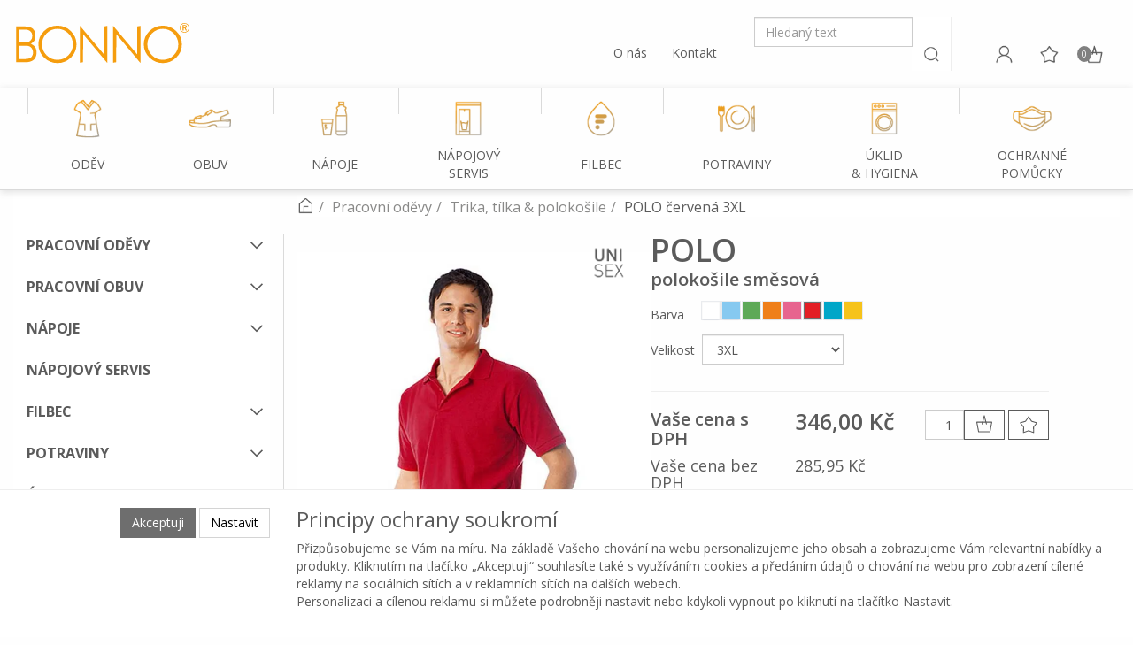

--- FILE ---
content_type: text/html; charset=utf-8
request_url: https://shop.bonno.cz/polo-cervena-3xl/
body_size: 31650
content:
<!DOCTYPE html>
<html id="ctl00_html1" xmlns="http://www.w3.org/1999/xhtml" lang="cs" xml:lang="cs">
<head id="ctl00_Head1"><script async src="https://www.googletagmanager.com/gtag/js?id=G-PR6E8776R1"></script>
<script>
window.dataLayer = window.dataLayer || [];
function gtag(){dataLayer.push(arguments);}
gtag('js', new Date());

gtag('consent', 'default',   {'ad_storage': 'denied', 
                                            'ad_user_data': 'denied', 
                                            'ad_personalization': 'denied', 
                                            'analytics_storage': 'denied',
                                            'functionality_storage': 'denied',
                                            'personalization_storage': 'denied',
                                            'security_storage': 'granted',
                                            'anonymize_ip': true, 'client_id': 'veotwcotdxjlls3llvzfg5z4', 
                                            'debug_mode': false });
gtag('config', 'G-PR6E8776R1');
</script>
<script>
gtag('event','view_item',{"user_id":"d41d8cd98f00b204e9800998ecf8427e","currency":"CZK","value":346.0,"items":[{"item_id":"W140000101","item_name":"POLO červená 3XL","discount":0.0,"index":0,"item_list_name":"","price":346.0,"item_category":""}]});
</script>
<link rel='preconnect' href='//ajax.googleapis.com'><title>
	POLO červená 3XL | BONNO
</title><meta name="viewport" content="width=device-width, initial-scale=1.0, minimum-scale=1.0, maximum-scale=10.0" />
        <meta http-equiv="Content-Type" content="text/html; charset=utf-8" />
        <script type='text/javascript' src="//ajax.googleapis.com/ajax/libs/jquery/1.9.1/jquery.min.js"></script>
        <link href="/styles?v=" rel="stylesheet"/>

        <script src="/js?v=U6JphAt_h0iXO7erHSRTks3Kq8T4eqkTAOJHJi92ruc1" language="javascript" type="text/javascript"></script>
    
<link rel="preconnect" href="https://fonts.googleapis.com">
<link rel="preconnect" href="https://fonts.gstatic.com" crossorigin>
<link href="https://fonts.googleapis.com/css2?family=Open+Sans:wght@400;600;700&display=swap&subset=latin-ext" rel="stylesheet"><link media="all" href="/App_Themes/Default/css/bootstrap.css?v=52bda27f8edbbf366db4372d15fed655" type="text/css" rel="stylesheet" /><link media="all" href="/App_Themes/Default/css/custom6.css?v=e77341473e367bbd4ef2d2bfd7e3070d" type="text/css" rel="stylesheet" /><link media="all" href="/App_Themes/Default/css/deliverybranches.css?v=acf66fa74a4ef55d4d79f54a990feccd" type="text/css" rel="stylesheet" /><link media="all" href="/App_Themes/Default/css/easyautocomplete.css?v=fc4a5234ba2b45869829a5f60c365c99" type="text/css" rel="stylesheet" /><link media="all" href="/App_Themes/Default/css/hamburgers.min.css?v=b2a0b72d88ff510b692cfd1d0f6e10e6" type="text/css" rel="stylesheet" /><link media="all" href="/App_Themes/Default/css/nivoslider.css?v=8f9250a404800b621f145786d60b6afc" type="text/css" rel="stylesheet" /><link media="all" href="/App_Themes/Default/css/nivosliderdefault.css?v=293710dcde9bcb82b9d37ed27401de03" type="text/css" rel="stylesheet" /><link media="all" href="/App_Themes/Default/css/owl.carousel.css?v=b696ff04a12785a62e9fc2a011aad0b8" type="text/css" rel="stylesheet" /><meta name="description" content="POLO - unisex směsová polokošileV barvě podle nálady" /><meta name="keywords" content="POLO,červená,3XL" /><meta name="author" content="BONNOCZ2022_GASTRO" /><meta name="copyright" content="BONNOCZ2022_GASTRO" /><meta name="robots" content="noindex" /><meta name="googlebot" content="noarchive" /><!--[if lt IE 9]><script src="https://oss.maxcdn.com/html5shiv/3.7.2/html5shiv.min.js"></script><script src="https://oss.maxcdn.com/respond/1.4.2/respond.min.js"></script><![endif]--><meta property='og:title' content='POLO červená 3XL | BONNO' /><meta property='og:url' content='/polo-cervena-3xl/' /><meta property='og:type' content='product' /><meta property='og:image' content='https://shop.bonno.cz/userdata/cache/images/storecards/800062-R-2-S/400/800062AR_v.webp' /><meta property='og:image:width' content='400' /><meta property='og:image:height' content='400' /><link href="/scripts/unbundled/fancybox/source/jquery.fancybox.css?v=2.1.5" type="text/css" rel="stylesheet" media="screen" /><script type="text/javascript" src="/scripts/unbundled/fancybox/source/jquery.fancybox.pack.js?v=2.1.5"></script><link href="/scripts/unbundled/fancybox/source/jquery.fancybox.css?v=2.1.5" type="text/css" rel="stylesheet" media="screen" /><script type="text/javascript" src="/scripts/unbundled/fancybox/source/jquery.fancybox.pack.js?v=2.1.5"></script><style type="text/css">
	.ctl00_ewpz1_mainTemplateCtrl_TemplateCtrl2_TCWebPartZone1_0 { border-color:Black;border-width:0px;border-style:Solid; }
	.ctl00_ewpz1_mainTemplateCtrl_TemplateCtrl2_TCWebPartZone1_1 {  }
	.ctl00_ewpz1_mainTemplateCtrl_WebPartZone1_0 { border-color:Black;border-width:1px;border-style:Solid; }
	.ctl00_ewpz1_mainTemplateCtrl_WebPartZone2_0 { border-color:Black;border-width:1px;border-style:Solid; }
	.ctl00_ewpz1_mainTemplateCtrl_TCWebPartZone12_0 { border-color:Black;border-width:1px;border-style:Solid; }
	.ctl00_ewpz1_mainTemplateCtrl_WebPartZone3_0 { border-color:Black;border-width:1px;border-style:Solid; }
	.ctl00_ewpz1_mainTemplateCtrl_WebPartZone21_0 { border-color:Black;border-width:1px;border-style:Solid; }
	.ctl00_ewpz1_mainTemplateCtrl_WebPartZone2b_0 { border-color:Black;border-width:1px;border-style:Solid; }
	.ctl00_ewpz1_mainTemplateCtrl_WebPartZone22_0 { border-color:Black;border-width:1px;border-style:Solid; }
	.ctl00_ewpz1_mainTemplateCtrl_WebPartZone23_0 { border-color:Black;border-width:1px;border-style:Solid; }
	.ctl00_ewpz1_mainTemplateCtrl_TCWebPartZone8_0 { border-color:Black;border-width:1px;border-style:Solid; }
	.ctl00_ewpz1_mainTemplateCtrl_WebPartZone4_0 { border-color:Black;border-width:1px;border-style:Solid; }
	.ctl00_ewpz1_mainTemplateCtrl_TCWebPartZone9_0 { border-color:Black;border-width:1px;border-style:Solid; }
	.ctl00_ewpz1_mainTemplateCtrl_TCWebPartZone15_0 { border-color:Black;border-width:1px;border-style:Solid; }

</style></head>
<body id="ctl00_bodymaster">
    
    <form method="post" action="/polo-cervena-3xl/" onsubmit="javascript:return WebForm_OnSubmit();" id="aspnetForm">
<div>
<input type="hidden" name="__WPPS" id="__WPPS" value="s" />
<input type="hidden" name="__EVENTTARGET" id="__EVENTTARGET" value="" />
<input type="hidden" name="__EVENTARGUMENT" id="__EVENTARGUMENT" value="" />
<input type="hidden" name="__LASTFOCUS" id="__LASTFOCUS" value="" />
<input type="hidden" name="__VIEWSTATE" id="__VIEWSTATE" value="/wEPZwUPOGRlNTQ5ZjQ1NjYxNGRkLjUNTCWrJF+0d7THc5Qo6k4cELsZCNHjy7iwt+ThlRM=" />
</div>

<script type="text/javascript">
//<![CDATA[
var theForm = document.forms['aspnetForm'];
if (!theForm) {
    theForm = document.aspnetForm;
}
function __doPostBack(eventTarget, eventArgument) {
    if (!theForm.onsubmit || (theForm.onsubmit() != false)) {
        theForm.__EVENTTARGET.value = eventTarget;
        theForm.__EVENTARGUMENT.value = eventArgument;
        theForm.submit();
    }
}
//]]>
</script>


<script src="/WebResource.axd?d=tNnugxBtKB4CQsdN_oyB0W1dcmHaTedKFmVdMKeJtQ5QeEHqrtphqcF3xd-rCgTHG4GFL0pk8eWSIXGKfVdt4OE0r2oRd14hkKRi0H7ROg81&amp;t=638942282805310136" type="text/javascript"></script>

<script src='/scripts/unbundled/owl.carousel.js'></script><script>$(document).ready(function () {$('.slider-items').owlCarousel({navigation: true, slideSpeed: 300, paginationSpeed: 400, items: 4, itemsDesktop: [1199, 3], itemsDesktopSmall: [979, 2], itemsTablet: [768, 2], itemsMobile: [640, 1] });});</script>
<script type="text/javascript">
//<![CDATA[
var __cultureInfo = {"name":"cs-CZ","numberFormat":{"CurrencyDecimalDigits":2,"CurrencyDecimalSeparator":",","IsReadOnly":false,"CurrencyGroupSizes":[3],"NumberGroupSizes":[3],"PercentGroupSizes":[3],"CurrencyGroupSeparator":" ","CurrencySymbol":"Kč","NaNSymbol":"NaN","CurrencyNegativePattern":8,"NumberNegativePattern":1,"PercentPositivePattern":0,"PercentNegativePattern":0,"NegativeInfinitySymbol":"-∞","NegativeSign":"-","NumberDecimalDigits":2,"NumberDecimalSeparator":",","NumberGroupSeparator":" ","CurrencyPositivePattern":3,"PositiveInfinitySymbol":"∞","PositiveSign":"+","PercentDecimalDigits":2,"PercentDecimalSeparator":",","PercentGroupSeparator":" ","PercentSymbol":"%","PerMilleSymbol":"‰","NativeDigits":["0","1","2","3","4","5","6","7","8","9"],"DigitSubstitution":1},"dateTimeFormat":{"AMDesignator":"dop.","Calendar":{"MinSupportedDateTime":"\/Date(-62135596800000)\/","MaxSupportedDateTime":"\/Date(253402297199999)\/","AlgorithmType":1,"CalendarType":1,"Eras":[1],"TwoDigitYearMax":2029,"IsReadOnly":false},"DateSeparator":".","FirstDayOfWeek":1,"CalendarWeekRule":2,"FullDateTimePattern":"dddd d. MMMM yyyy H:mm:ss","LongDatePattern":"dddd d. MMMM yyyy","LongTimePattern":"H:mm:ss","MonthDayPattern":"d. MMMM","PMDesignator":"odp.","RFC1123Pattern":"ddd, dd MMM yyyy HH\u0027:\u0027mm\u0027:\u0027ss \u0027GMT\u0027","ShortDatePattern":"dd.MM.yyyy","ShortTimePattern":"H:mm","SortableDateTimePattern":"yyyy\u0027-\u0027MM\u0027-\u0027dd\u0027T\u0027HH\u0027:\u0027mm\u0027:\u0027ss","TimeSeparator":":","UniversalSortableDateTimePattern":"yyyy\u0027-\u0027MM\u0027-\u0027dd HH\u0027:\u0027mm\u0027:\u0027ss\u0027Z\u0027","YearMonthPattern":"MMMM yyyy","AbbreviatedDayNames":["ne","po","út","st","čt","pá","so"],"ShortestDayNames":["ne","po","út","st","čt","pá","so"],"DayNames":["neděle","pondělí","úterý","středa","čtvrtek","pátek","sobota"],"AbbreviatedMonthNames":["led","úno","bře","dub","kvě","čvn","čvc","srp","zář","říj","lis","pro",""],"MonthNames":["leden","únor","březen","duben","květen","červen","červenec","srpen","září","říjen","listopad","prosinec",""],"IsReadOnly":false,"NativeCalendarName":"Gregoriánský kalendář","AbbreviatedMonthGenitiveNames":["led","úno","bře","dub","kvě","čvn","čvc","srp","zář","říj","lis","pro",""],"MonthGenitiveNames":["ledna","února","března","dubna","května","června","července","srpna","září","října","listopadu","prosince",""]},"eras":[1,"n. l.",null,0]};//]]>
</script>

<script src="/ScriptResource.axd?d=ZfBUGTcp6tIOVehyzvo66nJZ3ZDi8S28IY3-tqX0Wh3FhLea8QgSmX1LammRz-pFKhfZcywAr9Yd1rC-23G5vbkH0mqOAzoULGgsUWujx9jBm3BmHKE1igTE8oSDF5X0ODGMTOH2lPrqAhgKIZGbpJHVDVRQ7fTIAKMkCxQWfFw1&amp;t=32e5dfca" type="text/javascript"></script>
<script src="/ScriptResource.axd?d=7cCIMl9aKgfcGMffQ4ki0uh2EakSOC4TaHExKuizeckiWKV4UErT3vB1FSVPeg-1hr6-ecsHaf2DOIXlr5pLyMq_AiS3P84OcoxGVgMaftyOUo3bf0fRQlOnFVvvr7xerRGNpzJqj2nSqgLnNRdBar5kzdeHCWkAQN88pp6xKCOAJvGtRhWOQd5Wk_27-kZR0&amp;t=32e5dfca" type="text/javascript"></script>
<script type="text/javascript">
//<![CDATA[
var PageMethods = function() {
PageMethods.initializeBase(this);
this._timeout = 0;
this._userContext = null;
this._succeeded = null;
this._failed = null;
}
PageMethods.prototype = {
_get_path:function() {
 var p = this.get_path();
 if (p) return p;
 else return PageMethods._staticInstance.get_path();},
GetAutoCompleteSearchTextDiskSystems:function(prefixText,count,contextKey,succeededCallback, failedCallback, userContext) {
return this._invoke(this._get_path(), 'GetAutoCompleteSearchTextDiskSystems',false,{prefixText:prefixText,count:count,contextKey:contextKey},succeededCallback,failedCallback,userContext); },
GetAutoCompleteSearchTextSTART2022:function(prefixText,count,contextKey,succeededCallback, failedCallback, userContext) {
return this._invoke(this._get_path(), 'GetAutoCompleteSearchTextSTART2022',false,{prefixText:prefixText,count:count,contextKey:contextKey},succeededCallback,failedCallback,userContext); },
GetAutoCompleteSearchText:function(prefixText,count,contextKey,succeededCallback, failedCallback, userContext) {
return this._invoke(this._get_path(), 'GetAutoCompleteSearchText',false,{prefixText:prefixText,count:count,contextKey:contextKey},succeededCallback,failedCallback,userContext); },
PostAutoCompleteSearchAddToCart:function(itemId,quantity,succeededCallback, failedCallback, userContext) {
return this._invoke(this._get_path(), 'PostAutoCompleteSearchAddToCart',false,{itemId:itemId,quantity:quantity},succeededCallback,failedCallback,userContext); },
CategoryGridGetRows:function(currpage,pagerows,succeededCallback, failedCallback, userContext) {
return this._invoke(this._get_path(), 'CategoryGridGetRows',false,{currpage:currpage,pagerows:pagerows},succeededCallback,failedCallback,userContext); }}
PageMethods.registerClass('PageMethods',Sys.Net.WebServiceProxy);
PageMethods._staticInstance = new PageMethods();
PageMethods.set_path = function(value) { PageMethods._staticInstance.set_path(value); }
PageMethods.get_path = function() { return PageMethods._staticInstance.get_path(); }
PageMethods.set_timeout = function(value) { PageMethods._staticInstance.set_timeout(value); }
PageMethods.get_timeout = function() { return PageMethods._staticInstance.get_timeout(); }
PageMethods.set_defaultUserContext = function(value) { PageMethods._staticInstance.set_defaultUserContext(value); }
PageMethods.get_defaultUserContext = function() { return PageMethods._staticInstance.get_defaultUserContext(); }
PageMethods.set_defaultSucceededCallback = function(value) { PageMethods._staticInstance.set_defaultSucceededCallback(value); }
PageMethods.get_defaultSucceededCallback = function() { return PageMethods._staticInstance.get_defaultSucceededCallback(); }
PageMethods.set_defaultFailedCallback = function(value) { PageMethods._staticInstance.set_defaultFailedCallback(value); }
PageMethods.get_defaultFailedCallback = function() { return PageMethods._staticInstance.get_defaultFailedCallback(); }
PageMethods.set_enableJsonp = function(value) { PageMethods._staticInstance.set_enableJsonp(value); }
PageMethods.get_enableJsonp = function() { return PageMethods._staticInstance.get_enableJsonp(); }
PageMethods.set_jsonpCallbackParameter = function(value) { PageMethods._staticInstance.set_jsonpCallbackParameter(value); }
PageMethods.get_jsonpCallbackParameter = function() { return PageMethods._staticInstance.get_jsonpCallbackParameter(); }
PageMethods.set_path("./");
PageMethods.GetAutoCompleteSearchTextDiskSystems= function(prefixText,count,contextKey,onSuccess,onFailed,userContext) {PageMethods._staticInstance.GetAutoCompleteSearchTextDiskSystems(prefixText,count,contextKey,onSuccess,onFailed,userContext); }
PageMethods.GetAutoCompleteSearchTextSTART2022= function(prefixText,count,contextKey,onSuccess,onFailed,userContext) {PageMethods._staticInstance.GetAutoCompleteSearchTextSTART2022(prefixText,count,contextKey,onSuccess,onFailed,userContext); }
PageMethods.GetAutoCompleteSearchText= function(prefixText,count,contextKey,onSuccess,onFailed,userContext) {PageMethods._staticInstance.GetAutoCompleteSearchText(prefixText,count,contextKey,onSuccess,onFailed,userContext); }
PageMethods.PostAutoCompleteSearchAddToCart= function(itemId,quantity,onSuccess,onFailed,userContext) {PageMethods._staticInstance.PostAutoCompleteSearchAddToCart(itemId,quantity,onSuccess,onFailed,userContext); }
PageMethods.CategoryGridGetRows= function(currpage,pagerows,onSuccess,onFailed,userContext) {PageMethods._staticInstance.CategoryGridGetRows(currpage,pagerows,onSuccess,onFailed,userContext); }
var gtc = Sys.Net.WebServiceProxy._generateTypedConstructor;
Type.registerNamespace('WebCtrlLib');
if (typeof(WebCtrlLib.CategoryGridItem) === 'undefined') {
WebCtrlLib.CategoryGridItem=gtc("WebCtrlLib.CategoryGridItem");
WebCtrlLib.CategoryGridItem.registerClass('WebCtrlLib.CategoryGridItem');
}
function WebForm_OnSubmit() {
null;
return true;
}
//]]>
</script>

<div>

	<input type="hidden" name="__VIEWSTATEGENERATOR" id="__VIEWSTATEGENERATOR" value="C5B4A0A1" />
</div>
        <script type="text/javascript">
//<![CDATA[
Sys.WebForms.PageRequestManager._initialize('ctl00$ScriptManager1', 'aspnetForm', ['tctl00$ewpz1$mainTemplateCtrl$TemplateCtrl1$SearchNavBar2$upDocumentType','','tctl00$ewpz1$mainTemplateCtrl$TemplateCtrl1$updatePanelCart1','','tctl00$ewpz1$mainTemplateCtrl$TemplateCtrl1$updatePanelCart2','','tctl00$ewpz1$mainTemplateCtrl$TemplateCtrl1$SearchNavBar3$upDocumentType','','tctl00$webPartManager1$HistoryNavBar1$upDocumentType','','tctl00$ewpz1$mainTemplateCtrl$ImgNavBar2$upImgNavBar','','tctl00$webPartManager1$gwpupdatePanelProductPrice$updatePanelProductPrice','','tctl00$ewpz1$mainTemplateCtrl$ctl01$upImgNavBar','','tctl00$webPartManager1$DocumentExplorer21$upDocumentType','','tctl00$webPartManager1$DocumentExplorer22$upDocumentType','','tctl00$webPartManager1$SendEmailRequest1$upDocumentTypeSEQ','','tctl00$ewpz1$mainTemplateCtrl$footer$updatePanelCart3','','tctl00$updatePanel1',''], ['ctl00$ScriptManager1',''], [], 90, 'ctl00');
//]]>
</script>
<input type="hidden" name="ctl00$ScriptManager1" id="ctl00_ScriptManager1" />
<script type="text/javascript">
//<![CDATA[
Sys.Application.setServerId("ctl00_ScriptManager1", "ctl00$ScriptManager1");
Sys.Application._enableHistoryInScriptManager();
//]]>
</script>

        <script language="JavaScript" type="text/javascript">
            var prm = Sys.WebForms.PageRequestManager.getInstance();
            prm.add_initializeRequest(InitializeRequest);
            prm.add_endRequest(EndRequest);
        </script>

        <span id="ctl00_webPartManager1"></span>
        

        

        

        <div class='maindiv-null'>
            <div id="megadiv-null">
                


<div id="ctl00_ewpz1_mainTemplateCtrl_TemplateCtrl1_head">

</div>

<header>
	<nav class="navbar" role="navigation">
		<div class="container">	
			<div class="navbar-header hidden-xs hidden-sm">			
				<a class="navbar-brand" href="/"><img src="/userdata/images/2022/logo-bonno-head-normal.svg" alt="BONNO" width="200" class="img-responsive logo-top-left desktop"/></span></a>
								
				<div class="b4-col">
					<div class="b4-row align-flex-end">
						<div class="b4-col text-right contact-row">
							<a href="https://www.bonno.cz" target="_blank">O nás</a>
							<a href="https://www.bonno.cz/kontakt/" target="_blank">Kontakt</a>
						</div>
				
						<div class="navbar-form navbar-search hidden-xs" role="search">
							<div id="ctl00_ewpz1_mainTemplateCtrl_TemplateCtrl1_SearchNavBar2">
	<div id="ctl00_ewpz1_mainTemplateCtrl_TemplateCtrl1_SearchNavBar2_upDocumentType">
		<div class='input-group'><input name="ctl00$ewpz1$mainTemplateCtrl$TemplateCtrl1$SearchNavBar2$tbSearchText" type="text" id="ctl00_ewpz1_mainTemplateCtrl_TemplateCtrl1_SearchNavBar2_tbSearchText" class="form-control searchnavbar-input" placeholder="Hledaný text" /><span class='input-group-btn'><a id="ctl00_ewpz1_mainTemplateCtrl_TemplateCtrl1_SearchNavBar2_BnVyhledat1" class="btn btn-default btn-search" href="javascript:__doPostBack(&#39;ctl00$ewpz1$mainTemplateCtrl$TemplateCtrl1$SearchNavBar2$BnVyhledat1&#39;,&#39;&#39;)" style="cursor:pointer;"><span class='glyphicon glyphicon-search'></span></a></span></div>
	</div>
</div>
						</div>
						
						<div class="collapse navbar-collapse" id="bs-example-navbar-collapse-1">
							<a id="ctl00_ewpz1_mainTemplateCtrl_TemplateCtrl1_LoginNavBar_BnLoginForm" class="btn btn-login" title="Přihlásit" href="javascript:__doPostBack(&#39;ctl00$ewpz1$mainTemplateCtrl$TemplateCtrl1$LoginNavBar$BnLoginForm&#39;,&#39;&#39;)"></a>
						
							<div id="ctl00_ewpz1_mainTemplateCtrl_TemplateCtrl1_updatePanelCart1">
	    								
									<div class="visible-md visible-lg">
										<a class='btn btn-favourites ' href='/filtr/oblibene/' title='Oblíbené zboží'></a><a class='btn btn-cart' href='/webform5.aspx' title='Košík'><span class='counter'>0</span></a>
									</div>
								
</div>
						</div>
					</div>
				</div>
			</div>
			
			<div class="navbar-header hidden-md hidden-lg">
				<div class="b4-row">
					<div class="b4-col header-mobile-left-col">
						<div class="b4-row">
							<div class="b4-col-12">
								<a id="ctl00_ewpz1_mainTemplateCtrl_TemplateCtrl1_LoginNavBarMobile_BnLoginForm" class="btn btn-login" title="Přihlásit" href="javascript:__doPostBack(&#39;ctl00$ewpz1$mainTemplateCtrl$TemplateCtrl1$LoginNavBarMobile$BnLoginForm&#39;,&#39;&#39;)"></a>
								
								<a class="btn btn-favourites" href="/filtr/oblibene/" title="Oblíbené"></a>
							</div>
							
							<div class="b4-col second-row">
								<a class="navbar-brand" href="/"><img src="/userdata/images/2022/logo-bonno-head-mobile.svg" alt="BONNO" width="200" class="img-responsive logo-top-left"/></span></a>
							</div>
							
							<div class="b4-col-auto search-col second-row">
								<button type="button" class="navbar-toggle" data-toggle="collapse" data-target="#mobile-search">
									<span class="sr-only">Toggle search</span>
									<img src="/userdata/images/2022/bonno-icons-hledani.png" width="24" alt="Hledat">
								</button>
							</div>
						</div>
					</div>
					
					<div class="header-mobile-right-col">
						<div class="b4-row">
							<div class="b4-col-12">
								<div id="ctl00_ewpz1_mainTemplateCtrl_TemplateCtrl1_updatePanelCart2">
	    								
										<a class='navbar-toggle btn btn-cart visible-xs visible-sm' href='/webform5.aspx' title='Košík'><span class='counter'>0</span></a>
									
</div>
							</div>
							
							<div class="b4-col-12">
								<button type="button" class="navbar-toggle menu-toggle" data-toggle="collapse" data-target="#topnavbar">
									<span class="sr-only">Toggle navigation</span>
									<img src="/userdata/images/2022/bonno-icons-menu.png" width="24" alt="Menu">
								</button>
							</div>
						</div>
					</div>
				</div>
			</div>
			
			<div class="collapse collapsed hidden-md hidden-lg" id="mobile-search">
				<div id="ctl00_ewpz1_mainTemplateCtrl_TemplateCtrl1_SearchNavBar3">
	<div id="ctl00_ewpz1_mainTemplateCtrl_TemplateCtrl1_SearchNavBar3_upDocumentType">
		<div class='input-group'><input name="ctl00$ewpz1$mainTemplateCtrl$TemplateCtrl1$SearchNavBar3$tbSearchText" type="text" id="ctl00_ewpz1_mainTemplateCtrl_TemplateCtrl1_SearchNavBar3_tbSearchText" class="form-control searchnavbar-input" placeholder="Hledaný text" /><span class='input-group-btn'><a id="ctl00_ewpz1_mainTemplateCtrl_TemplateCtrl1_SearchNavBar3_BnVyhledat1" class="btn btn-default btn-search" href="javascript:__doPostBack(&#39;ctl00$ewpz1$mainTemplateCtrl$TemplateCtrl1$SearchNavBar3$BnVyhledat1&#39;,&#39;&#39;)" style="cursor:pointer;">Vyhledat</a></span></div>
	</div>
</div>
			</div>
		</div>
	</nav>

	<nav class="navbar navbar-default custom-header-nav-top collapse collapsed" id="topnavbar" role="navigation">
		<div class="container-fluid custom-container-nav-top">
			<div class="container">
				<ul class="nav navbar-nav topnavbar">
	<li>
		<a class="active nested" href="/kategorie/pracovni-odevy/" title="Oděv">
			<img src="/userdata/images/2022/bonno-icons-kategorie-gastro-odev.png" alt="Ikonka oděvu">
			<span>Oděv</span>
			<div class="hover-spacer"></div>
		</a>
		
		<div class="hovermenutopdiv">
			<div class="hovermenutop hovercat tab1">
				<div class="container">
					<div class="b4-row">
						<div class="b4-col-12 b4-col-lg-7 hovermenu-left">
							<div class="b4-row">
								<div class="b4-col-12 nav-back"><strong>PRACOVN&#xcd; OD&#x11a;V</strong></div>
								
								<div class="b4-col-12 b4-col-lg-6">
									<div class="hovercat tab2">
										<div class="b4-row">
											<div class="b4-col-12 b4-col-lg-7 hovermenu-left">
												<div class="b4-row">
													<div class="b4-col-12 nav-back-2">
														<strong>&#381;eny</strong>
													</div>

													<div class="b4-col-12 b4-col-lg b4-mb-1">
														<div class="divhovercat2">
															<a href="https://shop.bonno.cz/kategorie/pracovni-odevy/saty-haleny-kosile/?female=true&page=1" class="">&#352;aty</a>
														</div>
													</div>
													
													<div class="b4-col-12 b4-col-lg b4-mb-1">
														<div class="divhovercat2">
															<a href="https://shop.bonno.cz/kategorie/pracovni-odevy/saty-haleny-kosile/?female=true&page=1" class="">Haleny</a>
														</div>
													</div>
                                                    
                                                    <div class="b4-col-12 b4-col-lg b4-mb-1">
														<div class="divhovercat2">
															<a href="https://shop.bonno.cz/kategorie/pracovni-odevy/plaste-zastery/?female=true&page=1" class="">Pl&#xe1;&#x161;t&#x11b;</a>
														</div>
													</div>
													
													<div class="b4-col-12 b4-col-lg b4-mb-1">
														<div class="divhovercat2">
															<a href="https://shop.bonno.cz/kategorie/pracovni-odevy/plaste-zastery/?female=true&page=1" class="">Z&#225;st&#283;ry</a>
														</div>
													</div>
													
													<div class="b4-col-12 b4-col-lg b4-mb-1">
														<div class="divhovercat2">
															<a href="https://shop.bonno.cz/kategorie/pracovni-odevy/trika-tilka-polokosile/?female=true&page=1" class="">Trika & t&#237;lka</a>
														</div>
													</div>
                                                    
                                                    <div class="b4-col-12 b4-col-lg b4-mb-1">
														<div class="divhovercat2">
															<a href="https://shop.bonno.cz/kategorie/pracovni-odevy/trika-tilka-polokosile/?female=true&page=1" class="">Poloko&#x161;ile</a>
														</div>
													</div>
                                                    
                                                    <div class="b4-col-12 b4-col-lg b4-mb-1">
														<div class="divhovercat2">
															<a href="https://shop.bonno.cz/kategorie/pracovni-odevy/vesty-mikiny-bundy/?female=true&page=1" class="">Vesty & bundy</a>
														</div>
													</div>
                                                    
                                                    <div class="b4-col-12 b4-col-lg b4-mb-1">
														<div class="divhovercat2">
															<a href="https://shop.bonno.cz/kategorie/pracovni-odevy/vesty-mikiny-bundy/?female=true&page=1" class="">Fleece mikiny</a>
														</div>
													</div>
													
													<div class="b4-col-12 b4-col-lg b4-mb-1">
														<div class="divhovercat2">
															<a href="https://shop.bonno.cz/kategorie/pracovni-odevy/kalhoty-capri-sukne/?female=true&page=1" class="">Kalhoty & capri</a>
														</div>
													</div>
                                                    
                                                    <div class="b4-col-12 b4-col-lg b4-mb-1">
														<div class="divhovercat2">
															<a href="https://shop.bonno.cz/kategorie/pracovni-odevy/kalhoty-capri-sukne/?female=true&page=1" class="">Sukn&#283;</a>
														</div>
													</div>
													
													<div class="b4-col-12 b4-col-lg b4-mb-1">
														<div class="divhovercat2">
															<a href="https://shop.bonno.cz/kategorie/pracovni-odevy/gastro-odevy/?female=true&page=1" class="">Gastro dopl&#328;ky</a>
														</div>
													</div>
												</div>
											</div>
										</div>
									</div>
								</div>
								
								<div class="b4-col-12 b4-col-lg-6">
									<div class="hovercat tab2">
										<div class="b4-row">
											<div class="b4-col-12 b4-col-md-7 hovermenu-left">
												<div class="b4-row">
													<div class="b4-col-12 nav-back-2"><strong>Mu&#382;i</strong></div>
													
													<div class="b4-col-12 b4-col-lg b4-mb-1">
														<div class="divhovercat2">
															<a href="https://shop.bonno.cz/kategorie/pracovni-odevy/saty-haleny-kosile/?male=true&page=1" class="">Haleny</a>
														</div>
													</div>
                                                    
                                                    <div class="b4-col-12 b4-col-lg b4-mb-1">
														<div class="divhovercat2">
															<a href="https://shop.bonno.cz/kategorie/pracovni-odevy/plaste-zastery/?male=true&page=1" class="">Pl&#xe1;&#x161;t&#x11b;</a>
														</div>
													</div>
													
													<div class="b4-col-12 b4-col-lg b4-mb-1">
														<div class="divhovercat2">
															<a href="https://shop.bonno.cz/kategorie/pracovni-odevy/plaste-zastery/?male=true&page=1" class="">Z&#225;st&#283;ry</a>
														</div>
													</div>
													
													<div class="b4-col-12 b4-col-lg b4-mb-1">
														<div class="divhovercat2">
															<a href="https://shop.bonno.cz/kategorie/pracovni-odevy/trika-tilka-polokosile/?male=true&page=1" class="">Trika</a>
														</div>
													</div>
                                                    
                                                    <div class="b4-col-12 b4-col-lg b4-mb-1">
														<div class="divhovercat2">
															<a href="https://shop.bonno.cz/kategorie/pracovni-odevy/trika-tilka-polokosile/?male=true&page=1" class="">Poloko&#x161;ile</a>
														</div>
													</div>
                                                    
                                                    <div class="b4-col-12 b4-col-lg b4-mb-1">
														<div class="divhovercat2">
															<a href="https://shop.bonno.cz/kategorie/pracovni-odevy/vesty-mikiny-bundy/?male=true&page=1" class="">Vesty & bundy</a>
														</div>
													</div>
                                                    
                                                    <div class="b4-col-12 b4-col-lg b4-mb-1">
														<div class="divhovercat2">
															<a href="https://shop.bonno.cz/kategorie/pracovni-odevy/vesty-mikiny-bundy/?male=true&page=1" class="">Fleece</a>
														</div>
													</div>
													
													<div class="b4-col-12 b4-col-lg b4-mb-1">
														<div class="divhovercat2">
															<a href="https://shop.bonno.cz/kategorie/pracovni-odevy/kalhoty-capri-sukne/?male=true&page=1" class="">Kalhoty</a>
														</div>
													</div>
												</div>
											</div>
										</div>
									</div>
                                </div>
							</div>
                        </div>
						
                        <div class="b4-col-12 b4-col-lg-5 hovermenu-right">
                            <div class="b4-row hidden-xs hidden-sm">
                                <div class="b4-col-12"><strong>Zna&#269;ky</strong></div>
                            </div>
							
                            <div class="b4-row">
								<!-- zna&#269;ky, kop&#xed;ruje se d&#xe1;le už jen kod n&#xed;že -->
								<div class="b4-col-lg-3 b4-col-lg-6">
									<!--<a href="/">-->
										<!--<img src="/" alt="">-->
									</a>
								</div>
							</div>
                        </div>
					</div>
                </div>
            </div>
        </div>
	</li>
	
	<li>
		<a href="/kategorie/pracovni-obuv/" title="Obuv">
			<img src="/userdata/images/2022/bonno-icons-kategorie-gastro-obuv.png" alt="Ikonka oděvu">
			<span>Obuv</span>
			<div class="hover-spacer"></div>
		</a>
        
        <div class="hovermenutopdiv">
			<div class="hovermenutop hovercat tab1">
				<div class="container">
					<div class="b4-row">
						<div class="b4-col-12 b4-col-lg-7 hovermenu-left">
							<div class="b4-row">
								<div class="b4-col-12 nav-back"><strong>Pracovní obuv</strong></div>
								
								<div class="b4-col-12 b4-col-lg-6">
									<div class="hovercat tab2">
										<div class="b4-row">
											<div class="b4-col-12 b4-col-md-7 hovermenu-left">
												<div class="b4-row">
													<div class="b4-col-12 nav-back-2"><strong>&#381;eny</strong></div>

													<div class="b4-col-12 b4-col-lg b4-mb-1">
														<div class="divhovercat2">
															<a href="https://shop.bonno.cz/kategorie/pracovni-obuv/sandaly/?female=true&page=1" class="">Sand&#xe1;ly</a>
														</div>
													</div>
													
													<div class="b4-col-12 b4-col-lg b4-mb-1">
														<div class="divhovercat2">
															<a href="https://shop.bonno.cz/kategorie/pracovni-obuv/pantofle/?female=true&page=1" class="">Pantofle</a>
														</div>
													</div>
													
													<div class="b4-col-12 b4-col-lg b4-mb-1">
														<div class="divhovercat2">
															<a href="https://shop.bonno.cz/kategorie/pracovni-obuv/uzavrena-obuv-holinky/?female=true&page=1" class="">Uzav&#345;en&#225; obuv</a>
														</div>
													</div>
													
													<div class="b4-col-12 b4-col-lg b4-mb-1">
														<div class="divhovercat2">
															<a href="https://shop.bonno.cz/kategorie/pracovni-obuv/uzavrena-obuv-holinky/?female=true&page=1" class="">Holinky</a>
														</div>
													</div>
												</div>
											</div>
										</div>
									</div>
								</div>
								
								<div class="b4-col-12 b4-col-lg-6">
									<div class="hovercat tab2">
										<div class="b4-row">
											<div class="b4-col-12 b4-col-md-7 hovermenu-left">
												<div class="b4-row">
													<div class="b4-col-12 nav-back-2"><strong>MU&#x17d;I</strong></div>
													
													<div class="b4-col-12 b4-col-lg b4-mb-1">
														<div class="divhovercat2">
															<a href="https://shop.bonno.cz/kategorie/pracovni-obuv/sandaly/?male=true&page=1" class="">Sand&#xe1;ly</a>
														</div>
													</div>
													
													<div class="b4-col-12 b4-col-lg b4-mb-1">
														<div class="divhovercat2">
															<a href="https://shop.bonno.cz/kategorie/pracovni-obuv/pantofle/?male=true&page=1" class="">Pantofle</a>
														</div>
													</div>
                                                    
                                                    <div class="b4-col-12 b4-col-lg b4-mb-1">
														<div class="divhovercat2">
															<a href="https://shop.bonno.cz/kategorie/pracovni-obuv/uzavrena-obuv-holinky/?male=true&page=1" class="">Uzav&#x159;en&#xe1; obuv</a>
														</div>
													</div>
													
													<div class="b4-col-12 b4-col-lg b4-mb-1">
														<div class="divhovercat2">
															<a href="https://shop.bonno.cz/kategorie/pracovni-obuv/uzavrena-obuv-holinky/?male=true&page=1" class="">Holinky</a>
														</div>
													</div>
												</div>
											</div>
										</div>
									</div>
                                </div>
							</div>
                        </div>
						
                        <div class="b4-col-12 b4-col-lg-5 hovermenu-right">
                            <div class="b4-row hidden-xs hidden-sm">
                                <div class="b4-col-12"><strong>Zna&#269;ky</strong></div>
                            </div>
							
                            <div class="b4-row">
								<!-- zna&#269;ky, kop&#xed;ruje se d&#xe1;le už jen kod n&#xed;že -->
								<div class="b4-col-lg-3 b4-col-lg-6">
									<!--<a href="/">-->
										<!--<img src="/" alt="">-->
									</a>
								</div>
							</div>
                        </div>
					</div>
                </div>
            </div>
        </div>
	</li>
	
	<li>
		<a href="/kategorie/napoje/" title="Nápoje">
			<img src="/userdata/images/2022/bonno-icons-kategorie-gastro-napoje.png" alt="Ikonka nápoje">
			<span>Nápoje</span>
			<div class="hover-spacer"></div>
		</a>
        <div class="hovermenutopdiv">
			<div class="hovermenutop hovercat tab1">
				<div class="container">
					<div class="b4-row">
						<div class="b4-col-12 b4-col-lg-7 hovermenu-left">
							<div class="b4-row">
								<div class="b4-col-12 nav-back"><strong>N&#225;poje a koncentr&#225;ty</strong></div>
								
								<div class="b4-col-12 b4-col-lg-6">
									<div class="hovercat tab2">
										<div class="b4-row">
											<div class="b4-col-12 b4-col-md-7 hovermenu-left">
												<div class="b4-row">
													<div class="b4-col-12 nav-back-2"><strong>N&#225;pojov&#233; koncentr&#225;ty</strong></div>
													
													<div class="b4-col-12 b4-col-lg b4-mb-1">
														<div class="divhovercat2">
															<a href="https://shop.bonno.cz/kategorie/napoje/napojove-koncentraty/big-drinks/" class="">Big Drinks</a>
														</div>
													</div>
													
													<div class="b4-col-12 b4-col-lg b4-mb-1">
														<div class="divhovercat2">
															<a href="https://shop.bonno.cz/kategorie/napoje/napojove-koncentraty/redmax/" class="">REDMAX</a>
														</div>
													</div>
                                                    
                                                    <div class="b4-col-12 b4-col-lg b4-mb-1">
														<div class="divhovercat2">
															<a href="https://shop.bonno.cz/kategorie/napoje/napojove-koncentraty/redmax-fit/" class="">REDMAX FIT</a>
														</div>
													</div>
                                                    
                                                    <div class="b4-col-12 b4-col-lg b4-mb-1">
														<div class="divhovercat2">
															<a href="https://shop.bonno.cz/kategorie/napoje/koncentraty-do-mleka/" class="">Koncentráty do mléka</a>
														</div>
													</div>
												</div>
											</div>
										</div>
									</div>
								</div>
								
								<div class="b4-col-12 b4-col-lg-6">
									<div class="hovercat tab2">
										<div class="b4-row">
											<div class="b4-col-12 b4-col-md-7 hovermenu-left">
												<div class="b4-row">
													<div class="b4-col-12 nav-back-2"><strong>N&#225;poje</strong></div>
													
													<div class="b4-col-12 b4-col-lg b4-mb-1">
														<div class="divhovercat2">
															<a href="https://shop.bonno.cz/kategorie/napoje/mosty/" class="">Mo&#353;ty</a>
														</div>
													</div>
                                                    
                                                    <div class="b4-col-12 b4-col-lg b4-mb-1">
														<div class="divhovercat2">
															<a href="https://shop.bonno.cz/kategorie/napoje/caje-rozpustne/" class="">&#268;aje - rozpustn&#233;</a>
														</div>
													</div>
													
													<div class="b4-col-12 b4-col-lg b4-mb-1">
														<div class="divhovercat2">
															<a href="https://shop.bonno.cz/kategorie/napoje/caje-nalevove-sacky/" class="">&#268;aje - n&#225;levové s&#225;&#269;ky</a>
														</div>
													</div>
													
													<div class="b4-col-12 b4-col-lg b4-mb-1">
														<div class="divhovercat2">
															<a href="https://shop.bonno.cz/kategorie/napoje/kavovina-cokoladovy-napoj/" class="">K&#225;vovina & &#269;okol&#225;dov&#253; n&#225;poj</a>
														</div>
													</div>                                                    
												</div>
											</div>
										</div>
									</div>
                                </div>
							</div>
                        </div>
						
                        <div class="b4-col-12 b4-col-lg-5 hovermenu-right">
                            <div class="b4-row hidden-xs hidden-sm">
                                <div class="b4-col-12"><strong>Zna&#269;ky</strong></div>
                            </div>
							
                            <div class="b4-row">
								<!-- zna&#269;ky, kop&#xed;ruje se d&#xe1;le už jen kod n&#xed;že -->
								<div class="b4-col-lg-3 b4-col-lg-6">
									<!--<a href="/">-->
										<!--<img src="/" alt="">-->
									</a>
								</div>
							</div>
                        </div>
					</div>
                </div>
            </div>
        </div>
	</li>
	
	<li>
		<a href="/kategorie/napojovy-servis/" title="Nápojový servis">
			<img src="/userdata/images/2022/bonno-icons-kategorie-gastro-napojovy-servis.png" alt="Ikonka nápojový servis">
			<span>Nápojový<br>servis</span>
			<div class="hover-spacer"></div>
		</a>
	</li>
	
	<li>
		<a href="/kategorie/filbec/" title="Filbec">
			<img src="/userdata/images/2022/bonno-icons-kategorie-gastro-filbec.png" alt="Ikonka filbec">
			<span>Filbec</span>
			<div class="hover-spacer"></div>
		</a>
        <div class="hovermenutopdiv">
			<div class="hovermenutop hovercat tab1">
				<div class="container">
					<div class="b4-row">
						<div class="b4-col-12 b4-col-lg-7 hovermenu-left">
							<div class="b4-row">
								<div class="b4-col-12 nav-back"><strong>filbec____________100% voda</strong></div>
								
								<div class="b4-col-12 b4-col-lg-6">
									<div class="hovercat tab2">
										<div class="b4-row">
											<div class="b4-col-12 b4-col-md-7 hovermenu-left">
												<div class="b4-row">
													<div class="b4-col-12 nav-back-2"><strong>Filtrace vody</strong></div>
													
													<div class="b4-col-12 b4-col-lg b4-mb-1">
														<div class="divhovercat2">
															<a href="https://shop.bonno.cz/kategorie/filbec/filtracni-sady/" class="">Filtra&#269;n&#237; sady</a>
														</div>
													</div>
													
													<div class="b4-col-12 b4-col-lg b4-mb-1">
														<div class="divhovercat2">
															<a href="https://shop.bonno.cz/kategorie/filbec/filtracni-vlozky/" class="">Filtra&#269;n&#237; vlo&#382;ky</a>
														</div>
													</div>
                                                    
                                                    <div class="b4-col-12 b4-col-lg b4-mb-1">
														<div class="divhovercat2">
															<a href="https://shop.bonno.cz/kategorie/filbec/filtracni-moduly/" class="">Filtra&#269;n&#237; moduly</a>
														</div>
													</div>
													
													<div class="b4-col-12 b4-col-lg b4-mb-1">
														<div class="divhovercat2">
															<a href="https://shop.bonno.cz/kategorie/filbec/prislusenstvi/" class="">P&#345;&#237;slu&#353;enstv&#237;</a>
														</div>
													</div>
													
													<div class="b4-col-12 b4-col-lg b4-mb-1">
														<div class="divhovercat2">
															<a href="https://shop.bonno.cz/kategorie/filbec/vydejniky-vody/" class="">V&#253;dejn&#237;ky vody</a>
														</div>
													</div>
												</div>
											</div>
										</div>
									</div>
								</div>
							</div>
                        </div>
						
                        <div class="b4-col-12 b4-col-lg-5 hovermenu-right">
                            <div class="b4-row hidden-xs hidden-sm">
                                <div class="b4-col-12"><strong>Zna&#269;ky</strong></div>
                            </div>
							
                            <div class="b4-row">
								<!-- zna&#269;ky, kop&#xed;ruje se d&#xe1;le už jen kod n&#xed;že -->
								<div class="b4-col-lg-3 b4-col-lg-6">
									<!--<a href="/">-->
										<!--<img src="/" alt="">-->
									</a>
								</div>
							</div>
                        </div>
					</div>
                </div>
            </div>
        </div>
	</li>
	
	<li>
		<a href="/kategorie/potraviny/" title="Potraviny">
			<img src="/userdata/images/2022/bonno-icons-kategorie-gastro-potraviny.png" alt="Ikonka stolování">
			<span>Potraviny</span>
			<div class="hover-spacer"></div>
		</a>
        <div class="hovermenutopdiv">
			<div class="hovermenutop hovercat tab1">
				<div class="container">
					<div class="b4-row">
						<div class="b4-col-12 b4-col-lg-7 hovermenu-left">
							<div class="b4-row">
								<div class="b4-col-12 nav-back"><strong>Potraviny</strong></div>
								
								<div class="b4-col-12 b4-col-lg-6">
									<div class="hovercat tab2">
										<div class="b4-row">
											<div class="b4-col-12 b4-col-md-7 hovermenu-left">
												<div class="b4-row">
													<div class="b4-col-12 nav-back-2"><strong>Potraviny</strong></div>
													
													<div class="b4-col-12 b4-col-lg b4-mb-1">
														<div class="divhovercat2">
															<a href="https://shop.bonno.cz/kategorie/potraviny/vyvary/" class="">V&#253;vary</a>
														</div>
													</div>
													
													<div class="b4-col-12 b4-col-lg b4-mb-1">
														<div class="divhovercat2">
															<a href="https://shop.bonno.cz/kategorie/potraviny/testoviny-obiloviny-ryze/" class="">T&#283;stoviny, obiloviny & r&#253;&#382;e</a>
														</div>
													</div>
                                                    
                                                    <div class="b4-col-12 b4-col-lg b4-mb-1">
														<div class="divhovercat2">
															<a href="https://shop.bonno.cz/kategorie/potraviny/cizrna-lusteniny/" class="">Cizrna & lu&#353;t&#283;niny</a>
														</div>
													</div>
													
													<div class="b4-col-12 b4-col-lg b4-mb-1">
														<div class="divhovercat2">
															<a href="https://shop.bonno.cz/kategorie/potraviny/bramborove-prilohy/" class="">Bramborov&#233; p&#345;&#237;lohy</a>
														</div>
													</div>
													<div class="b4-col-12 b4-col-lg b4-mb-1">
														<div class="divhovercat2">
															<a href="https://shop.bonno.cz/kategorie/potraviny/ryby/" class="">Ryby</a>
														</div>
													</div>
													<div class="b4-col-12 b4-col-lg b4-mb-1">
														<div class="divhovercat2">
															<a href="https://shop.bonno.cz/kategorie/potraviny/zelenina-houby/" class="">Zelenina & houby</a>
														</div>
													</div>
                                                    <div class="b4-col-12 b4-col-lg b4-mb-1">
														<div class="divhovercat2">
															<a href="https://shop.bonno.cz/kategorie/potraviny/moucniky-posypy-testa/" class="">Mou&#269;n&#237;ky, posypy & t&#283;sta</a>
														</div>
													</div>
                                                    <div class="b4-col-12 b4-col-lg b4-mb-1">
														<div class="divhovercat2">
															<a href="https://shop.bonno.cz/kategorie/potraviny/kase-pyre/" class="">Ka&#353;e & pyr&#233;</a>
														</div>
													</div>
                                                    <div class="b4-col-12 b4-col-lg b4-mb-1">
														<div class="divhovercat2">
															<a href="https://shop.bonno.cz/kategorie/potraviny/extrudovane-platky/" class="">Extrudovan&#233; pl&#225;tky</a>
														</div>
													</div>
                                                    <div class="b4-col-12 b4-col-lg b4-mb-1">
														<div class="divhovercat2">
															<a href="https://shop.bonno.cz/kategorie/potraviny/cerealie-musli/" class="">Cere&#225;lie & m&#252;sli</a>
														</div>
													</div>
                                                    <div class="b4-col-12 b4-col-lg b4-mb-1">
														<div class="divhovercat2">
															<a href="https://shop.bonno.cz/kategorie/potraviny/sladidla/" class="">Sladidla</a>
														</div>
													</div>
                                                </div>
											</div>
										</div>
									</div>
								</div>
							</div>
                        </div>
						
                        <div class="b4-col-12 b4-col-lg-5 hovermenu-right">
                            <div class="b4-row hidden-xs hidden-sm">
                                <div class="b4-col-12"><strong>Zna&#269;ky</strong></div>
                            </div>
							
                            <div class="b4-row">
								<!-- zna&#269;ky, kop&#xed;ruje se d&#xe1;le už jen kod n&#xed;že -->
								<div class="b4-col-lg-3 b4-col-lg-6">
									<!--<a href="/">-->
										<!--<img src="/" alt="">-->
									</a>
								</div>
							</div>
                        </div>
					</div>
                </div>
            </div>
        </div>
	</li>
	
	<li>
		<a href="/kategorie/uklid-a-hygiena/" title="Úklid & Hygiena">
			<img src="/userdata/images/2022/bonno-icons-kategorie-gastro-uklid-hygiena.png" alt="Ikonka pračky">
			<span>Úklid<br>& Hygiena</span>
			<div class="hover-spacer"></div>
		</a>
        <div class="hovermenutopdiv">
			<div class="hovermenutop hovercat tab1">
				<div class="container">
					<div class="b4-row">
						<div class="b4-col-12 b4-col-lg-7 hovermenu-left">
							<div class="b4-row">
								<div class="b4-col-12 nav-back"><strong>&#218;klid a hygiena</strong></div>
								
								<div class="b4-col-12 b4-col-lg-6">
									<div class="hovercat tab2">
										<div class="b4-row">
											<div class="b4-col-12 b4-col-md-7 hovermenu-left">
												<div class="b4-row">
													<div class="b4-col-12 nav-back-2"><strong>&#218;klid a hygiena</strong></div>
																										
													<div class="b4-col-12 b4-col-lg b4-mb-1">
														<div class="divhovercat2">
															<a href="https://shop.bonno.cz/kategorie/uklid-a-hygiena/gely-prasky-tablety/" class="">Gely, pr&#225;&#353;ky & tablety</a>
														</div>
													</div>
													
													<div class="b4-col-12 b4-col-lg b4-mb-1">
														<div class="divhovercat2">
															<a href="https://shop.bonno.cz/kategorie/uklid-a-hygiena/nerezovy-program/" class="">Nerezov&#253; program</a>
														</div>
													</div>
                                                    
                                                    <div class="b4-col-12 b4-col-lg b4-mb-1">
														<div class="divhovercat2">
															<a href="https://shop.bonno.cz/kategorie/uklid-a-hygiena/uklidove-voziky-naradi/" class="">&#218;klidov&#233; voz&#237;ky & n&#225;&#345;ad&#237;</a>
														</div>
													</div>
													
													<div class="b4-col-12 b4-col-lg b4-mb-1">
														<div class="divhovercat2">
															<a href="https://shop.bonno.cz/kategorie/uklid-a-hygiena/osobni-hygiena/" class="">Osobn&#237; hygiena</a>
														</div>
													</div>
													<div class="b4-col-12 b4-col-lg b4-mb-1">
														<div class="divhovercat2">
															<a href="https://shop.bonno.cz/kategorie/uklid-a-hygiena/papirovy-program/" class="">Pap&#237;rov&#253; program</a>
														</div>
													</div>
												</div>
											</div>
										</div>
									</div>
								</div>
							</div>
                        </div>
						
                        <div class="b4-col-12 b4-col-lg-5 hovermenu-right">
                            <div class="b4-row hidden-xs hidden-sm">
                                <div class="b4-col-12"><strong>Zna&#269;ky</strong></div>
                            </div>
							
                            <div class="b4-row">
								<!-- zna&#269;ky, kop&#xed;ruje se d&#xe1;le už jen kod n&#xed;že -->
								<div class="b4-col-lg-3 b4-col-lg-6">
									<!--<a href="/">-->
										<!--<img src="/" alt="">-->
									</a>
								</div>
							</div>
                        </div>
					</div>
                </div>
            </div>
        </div>
	</li>
	
	<li>
		<a href="/kategorie/ochranne-pomucky-covid19/" title="Ochranné pomůcky">
			<img src="/userdata/images/2022/bonno-icons-kategorie-gastro-jednorazovy-program.png" alt="Ikonka roušky">
			<span>Ochranné<br>pomůcky</span>
			<div class="hover-spacer"></div>
		</a>
	</li>
</ul>
			</div>
		</div>
		
		<div class="container-fluid hidden-md hidden-lg">
			<hr>
		
			<ul class="nav navbar-nav topnavbar topnavbar-links">
				<li>
					<a href="https://www.bonno.cz/" target="_blank">O nás</a>
				</li>
				
				<li>
					<a href="https://www.bonno.cz/kontakt/" target="_blank">Kontakt</a>
				</li>
			</ul>
		</div>
	</nav>
</header>
<div class="container custom-container">
    <div class="row">
        

<div class="col-md-3 col-lg-2">
    <div class="sidebar-nav">
        <div class="navbar navbar-default" role="navigation" style="min-height: 0px; border: 0px;">
            <div class="navbar-collapse collapse sidebar-navbar-collapse" style="padding: 1px; border: 0px;">
                <div id="ctl00_ewpz1_mainTemplateCtrl_TemplateCtrl2_TCWebPartZone1">
	<div id="WebPart_MetaDataNavBar1">
		<div id="ctl00_webPartManager1_MetaDataNavBar1">

		</div>
	</div><div id="WebPart_TreeNavBar1">
		<ul class='nav sidebar'><li class='sidebar-item'><div class='row'><a class=' col-xs-10' href='/kategorie/pracovni-odevy/'>Pracovní oděvy</a><a href='#m4700000101' class=' col-xs-2 accordion-toggle collapsed' data-toggle='collapse'></a></div><ul id='m4700000101' class='nav collapse sidebar'><li class='sidebar-item'><div class='row'><a class=' col-xs-12' href='/kategorie/pracovni-odevy/medic-set/'>Medic set</a></div></li><li class='sidebar-item'><div class='row'><a class=' col-xs-12' href='/kategorie/pracovni-odevy/saty-haleny-kosile/'>Šaty,  haleny &  košile</a></div></li><li class='sidebar-item'><div class='row'><a class=' col-xs-12' href='/kategorie/pracovni-odevy/plaste-zastery/'>Pláště & zástěry</a></div></li><li class='sidebar-item'><div class='row'><a class=' col-xs-12' href='/kategorie/pracovni-odevy/trika-tilka-polokosile/'>Trika, tílka & polokošile</a></div></li><li class='sidebar-item'><div class='row'><a class=' col-xs-12' href='/kategorie/pracovni-odevy/vesty-mikiny-bundy/'>Vesty, mikiny & bundy</a></div></li><li class='sidebar-item'><div class='row'><a class=' col-xs-12' href='/kategorie/pracovni-odevy/kalhoty-capri-sukne/'>Kalhoty, capri & sukně</a></div></li><li class='sidebar-item'><div class='row'><a class=' col-xs-12' href='/kategorie/pracovni-odevy/gastro-odevy/'>Gastro oděvy</a></div></li></ul></li><li class='sidebar-item'><div class='row'><a class=' col-xs-10' href='/kategorie/pracovni-obuv/'>Pracovní obuv</a><a href='#mo700000101' class=' col-xs-2 accordion-toggle collapsed' data-toggle='collapse'></a></div><ul id='mo700000101' class='nav collapse sidebar'><li class='sidebar-item'><div class='row'><a class=' col-xs-12' href='/kategorie/pracovni-obuv/sandaly/'>Sandály</a></div></li><li class='sidebar-item'><div class='row'><a class=' col-xs-12' href='/kategorie/pracovni-obuv/pantofle/'>Pantofle</a></div></li><li class='sidebar-item'><div class='row'><a class=' col-xs-12' href='/kategorie/pracovni-obuv/uzavrena-obuv-holinky/'>Uzavřená obuv & holinky</a></div></li></ul></li><li class='sidebar-item'><div class='row'><a class=' col-xs-10' href='/kategorie/napoje/'>Nápoje</a><a href='#mw700000101' class=' col-xs-2 accordion-toggle collapsed' data-toggle='collapse'></a></div><ul id='mw700000101' class='nav collapse sidebar'><li class='sidebar-item'><div class='row'><a class=' col-xs-10' href='/kategorie/napoje/napojove-koncentraty/'>Nápojové koncentráty</a><a href='#mx700000101' class=' col-xs-2 accordion-toggle collapsed' data-toggle='collapse'></a></div><ul id='mx700000101' class='nav collapse sidebar'><li class='sidebar-item'><div class='row'><a class=' col-xs-12' href='/kategorie/napoje/napojove-koncentraty/big-drinks/'>Big Drinks</a></div></li><li class='sidebar-item'><div class='row'><a class=' col-xs-12' href='/kategorie/napoje/napojove-koncentraty/redmax/'>REDMAX</a></div></li><li class='sidebar-item'><div class='row'><a class=' col-xs-12' href='/kategorie/napoje/napojove-koncentraty/redmax-fit/'>REDMAX FIT</a></div></li></ul></li><li class='sidebar-item'><div class='row'><a class=' col-xs-12' href='/kategorie/napoje/koncentraty-do-mleka/'>Koncentráty do mléka</a></div></li><li class='sidebar-item'><div class='row'><a class=' col-xs-12' href='/kategorie/napoje/mosty/'>Mošty</a></div></li><li class='sidebar-item'><div class='row'><a class=' col-xs-12' href='/kategorie/napoje/caje-rozpustne/'>Čaje - rozpustné</a></div></li><li class='sidebar-item'><div class='row'><a class=' col-xs-12' href='/kategorie/napoje/caje-nalevove-sacky/'>Čaje - nálevové sáčky</a></div></li><li class='sidebar-item'><div class='row'><a class=' col-xs-12' href='/kategorie/napoje/kavovina-cokoladovy-napoj/'>Kávovina & čokoládový nápoj</a></div></li></ul></li><li class='sidebar-item'><div class='row'><a class=' col-xs-12' href='/kategorie/napojovy-servis/'>Nápojový servis</a></div></li><li class='sidebar-item'><div class='row'><a class=' col-xs-10' href='/kategorie/filbec/'>Filbec</a><a href='#m1000000201' class=' col-xs-2 accordion-toggle collapsed' data-toggle='collapse'></a></div><ul id='m1000000201' class='nav collapse sidebar'><li class='sidebar-item'><div class='row'><a class=' col-xs-12' href='/kategorie/filbec/filtracni-sady/'>Filtrační sady</a></div></li><li class='sidebar-item'><div class='row'><a class=' col-xs-12' href='/kategorie/filbec/filtracni-vlozky/'>Filtrační vložky</a></div></li><li class='sidebar-item'><div class='row'><a class=' col-xs-12' href='/kategorie/filbec/filtracni-moduly/'>Filtrační moduly</a></div></li><li class='sidebar-item'><div class='row'><a class=' col-xs-12' href='/kategorie/filbec/prislusenstvi/'>Příslušenství</a></div></li><li class='sidebar-item'><div class='row'><a class=' col-xs-12' href='/kategorie/filbec/vydejniky-vody/'>Výdejníky vody</a></div></li></ul></li><li class='sidebar-item'><div class='row'><a class=' col-xs-10' href='/kategorie/potraviny/'>Potraviny</a><a href='#ma800000101' class=' col-xs-2 accordion-toggle collapsed' data-toggle='collapse'></a></div><ul id='ma800000101' class='nav collapse sidebar'><li class='sidebar-item'><div class='row'><a class=' col-xs-12' href='/kategorie/potraviny/vyvary/'>Vývary</a></div></li><li class='sidebar-item'><div class='row'><a class=' col-xs-12' href='/kategorie/potraviny/testoviny-obiloviny-ryze/'>Těstoviny, obiloviny & rýže</a></div></li><li class='sidebar-item'><div class='row'><a class=' col-xs-12' href='/kategorie/potraviny/cizrna-lusteniny/'>Cizrna & luštěniny</a></div></li><li class='sidebar-item'><div class='row'><a class=' col-xs-12' href='/kategorie/potraviny/bramborove-prilohy/'>Bramborové přílohy</a></div></li><li class='sidebar-item'><div class='row'><a class=' col-xs-12' href='/kategorie/potraviny/ryby/'>Ryby</a></div></li><li class='sidebar-item'><div class='row'><a class=' col-xs-12' href='/kategorie/potraviny/zelenina-houby/'>Zelenina & houby</a></div></li><li class='sidebar-item'><div class='row'><a class=' col-xs-12' href='/kategorie/potraviny/moucniky-posypy-testa/'>Moučníky, posypy & těsta</a></div></li><li class='sidebar-item'><div class='row'><a class=' col-xs-12' href='/kategorie/potraviny/kase-pyre/'>Kaše & pyré</a></div></li><li class='sidebar-item'><div class='row'><a class=' col-xs-12' href='/kategorie/potraviny/extrudovane-platky/'>Extrudované plátky</a></div></li><li class='sidebar-item'><div class='row'><a class=' col-xs-12' href='/kategorie/potraviny/cerealie-musli/'>Cereálie & müsli</a></div></li><li class='sidebar-item'><div class='row'><a class=' col-xs-12' href='/kategorie/potraviny/sladidla/'>Sladidla</a></div></li></ul></li><li class='sidebar-item'><div class='row'><a class=' col-xs-10' href='/kategorie/uklid-a-hygiena/'>Úklid a hygiena</a><a href='#mj800000101' class=' col-xs-2 accordion-toggle collapsed' data-toggle='collapse'></a></div><ul id='mj800000101' class='nav collapse sidebar'><li class='sidebar-item'><div class='row'><a class=' col-xs-12' href='/kategorie/uklid-a-hygiena/gely-prasky-tablety/'>Gely, prášky & tablety</a></div></li><li class='sidebar-item'><div class='row'><a class=' col-xs-12' href='/kategorie/uklid-a-hygiena/nerezovy-program/'>Nerezový program</a></div></li><li class='sidebar-item'><div class='row'><a class=' col-xs-12' href='/kategorie/uklid-a-hygiena/uklidove-voziky-naradi/'>Úklidové vozíky & nářadí</a></div></li><li class='sidebar-item'><div class='row'><a class=' col-xs-12' href='/kategorie/uklid-a-hygiena/osobni-hygiena/'>Osobní hygiena</a></div></li><li class='sidebar-item'><div class='row'><a class=' col-xs-12' href='/kategorie/uklid-a-hygiena/papirovy-program/'>Papírový program</a></div></li></ul></li><li class='sidebar-item'><div class='row'><a class=' col-xs-12' href='/kategorie/ochranne-pomucky/'>Ochranné pomůcky</a></div></li><li class='sidebar-item'><div class='row'><a class=' col-xs-12' href='/kategorie/doplnkovy-sortiment/'>Doplňkový sortiment</a></div></li></ul>
	</div><div id="WebPart_TreeConnectionProvider1">
		<div id="ctl00_webPartManager1_TreeConnectionProvider1">

		</div>
	</div>
</div>
				
				
            </div>
        </div>
    </div>
</div>
        <div class="col-md-9 col-lg-10 detailSkK">

            <div id="ctl00_ewpz1_mainTemplateCtrl_WebPartZone1">
	<div id="WebPart_CategoryNavBar1">
		<ol class='breadcrumb' itemscope itemtype='https://schema.org/BreadcrumbList'><li><a href='/' aria-label='Úvodní stránka'><span class='glyphicon glyphicon-home'></span></a></li><li itemprop='itemListElement' itemscope itemtype='https://schema.org/ListItem'><a href='/kategorie/pracovni-odevy/' itemprop='item'><span itemprop='name'>Pracovní oděvy</span></a><meta itemprop='position' content='1' /></li><li itemprop='itemListElement' itemscope itemtype='https://schema.org/ListItem'><a href='/kategorie/pracovni-odevy/trika-tilka-polokosile/' itemprop='item'><span itemprop='name'>Trika, tílka & polokošile</span></a><meta itemprop='position' content='2' /></li><li>POLO červená 3XL</li></ol>
	</div><div id="WebPart_HistoryNavBar1">
		<div id="ctl00_webPartManager1_HistoryNavBar1">
			<div id="ctl00_webPartManager1_HistoryNavBar1_upDocumentType">

			</div>
		</div>
	</div>
</div>

            <div class="row">
                <div class="col-sm-6 col-md-5 col-lg-5 text-center detailImg">
                    <div id="ctl00_ewpz1_mainTemplateCtrl_ImgNavBar2">
	<div id="ctl00_ewpz1_mainTemplateCtrl_ImgNavBar2_upImgNavBar">
		<a class='fancybox' rel='nofollow' data-fancybox-group='group' href='/userdata/cache/images/storecards/800062-R-2-S/900/800062AR_v.webp'><div class='flags'></div><div class='unisex'></div><img loading='lazy' src='/userdata/cache/images/storecards/800062-R-2-S/768/800062AR_v.webp' title='POLO' alt='POLO' class='img-responsive' itemprop='image'/></a>
	</div>
</div>
                </div>
                <div class="col-sm-6 col-md-6 col-lg-6" itemprop="offerDetails" itemscope itemtype="http://data-vocabulary.org/Offer">
                    <div id="ctl00_ewpz1_mainTemplateCtrl_WebPartZone2">
	<div id="WebPart_StoreCardConnectionProvider1">
		<div id="ctl00_webPartManager1_StoreCardConnectionProvider1">

		</div>
	</div><div id="WebPart_StoreCardValueName">
		<div class="row"><div class="col-xs-12"><h1>POLO</h1></div></div>
	</div><div id="WebPart_gwpupdatePanelProductPrice">
		<div id="ctl00_webPartManager1_gwpupdatePanelProductPrice_updatePanelProductPrice">
			    								
                                    <div class='b4-row subtitle'><div class='b4-col-12'>polokošile směsová</div></div><div class='detailVariants'><div class='variantaa'><span>Barva </span></div><div class='variantab'><div class='colors'><a href='/polo-bila-3xl/' title='BÍLÁ' class='color' style="background-image: url('https://shop.bonno.cz/userdata/images/barevnik/W-white.png')"></a><a href='/polo-modra-svetla-3xl/' title='MODRÁ SVĚTLÁ' class='color' style="background-image: url('https://shop.bonno.cz/userdata/images/barevnik/BL-blue-light.png')"></a><a href='/polo-zelena-svetla-3xl/' title='ZELENÁ' class='color' style="background-image: url('https://shop.bonno.cz/userdata/images/barevnik/G-green.png')"></a><a href='/polo-oranzova-3xl/' title='ORANŽOVÁ' class='color' style="background-image: url('https://shop.bonno.cz/userdata/images/barevnik/O-orange.png')"></a><a href='/polo-purpurova-3xl/' title='PURPUROVÁ' class='color' style="background-image: url('https://shop.bonno.cz/userdata/images/barevnik/P-pink.png')"></a><a href='/polo-cervena-3xl/' title='ČERVENÁ' class='color active' style="background-image: url('https://shop.bonno.cz/userdata/images/barevnik/R-red.png')"></a><a href='/polo-tyrkysova-3xl/' title='TYRKYSOVÁ' class='color' style="background-image: url('https://shop.bonno.cz/userdata/images/barevnik/BT-turquoise.png')"></a><a href='/polo-zluta-3xl/' title='ŽLUTÁ' class='color' style="background-image: url('https://shop.bonno.cz/userdata/images/barevnik/Y-yellow.png')"></a></div></div><div class="varianta">
				<div class="variantaa">
					<span>Velikost </span>
				</div><div class="variantab">
					<select name="ctl00$webPartManager1$gwpupdatePanelProductPrice$ProductPriceSTART$ctl00$ctl14" onchange="javascript:setTimeout(&#39;__doPostBack(\&#39;ctl00$webPartManager1$gwpupdatePanelProductPrice$ProductPriceSTART$ctl00$ctl14\&#39;,\&#39;\&#39;)&#39;, 0)" class="form-control">
						<option value="H140000101">S</option>
						<option value="K140000101">M</option>
						<option value="N140000101">L</option>
						<option value="Q140000101">XL</option>
						<option value="T140000101">2XL</option>
						<option selected="selected" value="W140000101">3XL</option>

					</select>
				</div>
			</div><div class='b4-col-12 xs-visible'><div class='b4-row'><div class='b4-col-12 b4-px-0 b4-mt-3'><div class='box-btns'><div class='input-group input-group-btn'><input type='text' class='form-control text-right pocet' value='1' onkeydown="javascript:if (event.which || event.keyCode){if ((event.which == 13) || (event.keyCode == 13)) {event.returnValue = false;event.cancel = true;__doPostBack('ctl00$webPartManager1$gwpupdatePanelProductPrice$ProductPriceSTART$bnPridat','');}};" onkeyup="javascript:$('#ctl00_webPartManager1_gwpupdatePanelProductPrice_ProductPriceSTART_tbPocet').val($(this).val());"><div class='input-group-btn'><a id="ctl00_webPartManager1_gwpupdatePanelProductPrice_ProductPriceSTART_bnPridat" class="btn btn-primary" href="javascript:__doPostBack(&#39;ctl00$webPartManager1$gwpupdatePanelProductPrice$ProductPriceSTART$bnPridat&#39;,&#39;&#39;)"><span class='cart-icon'></span></a></div></div>&nbsp;<a id="ctl00_webPartManager1_gwpupdatePanelProductPrice_ProductPriceSTART_bnPridatDoOblibenych" title="Přidat do oblíbených" class="btn btn-default" href="javascript:__doPostBack(&#39;ctl00$webPartManager1$gwpupdatePanelProductPrice$ProductPriceSTART$bnPridatDoOblibenych&#39;,&#39;&#39;)"><span class='favourites-icon'></span></a></div></div></div></div></div><div class='b4-row product-detail'><div class='b4-col-12'><hr></div><div class='b4-col-12 b4-col-sm-7'><div class='b4-row box-price'><div class='b4-col-7 h4'>Vaše cena s DPH</div><div class='b4-col-5 h4'>346,00&nbsp;Kč</div></div><div class='b4-row box-price-no-vat'><div class='b4-col-7 h4'>Vaše cena bez DPH</div><div class='b4-col-5 h4'>285,95&nbsp;Kč</div></div><span class='hide' itemprop='currency' content='CZK' ></span><span class='hide' itemprop='price'>346</span><div class='b4-row box-stock'></div><div class='b4-row box-code'><div class='b4-col-7'>Kód</div><div class='b4-col-5'>800062-R/7/XXXL</div></div></div><div class='b4-col-5 xs-hidden'><div class='b4-row'><div class='b4-col-12'><div class='box-btns'><div class='input-group input-group-btn'><input name="ctl00$webPartManager1$gwpupdatePanelProductPrice$ProductPriceSTART$tbPocet" type="text" value="1" id="ctl00_webPartManager1_gwpupdatePanelProductPrice_ProductPriceSTART_tbPocet" class="form-control text-right" onkeydown="javascript:if (event.which || event.keyCode){if ((event.which == 13) || (event.keyCode == 13)) {event.returnValue = false;event.cancel = true;__doPostBack(&#39;ctl00$webPartManager1$gwpupdatePanelProductPrice$ProductPriceSTART$bnPridat&#39;,&#39;&#39;);}};" onkeyup="javascript:$(&#39;.pocet&#39;).val($(this).val());" /><div class='input-group-btn'><a id="ctl00_webPartManager1_gwpupdatePanelProductPrice_ProductPriceSTART_bnPridat" class="btn btn-primary" href="javascript:__doPostBack(&#39;ctl00$webPartManager1$gwpupdatePanelProductPrice$ProductPriceSTART$bnPridat&#39;,&#39;&#39;)"><span class='cart-icon'></span></a></div></div>&nbsp;<a id="ctl00_webPartManager1_gwpupdatePanelProductPrice_ProductPriceSTART_bnPridatDoOblibenych" title="Přidat do oblíbených" class="btn btn-default" href="javascript:__doPostBack(&#39;ctl00$webPartManager1$gwpupdatePanelProductPrice$ProductPriceSTART$bnPridatDoOblibenych&#39;,&#39;&#39;)"><span class='favourites-icon'></span></a></div></div></div></div></div><div class='clearfix'></div>
                                
		</div>
	</div>
</div>
					
					<div>
	<div id="ctl00_ewpz1_mainTemplateCtrl_ctl01_upImgNavBar">
		<h4 class='color-variants-title'>Barevné varianty<h4><div class='brand-slider'><span class='slide-left'><img loading='lazy' alt='' src='/userdata/images/2022/slider-arrow-left.png'></span><div class='brand-slider-wrapper'><div class='brand-slider-list pldImgs'><a rel='nofollow' href='/polo-bila-3xl/' ><img loading='lazy' src='/userdata/cache/images/storecards/800062-W-2-S/768/800062AW_v.webp' title='BÍLÁ' alt='POLO' style='max-height: 80px;max-width: 80px;'/></a><a rel='nofollow' href='/polo-modra-svetla-3xl/' ><img loading='lazy' src='/userdata/cache/images/storecards/800062-B-2-S/768/_Polo_B_L.webp' title='MODRÁ SVĚTLÁ' alt='POLO' style='max-height: 80px;max-width: 80px;'/></a><a rel='nofollow' href='/polo-oranzova-3xl/' ><img loading='lazy' src='/userdata/cache/images/storecards/800062-O-2-S/768/800062AO_v.webp' title='ORANŽOVÁ' alt='POLO' style='max-height: 80px;max-width: 80px;'/></a><a rel='nofollow' href='/polo-purpurova-3xl/' ><img loading='lazy' src='/userdata/cache/images/storecards/800062-P-2-S/768/800062M_v1.webp' title='PURPUROVÁ' alt='POLO' style='max-height: 80px;max-width: 80px;'/></a><a rel='nofollow' href='/polo-tyrkysova-3xl/' ><img loading='lazy' src='/userdata/cache/images/storecards/800062-T-2-S/768/800062AT_v.webp' title='TYRKYSOVÁ' alt='POLO' style='max-height: 80px;max-width: 80px;'/></a><a rel='nofollow' href='/polo-zelena-svetla-3xl/' ><img loading='lazy' src='/userdata/cache/images/storecards/800062-G-2-S/768/800062AG_v.webp' title='ZELENÁ' alt='POLO' style='max-height: 80px;max-width: 80px;'/></a><a rel='nofollow' href='/polo-zluta-3xl/' ><img loading='lazy' src='/userdata/cache/images/storecards/800062-Y-2-S/768/800062AY_v.webp' title='ŽLUTÁ' alt='POLO' style='max-height: 80px;max-width: 80px;'/></a><br clear='all'/></div></div><span class='slide-right'><img loading='lazy' alt='' src='/userdata/images/2022/slider-arrow-right.png'></span></div><br clear='all'/>
	</div>
</div>
                </div>
            </div>

            <div class="row">
                <div class="col-lg-12">
                    <div id="ctl00_ewpz1_mainTemplateCtrl_TCWebPartZone12">
	<div id="WebPart_TabContainer1">
		<ul class='nav nav-tabs responsive-tabs detail-nav-tabs'><li class='active' id='tab0handle'><a href='#tab0' id='tab0anchor'>Varianty</a></li><li  id='tab1handle'><a href='#tab1' id='tab1anchor'>Popis</a></li><li  id='tab2handle'><a href='#tab2' id='tab2anchor'>Parametry</a></li><li  id='tab7handle'><a href='#tab7' id='tab7anchor'>Dotaz</a></li><li  id='tab8handle'><a href='#tab8' id='tab8anchor'>Tabulka velikostí</a></li></ul>
	</div>
</div>
                    <div class="tab-content">
                        <div class="tab-pane" id="tab0">
                            <div id="ctl00_ewpz1_mainTemplateCtrl_WebPartZone3">
	<div id="WebPart_StoreCardVariantSelector">
		<div class='b4-row align-center row-border' style='padding-left:3rem;background:url("https://shop.bonno.cz/userdata/images/barevnik/R-red.png") left top repeat-y'><div class='b4-col-sm-1 hidden-xs'><a href='/polo-cervena-s/'>800062-R/2/S</a></div><div class='b4-col-12 b4-col-sm-5'><a href='/polo-cervena-s/' >POLO červen&#225; S</a></div><div class='b4-col-sm-2 b4-col-3 text-right'>346,00&nbsp;Kč</div><div class='b4-col-sm-2 b4-col-4 text-right'>346,00&nbsp;Kč</div><div class='b4-col-sm-2 b4-col-5 text-right box-btns'><div class='input-group input-group-sm'><input name="ctl00$webPartManager1$StoreCardVariantSelector$ctl04" type="text" class="form-control text-right tbQuantity-0" onkeydown="javascript:if (event.which || event.keyCode){if ((event.which == 40) || (event.keyCode == 40)) {$(&#39;.tbQuantity-1&#39;).focus();} else if ((event.which == 13) || (event.keyCode == 13)){event.returnValue = false;event.cancel = true;__doPostBack(&#39;ctl00$webPartManager1$StoreCardVariantSelector$CategoryGridAddToCardHidden&#39;,&#39;H140000101;0;;ks&#39;);}};" /><div class='input-group-btn'><a id='ctl00_webPartManager1_StoreCardVariantSelector_CategoryGridAddToCardHidden' href="javascript:__doPostBack('ctl00$webPartManager1$StoreCardVariantSelector$CategoryGridAddToCardHidden','H140000101;0;;ks');" class='btn btn-primary' aria-label='Objednat'><span class='cart-icon'></span></a></div></div></div></div><div class='b4-row align-center row-border' style='padding-left:3rem;background:url("https://shop.bonno.cz/userdata/images/barevnik/R-red.png") left top repeat-y'><div class='b4-col-sm-1 hidden-xs'><a href='/polo-cervena-m/'>800062-R/3/M</a></div><div class='b4-col-12 b4-col-sm-5'><a href='/polo-cervena-m/' >POLO červen&#225; M</a></div><div class='b4-col-sm-2 b4-col-3 text-right'>346,00&nbsp;Kč</div><div class='b4-col-sm-2 b4-col-4 text-right'>346,00&nbsp;Kč</div><div class='b4-col-sm-2 b4-col-5 text-right box-btns'><div class='input-group input-group-sm'><input name="ctl00$webPartManager1$StoreCardVariantSelector$ctl03" type="text" class="form-control text-right tbQuantity-1" onkeydown="javascript:if (event.which || event.keyCode){if ((event.which == 38) || (event.keyCode == 38)){$(&#39;.tbQuantity-0&#39;).focus();} else if ((event.which == 40) || (event.keyCode == 40)) {$(&#39;.tbQuantity-2&#39;).focus();} else if ((event.which == 13) || (event.keyCode == 13)){event.returnValue = false;event.cancel = true;__doPostBack(&#39;ctl00$webPartManager1$StoreCardVariantSelector$CategoryGridAddToCardHidden&#39;,&#39;K140000101;1;;ks&#39;);}};" /><div class='input-group-btn'><a id='ctl00_webPartManager1_StoreCardVariantSelector_CategoryGridAddToCardHidden' href="javascript:__doPostBack('ctl00$webPartManager1$StoreCardVariantSelector$CategoryGridAddToCardHidden','K140000101;1;;ks');" class='btn btn-primary' aria-label='Objednat'><span class='cart-icon'></span></a></div></div></div></div><div class='b4-row align-center row-border' style='padding-left:3rem;background:url("https://shop.bonno.cz/userdata/images/barevnik/R-red.png") left top repeat-y'><div class='b4-col-sm-1 hidden-xs'><a href='/polo-cervena-l/'>800062-R/4/L</a></div><div class='b4-col-12 b4-col-sm-5'><a href='/polo-cervena-l/' >POLO červen&#225; L</a></div><div class='b4-col-sm-2 b4-col-3 text-right'>346,00&nbsp;Kč</div><div class='b4-col-sm-2 b4-col-4 text-right'>346,00&nbsp;Kč</div><div class='b4-col-sm-2 b4-col-5 text-right box-btns'><div class='input-group input-group-sm'><input name="ctl00$webPartManager1$StoreCardVariantSelector$ctl02" type="text" class="form-control text-right tbQuantity-2" onkeydown="javascript:if (event.which || event.keyCode){if ((event.which == 38) || (event.keyCode == 38)){$(&#39;.tbQuantity-1&#39;).focus();} else if ((event.which == 40) || (event.keyCode == 40)) {$(&#39;.tbQuantity-3&#39;).focus();} else if ((event.which == 13) || (event.keyCode == 13)){event.returnValue = false;event.cancel = true;__doPostBack(&#39;ctl00$webPartManager1$StoreCardVariantSelector$CategoryGridAddToCardHidden&#39;,&#39;N140000101;2;;ks&#39;);}};" /><div class='input-group-btn'><a id='ctl00_webPartManager1_StoreCardVariantSelector_CategoryGridAddToCardHidden' href="javascript:__doPostBack('ctl00$webPartManager1$StoreCardVariantSelector$CategoryGridAddToCardHidden','N140000101;2;;ks');" class='btn btn-primary' aria-label='Objednat'><span class='cart-icon'></span></a></div></div></div></div><div class='b4-row align-center row-border' style='padding-left:3rem;background:url("https://shop.bonno.cz/userdata/images/barevnik/R-red.png") left top repeat-y'><div class='b4-col-sm-1 hidden-xs'><a href='/polo-cervena-xl/'>800062-R/5/XL</a></div><div class='b4-col-12 b4-col-sm-5'><a href='/polo-cervena-xl/' >POLO červen&#225; XL</a></div><div class='b4-col-sm-2 b4-col-3 text-right'>346,00&nbsp;Kč</div><div class='b4-col-sm-2 b4-col-4 text-right'>346,00&nbsp;Kč</div><div class='b4-col-sm-2 b4-col-5 text-right box-btns'><div class='input-group input-group-sm'><input name="ctl00$webPartManager1$StoreCardVariantSelector$ctl05" type="text" class="form-control text-right tbQuantity-3" onkeydown="javascript:if (event.which || event.keyCode){if ((event.which == 38) || (event.keyCode == 38)){$(&#39;.tbQuantity-2&#39;).focus();} else if ((event.which == 40) || (event.keyCode == 40)) {$(&#39;.tbQuantity-4&#39;).focus();} else if ((event.which == 13) || (event.keyCode == 13)){event.returnValue = false;event.cancel = true;__doPostBack(&#39;ctl00$webPartManager1$StoreCardVariantSelector$CategoryGridAddToCardHidden&#39;,&#39;Q140000101;3;;ks&#39;);}};" /><div class='input-group-btn'><a id='ctl00_webPartManager1_StoreCardVariantSelector_CategoryGridAddToCardHidden' href="javascript:__doPostBack('ctl00$webPartManager1$StoreCardVariantSelector$CategoryGridAddToCardHidden','Q140000101;3;;ks');" class='btn btn-primary' aria-label='Objednat'><span class='cart-icon'></span></a></div></div></div></div><div class='b4-row align-center row-border' style='padding-left:3rem;background:url("https://shop.bonno.cz/userdata/images/barevnik/R-red.png") left top repeat-y'><div class='b4-col-sm-1 hidden-xs'><a href='/polo-cervena-2xl/'>800062-R/6/XXL</a></div><div class='b4-col-12 b4-col-sm-5'><a href='/polo-cervena-2xl/' >POLO červen&#225; 2XL</a></div><div class='b4-col-sm-2 b4-col-3 text-right'>346,00&nbsp;Kč</div><div class='b4-col-sm-2 b4-col-4 text-right'>346,00&nbsp;Kč</div><div class='b4-col-sm-2 b4-col-5 text-right box-btns'><div class='input-group input-group-sm'><input name="ctl00$webPartManager1$StoreCardVariantSelector$ctl00" type="text" class="form-control text-right tbQuantity-4" onkeydown="javascript:if (event.which || event.keyCode){if ((event.which == 38) || (event.keyCode == 38)){$(&#39;.tbQuantity-3&#39;).focus();} else if ((event.which == 40) || (event.keyCode == 40)) {$(&#39;.tbQuantity-5&#39;).focus();} else if ((event.which == 13) || (event.keyCode == 13)){event.returnValue = false;event.cancel = true;__doPostBack(&#39;ctl00$webPartManager1$StoreCardVariantSelector$CategoryGridAddToCardHidden&#39;,&#39;T140000101;4;;ks&#39;);}};" /><div class='input-group-btn'><a id='ctl00_webPartManager1_StoreCardVariantSelector_CategoryGridAddToCardHidden' href="javascript:__doPostBack('ctl00$webPartManager1$StoreCardVariantSelector$CategoryGridAddToCardHidden','T140000101;4;;ks');" class='btn btn-primary' aria-label='Objednat'><span class='cart-icon'></span></a></div></div></div></div><div class='b4-row align-center row-border' style='padding-left:3rem;background:url("https://shop.bonno.cz/userdata/images/barevnik/R-red.png") left top repeat-y'><div class='b4-col-sm-1 hidden-xs'><a href='/polo-cervena-3xl/'>800062-R/7/XXXL</a></div><div class='b4-col-12 b4-col-sm-5'><a href='/polo-cervena-3xl/' >POLO červen&#225; 3XL</a></div><div class='b4-col-sm-2 b4-col-3 text-right'>346,00&nbsp;Kč</div><div class='b4-col-sm-2 b4-col-4 text-right'>346,00&nbsp;Kč</div><div class='b4-col-sm-2 b4-col-5 text-right box-btns'><div class='input-group input-group-sm'><input name="ctl00$webPartManager1$StoreCardVariantSelector$ctl01" type="text" class="form-control text-right tbQuantity-5" onkeydown="javascript:if (event.which || event.keyCode){if ((event.which == 38) || (event.keyCode == 38)){$(&#39;.tbQuantity-4&#39;).focus();} else if ((event.which == 40) || (event.keyCode == 40)) {$(&#39;.tbQuantity-6&#39;).focus();} else if ((event.which == 13) || (event.keyCode == 13)){event.returnValue = false;event.cancel = true;__doPostBack(&#39;ctl00$webPartManager1$StoreCardVariantSelector$CategoryGridAddToCardHidden&#39;,&#39;W140000101;5;;ks&#39;);}};" /><div class='input-group-btn'><a id='ctl00_webPartManager1_StoreCardVariantSelector_CategoryGridAddToCardHidden' href="javascript:__doPostBack('ctl00$webPartManager1$StoreCardVariantSelector$CategoryGridAddToCardHidden','W140000101;5;;ks');" class='btn btn-primary' aria-label='Objednat'><span class='cart-icon'></span></a></div></div></div></div>
	</div>
</div>
                        </div>

                        <div class="tab-pane active" id="tab1">
                            <div id="ctl00_ewpz1_mainTemplateCtrl_WebPartZone21">
	<div id="WebPart_FCKEditorNavBarNote1">
		<div class='fckeditornavbar' style=''><p><strong>POLO - unisex směsová polokošile</strong></p><p><span style="font-family:arial,sans-serif">V&nbsp;barvě podle nálady. Vyberte si z&nbsp;nové nabídky směsových barevných polokošil univerzálního (unisex) střihu. Na výběr máte <strong>osm barev z&nbsp;uvedeného barevného vzorníku</strong>.</span></p><p><strong>Barva:</strong> modrá, zelená, oranžová, purpurová, červená, tyrkysová, bílá, žlutá<br><strong>Materiál:</strong> 65&nbsp;% bavlna, 35&nbsp;% polyester<br><strong>Velikost:</strong> S - 3XL</p></div>
	</div>
</div>
                        </div>

                        <div class="tab-pane" id="tab2">
                            <div id="ctl00_ewpz1_mainTemplateCtrl_WebPartZone2b">
	<div id="WebPart_StoreCardProperties1">
		<div id='storecardproperties'><table class='tablestorecardproperties table table-striped' cellspacing='0' cellpadding='0' border='0'><tr><td style='width:170px;' class='scprop1 scpropaltitem1a'><strong>Barva</strong></td><td class='scprop2 scpropaltitem2a'>ČERVENÁ</td></tr><tr><td style='width:170px;' class='scprop1 scpropaltitem1b'><strong>Velikost</strong></td><td class='scprop2 scpropaltitem2b'>3XL</td></tr><tr><td style='width:170px;' class='scprop1 scpropaltitem1a'><strong>Obor</strong></td><td class='scprop2 scpropaltitem2a'>ZDRAVOTNICTVÍ</td></tr><tr><td style='width:170px;' class='scprop1 scpropaltitem1b'><strong>Obor</strong></td><td class='scprop2 scpropaltitem2b'>GASTRO</td></tr><tr><td style='width:170px;' class='scprop1 scpropaltitem1a'><strong>Pohlaví</strong></td><td class='scprop2 scpropaltitem2a'>ŽENA</td></tr><tr><td style='width:170px;' class='scprop1 scpropaltitem1b'><strong>Pohlaví</strong></td><td class='scprop2 scpropaltitem2b'>MUŽ</td></tr></table></div>
	</div>
</div>
                        </div>

                        <div class="tab-pane" id="tab3">  								
                            <div id="ctl00_ewpz1_mainTemplateCtrl_WebPartZone22">
	<div id="WebPart_RelatedProducts1">
		<div class='row'><div class='col-xs-12'><div class='slider-items-products'><div class='product-flexslider hidden-buttons'><div class='slider-items slider-width-col4 owl-carousel owl-theme '></div></div></div></div></div>
	</div>
</div>
                        </div>

                        <div class="tab-pane" id="tab4">								
                             <div id="ctl00_ewpz1_mainTemplateCtrl_WebPartZone23">
	<div id="WebPart_RelatedProducts2">
		<div class='row'><div class='col-xs-12'><div class='slider-items-products'><div class='product-flexslider hidden-buttons'><div class='slider-items slider-width-col4 owl-carousel owl-theme '></div></div></div></div></div>
	</div>
</div>
                        </div>

                        <div class="tab-pane" id="tab5">
                            <div id="ctl00_ewpz1_mainTemplateCtrl_TCWebPartZone8">
	<div id="WebPart_DocumentExplorer21">
		<div id="ctl00_webPartManager1_DocumentExplorer21">
			<div id="ctl00_webPartManager1_DocumentExplorer21_upDocumentType">
				<div><div class='left'><strong>Dokumenty v aktuálním umístění:</strong></div><div style='clear: both;'></div></div><div style='padding-left: 30px; padding-top: 5px; padding-bottom: 5px; overflow-y: auto; overflow-x: hidden' class='squarelist'><ul><li>Žádné dokumenty</li></ul></div>
			</div>
		</div>
	</div>
</div>
                        </div>

                        <div class="tab-pane" id="tab6">
                            <div id="ctl00_ewpz1_mainTemplateCtrl_WebPartZone4">
	<div id="WebPart_DocumentExplorer22">
		<div id="ctl00_webPartManager1_DocumentExplorer22">
			<div id="ctl00_webPartManager1_DocumentExplorer22_upDocumentType">
				<div><div class='left'><strong>Dokumenty v aktuálním umístění:</strong></div><div style='clear: both;'></div></div><div style='padding-left: 30px; padding-top: 5px; padding-bottom: 5px; overflow-y: auto; overflow-x: hidden' class='squarelist'><ul><li>Žádné dokumenty</li></ul></div>
			</div>
		</div>
	</div>
</div>
                        </div>
						
                        <div class="tab-pane" id="tab7">
                            <div id="ctl00_ewpz1_mainTemplateCtrl_TCWebPartZone9">
	<div id="WebPart_SendEmailRequest1">
		<div id="ctl00_webPartManager1_SendEmailRequest1">
			<div id="ctl00_webPartManager1_SendEmailRequest1_upDocumentTypeSEQ">
				<div class='b4-row'><div class='b4-col-12 b4-mb-3'><label>Jméno a přijmení</label></div><div class='b4-col-12'><input name="ctl00$webPartManager1$SendEmailRequest1$tbName" type="text" id="ctl00_webPartManager1_SendEmailRequest1_tbName" class="form-control" /></div><div class='b4-col-12 b4-mb-3'><label>Telefon</label></div><div class='b4-col-12'><input name="ctl00$webPartManager1$SendEmailRequest1$tbPhoneNumber" type="text" id="ctl00_webPartManager1_SendEmailRequest1_tbPhoneNumber" class="form-control" /></div><div class='b4-col-12 b4-mb-3'><label>E-mail</label></div><div class='b4-col-12'><input name="ctl00$webPartManager1$SendEmailRequest1$SendEmailRequestEmail" type="text" id="ctl00_webPartManager1_SendEmailRequest1_SendEmailRequestEmail" class="form-control" /></div><div class='b4-col-12 b4-mb-3'><label>Dotaz</label></div><div class='b4-col-12'><textarea name="ctl00$webPartManager1$SendEmailRequest1$SendEmailRequestBody" rows="5" cols="20" id="ctl00_webPartManager1_SendEmailRequest1_SendEmailRequestBody" class="form-control">
</textarea></div><div class='b4-col-12 b4-mb-3'><a id="ctl00_webPartManager1_SendEmailRequest1_bnSendRequest" class="btn btn-defaul btn-primary" href="javascript:__doPostBack(&#39;ctl00$webPartManager1$SendEmailRequest1$bnSendRequest&#39;,&#39;&#39;)">Odeslat</a></div></div>
			</div>
		</div>
	</div>
</div>
                        </div>
						
						<div class="tab-pane" id="tab8">
							
                        </div>
                    </div>
                </div>
            </div>
            <div id="ctl00_ewpz1_mainTemplateCtrl_TCWebPartZone15">
	<div id="WebPart_RelatedProductsNavBar1">
		<div class='row'><div class='col-xs-12'><div class='h3'>Mohlo by Vás zajímat</div></div><div class='col-xs-12'><div class='slider-items-products'><div class='product-flexslider hidden-buttons'><div class='slider-items slider-width-col4 owl-carousel owl-theme '><div class='padd10 hero-feature text-center'><div class='thumbnail'><a class='box-image' href='/viola-modra-svetla-xs/' title='VIOLA'><div class='flags'></div><span><img src='/userdata/cache/images/storecards/800097-B-1-XS/600/800097B_v.webp' title='VIOLA' alt='VIOLA'/></span></a><div class='secondary-buttons'></div><div class='box-info'><div class='caption'><div class='tilename'><a href='/viola-modra-svetla-xs/' title='VIOLA'><h2 class='main-name'>VIOLA</h2><div class='sub-name'>d&#225;msk&#233; triko</div></a></div><p>VIOLA - oblíbené dámské tričko s výstřihem do VInovované pro...</p></div><div class='box-btns form-inline'><a class='btn btn-default btn-more' href='/viola-modra-svetla-xs/'>Více variant</a></div><div class='box-prices'><div class='box-price1'>434,00&nbsp;Kč</div></div><div class='clearfix'></div><div class='box-code'>Kód: 800097</div><div class='colors'><a href='/viola-modra-svetla-xs/' class='color' title='MODRÁ SVĚTLÁ' style="background-image: url('https://shop.bonno.cz/userdata/images/barevnik/BL-blue-light.png')"></a><a href='/viola-zelena-svetla-xs/' class='color' title='ZELENÁ SVĚTLÁ' style="background-image: url('https://shop.bonno.cz/userdata/images/barevnik/GL-green-light.png')"></a><a href='/viola-cerna-xs/' class='color' title='ČERNÁ' style="background-image: url('https://shop.bonno.cz/userdata/images/barevnik/K-black.png')"></a><a href='/viola-oranzova-xs/' class='color' title='ORANŽOVÁ' style="background-image: url('https://shop.bonno.cz/userdata/images/barevnik/O-orange.png')"></a><a href='/viola-purpurova-xs/' class='color' title='PURPUROVÁ' style="background-image: url('https://shop.bonno.cz/userdata/images/barevnik/P-pink.png')"></a><a href='/viola-cervena-xs/' class='color' title='ČERVENÁ' style="background-image: url('https://shop.bonno.cz/userdata/images/barevnik/R-red.png')"></a><a href='/viola-fialova-pastelova-xs/' class='color' title='FIALOVÁ PASTELOVÁ' style="background-image: url('https://shop.bonno.cz/userdata/images/barevnik/VP-violet-pastel.png')"></a><a href='/viola-zluta-xs/' class='color' title='ŽLUTÁ' style="background-image: url('https://shop.bonno.cz/userdata/images/barevnik/Y-yellow.png')"></a></div></div></div></div><div class='padd10 hero-feature text-center'><div class='thumbnail'><a class='box-image' href='/luna-bila-xs/' title='LUNA'><div class='flags'></div><span><img src='/userdata/cache/images/storecards/800070-N-1-XS/600/triko_dlouhy_rukav_W_L.webp' title='LUNA' alt='LUNA'/></span></a><div class='secondary-buttons'></div><div class='box-info'><div class='caption'><div class='tilename'><a href='/luna-bila-xs/' title='LUNA'><h2 class='main-name'>LUNA</h2><div class='sub-name'>triko dlouh&#253; ruk&#225;v, d&#225;msk&#233;</div></a></div><p>LUNA - dámské triko dlouhý rukávPohodlný strečový materiál u...</p></div><div class='box-btns form-inline'><a class='btn btn-default btn-more' href='/luna-bila-xs/'>Více variant</a></div><div class='box-prices'><div class='box-price1'>310,00&nbsp;Kč</div></div><div class='clearfix'></div><div class='box-code'>Kód: 800070</div><div class='colors'><a href='/luna-bila-xs/' class='color' title='BÍLÁ' style="background-image: url('https://shop.bonno.cz/userdata/images/barevnik/W-white.png')"></a></div></div></div></div><div class='padd10 hero-feature text-center'><div class='thumbnail'><a class='box-image' href='/polo-modra-svetla-s/' title='POLO'><div class='flags'></div><div class='unisex'></div><span><img src='/userdata/cache/images/storecards/800062-B-2-S/600/_Polo_B_L.webp' title='POLO' alt='POLO'/></span></a><div class='secondary-buttons'></div><div class='box-info'><div class='caption'><div class='tilename'><a href='/polo-modra-svetla-s/' title='POLO'><h2 class='main-name'>POLO</h2><div class='sub-name'>polokošile směsov&#225;</div></a></div><p>POLO - unisex směsová polokošileV barvě podle nálady. Vybert...</p></div><div class='box-btns form-inline'><a class='btn btn-default btn-more' href='/polo-modra-svetla-s/'>Více variant</a></div><div class='box-prices'><div class='box-price1'>346,00&nbsp;Kč</div></div><div class='clearfix'></div><div class='box-code'>Kód: 800062</div><div class='colors'><a href='/polo-modra-svetla-s/' class='color' title='MODRÁ SVĚTLÁ' style="background-image: url('https://shop.bonno.cz/userdata/images/barevnik/BL-blue-light.png')"></a><a href='/polo-zelena-svetla-s/' class='color' title='ZELENÁ' style="background-image: url('https://shop.bonno.cz/userdata/images/barevnik/G-green.png')"></a><a href='/polo-oranzova-s/' class='color' title='ORANŽOVÁ' style="background-image: url('https://shop.bonno.cz/userdata/images/barevnik/O-orange.png')"></a><a href='/polo-purpurova-s/' class='color' title='PURPUROVÁ' style="background-image: url('https://shop.bonno.cz/userdata/images/barevnik/P-pink.png')"></a><a href='/polo-cervena-s/' class='color' title='ČERVENÁ' style="background-image: url('https://shop.bonno.cz/userdata/images/barevnik/R-red.png')"></a><a href='/polo-tyrkysova-s/' class='color' title='TYRKYSOVÁ' style="background-image: url('https://shop.bonno.cz/userdata/images/barevnik/BT-turquoise.png')"></a><a href='/polo-bila-s/' class='color' title='BÍLÁ' style="background-image: url('https://shop.bonno.cz/userdata/images/barevnik/W-white.png')"></a><a href='/polo-zluta-s/' class='color' title='ŽLUTÁ' style="background-image: url('https://shop.bonno.cz/userdata/images/barevnik/Y-yellow.png')"></a></div></div></div></div><div class='padd10 hero-feature text-center'><div class='thumbnail'><a class='box-image' href='/fiona-modra-svetla-xs/' title='FIONA'><div class='flags'></div><span><img src='/userdata/cache/images/storecards/800087-B-1-XS/600/Fiona_B_L.webp' title='FIONA' alt='FIONA'/></span></a><div class='secondary-buttons'></div><div class='box-info'><div class='caption'><div class='tilename'><a href='/fiona-modra-svetla-xs/' title='FIONA'><h2 class='main-name'>FIONA</h2><div class='sub-name'>d&#225;msk&#233; triko</div></a></div><p>FIONA - dámské tričkoInovovaný střih i materiál úspěšného tr...</p></div><div class='box-btns form-inline'><a class='btn btn-default btn-more' href='/fiona-modra-svetla-xs/'>Více variant</a></div><div class='box-prices'><div class='box-price1'>434,00&nbsp;Kč</div></div><div class='clearfix'></div><div class='box-code'>Kód: Y800087</div><div class='colors'><a href='/fiona-modra-svetla-xs/' class='color' title='MODRÁ SVĚTLÁ' style="background-image: url('https://shop.bonno.cz/userdata/images/barevnik/BL-blue-light.png')"></a><a href='/fiona-zelena-svetla-xs/' class='color' title='ZELENÁ SVĚTLÁ' style="background-image: url('https://shop.bonno.cz/userdata/images/barevnik/GL-green-light.png')"></a><a href='/fiona-cerna-xs/' class='color' title='ČERNÁ' style="background-image: url('https://shop.bonno.cz/userdata/images/barevnik/K-black.png')"></a><a href='/fiona-oranzova-xs/' class='color' title='ORANŽOVÁ' style="background-image: url('https://shop.bonno.cz/userdata/images/barevnik/O-orange.png')"></a><a href='/fiona-purpurova-xs/' class='color' title='PURPUROVÁ' style="background-image: url('https://shop.bonno.cz/userdata/images/barevnik/P-pink.png')"></a><a href='/fiona-cervena-xs/' class='color' title='ČERVENÁ' style="background-image: url('https://shop.bonno.cz/userdata/images/barevnik/R-red.png')"></a><a href='/fiona-fialova-pastelova-xs/' class='color' title='FIALOVÁ PASTELOVÁ' style="background-image: url('https://shop.bonno.cz/userdata/images/barevnik/VP-violet-pastel.png')"></a><a href='/fiona-bila-xs/' class='color' title='BÍLÁ' style="background-image: url('https://shop.bonno.cz/userdata/images/barevnik/W-white.png')"></a><a href='/fiona-zluta-xs/' class='color' title='ŽLUTÁ' style="background-image: url('https://shop.bonno.cz/userdata/images/barevnik/Y-yellow.png')"></a></div></div></div></div></div></div></div></div></div>
	</div>
</div>
	    <br/>
        </div>
    </div>
</div>

    
<span id="top-link-block" class="hidden">
	<a href="#top" class="well well-sm custom-well" onclick="$('html,body').animate({scrollTop:0},'slow');return false;">
		 <span class="glyphicon glyphicon-chevron-up"></span>
	</a>
</span>

<div class="newsletter-bg">
	<div class="container">
		<div class='b4-row' id='emailnews'><div class='b4-col-md-6 b4-col-12'><div class='h3 text-uppercase'>Newsletter</div><p>Přihlaste se k odběru novinek a buďte stále v obraze.</p></div><div class='b4-col-md-6 b4-col-12' id='emailnewsbody'><div class='input-group'><input name="ctl00$ewpz1$mainTemplateCtrl$footer$ctl01$TBEmail" type="text" id="ctl00_ewpz1_mainTemplateCtrl_footer_ctl01_TBEmail" class="form-control searchnavbar-input" placeholder="Zadejte Váš @ email" /><span class='input-group-btn'><a id="ctl00_ewpz1_mainTemplateCtrl_footer_ctl01_BnPridatEmail" class="btn btn-default" href="javascript:__doPostBack(&#39;ctl00$ewpz1$mainTemplateCtrl$footer$ctl01$BnPridatEmail&#39;,&#39;&#39;)">Odeslat <span class='glyphicon glyphicon-chevron-right'></span></a></span></div></div></div>
	</div>
</div>

<div class="footer-bg">
	<div class="container">
		<div class='clearfix'></div>  
		<footer>
			<div class="b4-row">
				<div class="b4-col-lg-3 b4-col-sm-6 b4-col-12">
					<img src="/userdata/images/2022/bonno-logo-footer-retina.png" width="250" class="footer-logo" alt="BONNO Pohodlně zdravě bezpečně" />
				</div>
				
				<div class="b4-col-lg-3 b4-col-sm-6 b4-col-12 footer-divider">
					<h4>BONNO GASTRO SERVIS s.r.o.</h4>
					<p>
						Husova 523<br />
						370 05 České Budějovice<br />  <br />            
						IČO: 26058103 <br />
						DIČ: CZ26058103<br /><br />
					</p>

				</div>
				<div class="b4-col-lg-3 b4-col-sm-6 b4-col-12 ">
					<h4><strong><span>Kontakt</span></strong></h4>
					<p>
						<strong>BONNO</strong><br>
                        Mobil: <a href="tel:+420777569283">777 569 283</a>, <a href="tel:+420604232303">604 232 303</a><br>
						E-mail: <a href="mailto:k.petrzalova@bonno.cz">k.petrzalova@bonno.cz</a><br />
						<a target="_blank" href="http://www.bonno.cz">www.bonno.cz</a><br />
					</p>
                    <p>
						<strong>filbec<sup>&#xAE;</sup></strong><br>
                        Obchod<br>
                        Mobil: <a href="tel:+420777708861">777 708 861</a>, <a href="tel:+420777569290">777 569 290</a><br>
						E-mail: <a href="mailto:filbec@bonno.cz">filbec@bonno.cz</a><br />
                        Servis<br>
                        Mobil: <a href="tel:+420773781963">773 781 963</a>, <a href="tel:+420773781958">773 781 958</a><br>
						E-mail: <a href="mailto:servis@bonno.cz">servis@bonno.cz</a>, <a href="mailto:technik@bonno.cz">technik@bonno.cz</a><br />
						<a target="_blank" href="http://www.filbec.cz">www.filbec.cz</a><br />
					</p>
				</div>

				<div class="b4-col-lg-3 b4-col-sm-6 b4-col-12">						
					<h4><strong><span>Informace</span></strong></h4>
					<p>
						<a href="/dokument/podminky/"><span>Obchodní podmínky</span></a><br>
						<a href="/userdata/documents/Prohlaseni_o_zasadach_ochrany_osobnich_udaju.pdf"><span>Ochrana osobních údajů</span></a><br>
						<a href="/userdata/documents/Odstoupeni_od_smlouvy.docx" target="_blank">Odstoupení od smlouvy</a><br>
						<a href="/userdata/documents/Pouceni_o_pravu_na_odstoupeni_od_smlouvy.pdf" target="_blank">Poučení o právu na odstoupení od smlouvy</a><br>
						<a href="/userdata/documents/REKLAMACNI_RAD.pdf" target="_blank">Reklamační řád</a><br>
						<a href="/userdata/documents/reklamacni-protokol.pdf" target="_blank">Reklamační protokol ke stažení</a><br>
						<a href="/userdata/documents/VELIKOSTNI_TABULKA.jpg" target="_blank">Velikostní tabulka</a><br/>
						<a href="/cookiesmanager.aspx"><span>Nastavení soukromí</span></a>
					</p>
					
					<a href="tel:+420777569283" class="hotline">HOTLINE: +420 777 569 283</a>
				</div>					

			</div>
			<div class="row custom-footer-row text-center">
				<br/>
				Copyright © BONNO GASTRO SERVIS s.r.o. 2026
				<br>
			</div>
		</footer>
	</div> 
</div>

<div>

</div>	

<div id="ctl00_ewpz1_mainTemplateCtrl_footer_updatePanelCart3">
	  	
		<div class="handheld-toolbar">
			<a class="handheld-toolbar-item" href="#" data-toggle="collapse" data-target=".sidebar-navbar-collapse" aria-expanded="false">
				<span class="handheld-toolbar-icon">
					<img src="/userdata/images/2022/kategorie.svg" alt="">
				</span>
		
				<span class="handheld-toolbar-label">Kategorie</span>
			</a>
		
			<a class="handheld-toolbar-item" href="/filtr/oblibene/">
				<span class="handheld-toolbar-icon">
					<img src="/userdata/images/2022/bonno-icons-oblibene.png" alt="">
				</span>
		
				<span class="handheld-toolbar-label">Oblíbené</span>
			</a>
		
			<a class="handheld-toolbar-item" href="javascript:void($('.menu-toggle').click());">
				<span class="handheld-toolbar-icon">
					<img src="/userdata/images/2022/bonno-icons-menu.png" alt="">
				</span>
		
				<span class="handheld-toolbar-label">Menu</span>
			</a>
		
			<a class="handheld-toolbar-item" href="/webform5.aspx">
				<span class="handheld-toolbar-icon">
					<span class="handheld-toolbar-icon-count">
						0
					</span>
					<img src="/userdata/images/2022/bonno-icons-kosik.png" alt="">
				</span>
		
				<span class="handheld-toolbar-label">Košík</span>
			</a>
		</div>
		
		       
		<div id="ctl00_ewpz1_mainTemplateCtrl_footer_FormCookiesManager1_pnCmNavBar" class="navbar navbar-default navbar-fixed-bottom" style="z-index: 10000;">
		
	<div id="ctl00_ewpz1_mainTemplateCtrl_footer_FormCookiesManager1_pnCookiesManager" class="container">
			
		<div class='row'>
			<div class='col-sm-4 col-md-3 text-right' style='margin-top: 20px;'>
				<p>
        	        		<a id="ctl00_ewpz1_mainTemplateCtrl_footer_FormCookiesManager1_BnCmAccept" class="btn btn-primary" href="javascript:__doPostBack(&#39;ctl00$ewpz1$mainTemplateCtrl$footer$FormCookiesManager1$BnCmAccept&#39;,&#39;&#39;)">Akceptuji</a>
		                	<a id="ctl00_ewpz1_mainTemplateCtrl_footer_FormCookiesManager1_BnCmSettings" class="btn btn-default" href="javascript:__doPostBack(&#39;ctl00$ewpz1$mainTemplateCtrl$footer$FormCookiesManager1$BnCmSettings&#39;,&#39;&#39;)">Nastavit</a>
				</p>
			</div>
			<div class='col-sm-8 col-md-9' style='max-height: 200px;overflow-y: auto;'>
				<h3>Principy ochrany soukromí</h3>
				<p>
					Přizpůsobujeme se Vám na míru. Na základě Vašeho chování na webu personalizujeme jeho obsah a zobrazujeme Vám relevantní nabídky a produkty. 
					Kliknutím na tlačítko „Akceptuji“ souhlasíte také s využíváním cookies a předáním údajů o chování na webu pro zobrazení cílené reklamy na sociálních sítích a v reklamních sítích na dalších webech. 
					<br/>
					Personalizaci a cílenou reklamu si můžete podrobněji nastavit nebo kdykoli vypnout po kliknutí na tlačítko Nastavit.<br/>
					<br/>
				</p>
			</div>
		</div>
	
		</div>

	<div id="ctl00_ewpz1_mainTemplateCtrl_footer_FormCookiesManager1_pnCookiesManagerSettings" class="hide">
			
		<div class='row'>
			<div class='col-sm-4 col-md-3 text-right' style='margin-top: 20px;'>
				<p>
        				<a id="ctl00_ewpz1_mainTemplateCtrl_footer_FormCookiesManager1_BnCmSave" class="btn btn-primary" href="javascript:__doPostBack(&#39;ctl00$ewpz1$mainTemplateCtrl$footer$FormCookiesManager1$BnCmSave&#39;,&#39;&#39;)">Uložit nastavení</a>
                			<a id="ctl00_ewpz1_mainTemplateCtrl_footer_FormCookiesManager1_BnCmBack" class="btn btn-default" href="javascript:__doPostBack(&#39;ctl00$ewpz1$mainTemplateCtrl$footer$FormCookiesManager1$BnCmBack&#39;,&#39;&#39;)">Zpět</a>
				</p>
			</div>
			<div class='col-sm-8 col-md-9'>
				<h3>Nastavení soukromí</h3>
				<p>
					Změny nastavení se projeví pouze pro prohlížeč a zařízení, které právě používáte.
				</p>
				<p>
					<span class="noborder checkbox" disabled>
						<input type="checkbox" class="noborder" checked="checked" disabled><label><strong>Vyžadováno</strong> - Cookies nezbytné pro fungování webu</label>
					</span><br/>
					Umožnuje základní funkcionalitu webu jako jeho procházení nebo přihlašování uživatelů<br/>
					<br/>
					<span class="noborder checkbox"><input id="ctl00_ewpz1_mainTemplateCtrl_footer_FormCookiesManager1_cbCmAnalytics" type="checkbox" name="ctl00$ewpz1$mainTemplateCtrl$footer$FormCookiesManager1$cbCmAnalytics" class="noborder checkbox" /><label for="ctl00_ewpz1_mainTemplateCtrl_footer_FormCookiesManager1_cbCmAnalytics">Analytické cookies</label></span><br/>
					Umožnuje nám vylepšit naše stránky podle toho, jak je používáte.<br/>
					<br/>
					<span class="noborder checkbox"><input id="ctl00_ewpz1_mainTemplateCtrl_footer_FormCookiesManager1_cbCmMarketing" type="checkbox" name="ctl00$ewpz1$mainTemplateCtrl$footer$FormCookiesManager1$cbCmMarketing" class="noborder checkbox" /><label for="ctl00_ewpz1_mainTemplateCtrl_footer_FormCookiesManager1_cbCmMarketing">Cookies pro remarketing</label></span><br/>
					Tyto cookies jsou využívány reklamními a sociálními sítěmi pro úpravu zobrazovaných reklam tak, aby pro vás byly zajímavé.<br/>
					<br/>
				</p>
			</div>
		</div>
	
		</div>

	</div>                                 
	
</div>

<script>
	window.addEventListener("scroll", function(e)
	{
		if(window.innerWidth > 991)
		{
			if(window.scrollY > 200)
			{
				$("header").addClass("sm");
				$(".navbar-brand img.desktop").attr("src", "/userdata/images/2022/logo-bonno-head-sticky.svg");
				$("ul.topnavbar").addClass("sm");
			}
			else
			{
				$("header").removeClass("sm");
				$(".navbar-brand img.desktop").attr("src", "/userdata/images/2022/logo-bonno-head-normal.svg");
				$("ul.topnavbar").removeClass("sm");
			}
		}
	});
	
	function resize()
	{
		if(window.innerWidth >= 400 && window.innerWidth < 992)
		{
			$(".col-lg-3.col-md-4.col-sm-6.col-xs-12.hero-feature.text-center .thumbnail").css("height", "auto");
			
			var length = $(".col-lg-3.col-md-4.col-sm-6.col-xs-12.hero-feature.text-center").length;
			
			for(var i = 0; i < length; i += 2)
			{
				if(i + 1 >= length)
					break;
					
				var first = $(".col-lg-3.col-md-4.col-sm-6.col-xs-12.hero-feature.text-center:eq(" + i + ") .thumbnail");
				var second = $(".col-lg-3.col-md-4.col-sm-6.col-xs-12.hero-feature.text-center:eq(" + (i + 1) + ") .thumbnail");
				
				var height = Math.max(first.height(), second.height());
				
				first.css("height", height + "px");
				second.css("height", height + "px");
			}
		}
		else
			$(".col-lg-3.col-md-4.col-sm-6.col-xs-12.hero-feature.text-center").css("height", "auto");
	}
	
	window.addEventListener("load", function()
	{
		var menuToggled = false;
	
		$(".menu-toggle").on("click", function(e)
		{
			menuToggled = !menuToggled;
			
			$(".menu-toggle img").attr("src", menuToggled ? "/userdata/images/2022/bonno-icons-zavrit.png" : "/userdata/images/2022/bonno-icons-menu.png");
		});
		
		$("ul.topnavbar li").each(function(a)
		{
			if($(this).children(".hovermenutopdiv").length > 0)
				$(this).children("a").addClass("nested");
		});
		
		$(document).on("click", ".topnavbar li a.nested", function(e)
		{
			if(window.innerWidth < 992)
			{
				e.preventDefault();
				
				$(this).next(".hovermenutopdiv").addClass("show-nested");
			}
		});
		
		$(document).on("click", ".topnavbar .divhovercat1 > a.mobile-nested", function(e)
		{
			if(window.innerWidth < 992)
			{
				e.preventDefault();
				
				$(this).parent().next(".hovercat").addClass("show-nested");
			}
		});
		
		$(document).on("click", ".topnavbar li a.nested-2", function(e)
		{
			e.preventDefault();
			
			$(this).parent().next(".hovercat.tab1").addClass("show-nested");
		});
		
		$(document).on("click", ".topnavbar .nav-back", function(e)
		{
			$(this).parent().parent().parent().parent().parent().parent().removeClass("show-nested");
		});
		
		$(document).on("click", ".topnavbar .nav-back-2", function(e)
		{
			$(this).parent().parent().parent().parent().removeClass("show-nested");
		});

		var handheldToggle = false;

		$(document).on("click", ".handheld-toolbar-item[data-target='.sidebar-navbar-collapse']", function(e)
		{
			handheldToggle = !handheldToggle;

			if(!handheldToggle)
				return;

			$([document.documentElement, document.body]).animate(
			{
				scrollTop: $("#WebPart_TreeNavBar1").offset().top - $("header").height()
			}, 500);
		});
		
		resize();
	});
	
	window.addEventListener("resize", resize);
</script>



<script type="text/javascript">
	if ($("#tab0anchor")[0]){
		document.getElementById("tab0").className += " active";
		document.getElementById("tab1").className = "tab-pane";
		
		document.getElementById("tab0handle").className += " active";
		document.getElementById("tab1handle").className = "";
	};

/*	if ($("#tab0anchor")[0]){
		document.getElementById("tab1").className += " active";
		document.getElementById("tab0").className = "tab-pane";
		
		document.getElementById("tab1handle").className += " active";
		document.getElementById("tab0handle").className = "";
	};*/

    if($("#tab8").children().length == 0)
        $("#tab8handle").addClass("hide");
	
    $(document).ready(function () {
        $(".fancybox").fancybox({
            'type': 'image'
        });
    });

    $(function () {
        $('.brand-slider-list a').hover(function () {
            elm = $(this);
            elm.find('img').attr('src', elm.data('color-src'));
        }, function () {
            elm = $(this);
            elm.find('img').attr('src', elm.data('gray-src'));
        })

        $('.brand-slider').each(function () {
            var slider = $(this),
                itemsContainer = $('.brand-slider-wrapper', slider),
                itemsHolder = $('.brand-slider-list', itemsContainer),
                items = $('> *', itemsHolder),
                inter = null,

                speed = 20,		// krok v pixelech
                interval = 60,	// jak casto se spousti interval
                direction = -1,	// smer
                coef = 3;		// coeficient zmeny po najeti na sipku

            itemsContainer.css({ overflow: 'hidden', position: 'relative' });
            itemsHolder.css({ position: 'absolute' });

            var countWidth = function () {
                var w = 0;
                items.each(function () { w += $(this).outerWidth(); });
                if (w > 0) itemsHolder.css('width', w);
            };


            var slideItems = function () {
                var left = itemsHolder.position().left,
                    step = direction * speed;
                if (direction == 1) {
                    if (left + step < 1) {
                        itemsHolder.css({ left: itemsHolder.position().left + speed });
                    }
                    else {
                        direction = -direction;
                    }
                }
                else {
                    var hwidth = itemsHolder.width(), cwidth = itemsContainer.width();
                    if (hwidth + left - step > cwidth) {
                        itemsHolder.css({ left: itemsHolder.position().left - speed });
                    }
                    else {
                        direction = -direction;
                    }
                }
            };

            $('img', itemsHolder).load(countWidth);

            $('.slide-left', slider).click(function () { direction = 1; speed = 59; slideItems(); speed = 0;});
            $('.slide-right', slider).click(function () { direction = -1; speed = 59; slideItems(); speed = 0; });



/*            itemsHolder.mouseover(function () { if (inter != null) { clearInterval(inter); inter = null; } });*/
/*            itemsHolder.mouseout(function () { if (inter == null) { inter = setInterval(slideItems, interval) } });*/

/*            inter = window.setInterval(slideItems, interval);*/
        });

    });


    !function ($) {
        "use strict";
        var a = {
            accordionOn: ["xs"]
        };
        $.fn.responsiveTabs = function (e) {
            var t = $.extend({}, a, e),
                s = "";
            return $.each(t.accordionOn, function (a, e) {
                s += " accordion-" + e
            }), this.each(function () {
                var a = $(this),
                    e = a.find("> li > a"),
                    t = $(e.first().attr("href")).parent(".tab-content"),
                    i = t.children(".tab-pane");
                a.add(t).wrapAll('<div class="responsive-tabs-container" />');
                var n = a.parent(".responsive-tabs-container");
                n.addClass(s), e.each(function (a) {
                    var t = $(this),
                        s = t.attr("href"),
                        i = "",
                        n = "",
                        r = "";
                    t.parent("li").hasClass("active") && (i = " active"), 0 === a && (n = " first"), a === e.length - 1 && (r = " last"), t.clone(!1).addClass("accordion-link" + i + n + r).insertBefore(s)
                });
                var r = t.children(".accordion-link");
                e.on("click", function (a) {
                    a.preventDefault();
                    var e = $(this),
                        s = e.parent("li"),
                        n = s.siblings("li"),
                        c = e.attr("href"),
                        l = t.children('a[href="' + c + '"]');
                    s.hasClass("active") || (s.addClass("active"), n.removeClass("active"), i.removeClass("active"), $(c).addClass("active"), r.removeClass("active"), l.addClass("active"))
                }), r.on("click", function (t) {
                    t.preventDefault();
                    var s = $(this),
                        n = s.attr("href"),
                        c = a.find('li > a[href="' + n + '"]').parent("li");
                    /*s.hasClass("active") || (r.removeClass("active"), s.addClass("active"), i.removeClass("active"), $(n).addClass("active"), e.parent("li").removeClass("active"), c.addClass("active"))*/

			if (s.hasClass("active"))
			{
				r.removeClass("active");
				s.removeClass("active");
				i.removeClass("active");
			}
			else
			{
				r.removeClass("active");
				s.addClass("active");
				$(n).addClass("active");
				e.parent("li").removeClass("active");
				c.addClass("active");
			}
                })
            })
        }
    }(jQuery);


    $('.responsive-tabs').responsiveTabs({
        accordionOn: ['xs']
    });

    
    $(document).ready(function() {
                    $('.slider-items-imgnavbar').owlCarousel({
                        navigation: true,
			pagination: false,
                        slideSpeed: 300,
                        paginationSpeed: 400,
                        items: 4,
                        itemsDesktop: [1024, 3],
                        itemsDesktopSmall: [768, 5],
                        itemsTablet: [768, 5],
                        itemsMobile: [640, 4]
                    });
                });
</script>             
                

            </div>
        </div>

        <div id="boxprogress">
            <div></div><div></div><div></div><div></div>
        </div>

        <div id="ctl00_updatePanel1">
	
                
                <input name="ctl00$tbFloatPanelHidden" type="text" id="ctl00_tbFloatPanelHidden" style="display: none;" />
                
                <div id="ctl00_pnFloatPanel" class="pnfloatpanel pnfloatpanelmaster" style="display: none; max-width: 750px;">
		
                    <div id="ctl00_pnFloatPanelTitle" class="pnfloatpaneltitle">
			
                        <span id="ctl00_pnFloatPanelLabel" class="left"></span>
                        <a id="ctl00_bnFloatPanelOK" class="right" href="javascript:__doPostBack(&#39;ctl00$bnFloatPanelOK&#39;,&#39;&#39;)">
		                    <img alt="Zavřít" src="/userdata/Images/butt-delete.gif"/>
                        </a>
                        <div style="clear: both"></div>
                    
		</div>
                    
                
	</div>
            
</div>
    

<script type="text/javascript">
//<![CDATA[
$(document).ready(function(){
var $btn = $('#ctl00_ewpz1_mainTemplateCtrl_TemplateCtrl1_SearchNavBar2_BnVyhledat1');
var $form = $('#ctl00_ewpz1_mainTemplateCtrl_TemplateCtrl1_SearchNavBar2_tbSearchText');
$form.keypress(function(e){
if (e.which == 13) {
if ($btn != null && $btn[0].type == 'submit')
$btn[0].click();
else
eval($btn[0].href);
return false;
}});});
$('#ctl00_ewpz1_mainTemplateCtrl_TemplateCtrl1_SearchNavBar2_tbSearchText').focus(function(){$(this).one('mouseup', function() {$(this).select();});});$(document).ready(function(){
var $btn = $('#ctl00_ewpz1_mainTemplateCtrl_TemplateCtrl1_SearchNavBar3_BnVyhledat1');
var $form = $('#ctl00_ewpz1_mainTemplateCtrl_TemplateCtrl1_SearchNavBar3_tbSearchText');
$form.keypress(function(e){
if (e.which == 13) {
if ($btn != null && $btn[0].type == 'submit')
$btn[0].click();
else
eval($btn[0].href);
return false;
}});});
$('#ctl00_ewpz1_mainTemplateCtrl_TemplateCtrl1_SearchNavBar3_tbSearchText').focus(function(){$(this).one('mouseup', function() {$(this).select();});});var prm = Sys.WebForms.PageRequestManager.getInstance();
 prm.add_initializeRequest(InitializeRequest);
 function InitializeRequest(sender, args)
 {
 if (sender != null && (sender._postBackSettings.sourceElement.id == "ctl00_ewpz1_mainTemplateCtrl_ImgNavBar2_bnImgSave" || sender._postBackSettings.sourceElement.id.indexOf("ctl00_ewpz1_mainTemplateCtrl_ImgNavBar2_bnImgSave") != -1))
 {
 var iframe = document.createElement("iframe");
 iframe.src="/downloadimage.aspx";
 iframe.style.display = "none";
 document.body.appendChild(iframe);
 }
 }
 var __wpmExportWarning='Pro tuto stránku webových částí bylo použito individuální nastavení. Následkem toho vlastnosti některých webových částí pravděpodobně obsahují důvěrné informace. Přesvědčte se, zda všechny vlastnosti obsahují informace, které lze bez obav zpřístupnit ostatním uživatelům. Po exportu této webové části můžete zobrazit vlastnosti v souboru popisu webové části (.WebPart) pomocí textového editoru, například programu Zápisník.';var __wpmCloseProviderWarning='Chystáte se zavřít tuto webovou část. Tato část aktuálně poskytuje data jiné webové části. Tato připojení budou v případě jejího zavření ukončena. Chcete-li webovou část zavřít, klikněte na tlačítko OK. Chcete-li webovou část ponechat, klikněte na tlačítko Storno.';var __wpmDeleteWarning='Chystáte se navždy odstranit tuto webovou část. Opravdu chcete provést tuto akci? Chcete-li webovou část odstranit, klikněte na tlačítko OK. Chcete-li webovou část ponechat, klikněte na tlačítko Storno.';var options = {

  url: function(phrase) {
    return "/mainform.aspx/GetAutoCompleteSearchText";
  },

  listLocation: "d",

  		categories: [{
                    listLocation: "products",
                    maxNumberOfElements: 5,
                    header: "Produkty"
                }, {
                    listLocation: "categories",
                    maxNumberOfElements: 5,
                    header: "Kategorie"
                }, {
                    listLocation: "phrases",
                    maxNumberOfElements: 5,
                    header: "Hledan� fr�ze"
                }],

                getValue: function(element) {
                    return element.name;
                },

                template: {
                    type: "custom",
                    method: function(value, item) {
                        if (item.icon) {
                            var icon = "<span class='eac-image'><img src='" + item.icon + "' alt=''></span>"
                        } else {
                            icon = "";
                        }
                        return "<span class='eac-title'>" + icon + "<a href='" + item.link + "'>" + value + "</a></span><span class='eac-price'>" + item.price + "</span>";
                    }
                },
                
                list: {
                    maxNumberOfElements: 20,	
match: {
    enabled: true,
    method: function(element, phrase)
{

        element = element.trim();
        phrase = phrase.trim();

        if (element.search(phrase) > -1) {
            return true;
        }
else {
           
return false;
     
  }
    }
},
                    sort: {
                        enabled: true
                    }
                },



  ajaxSettings: {
                        url: "/mainform.aspx/GetAutoCompleteSearchText",   
                        data: JSON.stringify({ prefixText: $('#ctl00_ewpz1_mainTemplateCtrl_TemplateCtrl1_SearchNavBar2_tbSearchText').val(), contextKey: 'SC_NAME;cs;N', count: -1 }),   
                        dataType: "json",   
                        type: "POST",   
                        contentType: "application/json; charset=windows-1250",
			success: function (dataresult) {   
                                    dataresult = dataresult.d;				
                        },   
                        error: function (XMLHttpRequest, textStatus, errorThrown) {   
                            var err = eval("(" + XMLHttpRequest.responseText + ")");   
                            alert(err.Message)   
                        }   
  },
  preparePostData: function(data) {
    data = JSON.stringify({ prefixText: $('#ctl00_ewpz1_mainTemplateCtrl_TemplateCtrl1_SearchNavBar2_tbSearchText').val(), contextKey: 'SC_NAME;cs;N', count: -1 });
    return data;
  },

  requestDelay: 400,
  minCharNumber: 3
};


$("#ctl00_ewpz1_mainTemplateCtrl_TemplateCtrl1_SearchNavBar2_tbSearchText").easyAutocomplete(options);var options = {

  url: function(phrase) {
    return "/mainform.aspx/GetAutoCompleteSearchText";
  },

  listLocation: "d",

  		categories: [{
                    listLocation: "products",
                    maxNumberOfElements: 5,
                    header: "Produkty"
                }, {
                    listLocation: "categories",
                    maxNumberOfElements: 5,
                    header: "Kategorie"
                }, {
                    listLocation: "phrases",
                    maxNumberOfElements: 5,
                    header: "Hledan� fr�ze"
                }],

                getValue: function(element) {
                    return element.name;
                },

                template: {
                    type: "custom",
                    method: function(value, item) {
                        if (item.icon) {
                            var icon = "<span class='eac-image'><img src='" + item.icon + "' alt=''></span>"
                        } else {
                            icon = "";
                        }
                        return "<span class='eac-title'>" + icon + "<a href='" + item.link + "'>" + value + "</a></span><span class='eac-price'>" + item.price + "</span>";
                    }
                },
                
                list: {
                    maxNumberOfElements: 20,	
match: {
    enabled: true,
    method: function(element, phrase)
{

        element = element.trim();
        phrase = phrase.trim();

        if (element.search(phrase) > -1) {
            return true;
        }
else {
           
return false;
     
  }
    }
},
                    sort: {
                        enabled: true
                    }
                },



  ajaxSettings: {
                        url: "/mainform.aspx/GetAutoCompleteSearchText",   
                        data: JSON.stringify({ prefixText: $('#ctl00_ewpz1_mainTemplateCtrl_TemplateCtrl1_SearchNavBar3_tbSearchText').val(), contextKey: 'SC_NAME;cs;N', count: -1 }),   
                        dataType: "json",   
                        type: "POST",   
                        contentType: "application/json; charset=windows-1250",
			success: function (dataresult) {   
                                    dataresult = dataresult.d;				
                        },   
                        error: function (XMLHttpRequest, textStatus, errorThrown) {   
                            var err = eval("(" + XMLHttpRequest.responseText + ")");   
                            alert(err.Message)   
                        }   
  },
  preparePostData: function(data) {
    data = JSON.stringify({ prefixText: $('#ctl00_ewpz1_mainTemplateCtrl_TemplateCtrl1_SearchNavBar3_tbSearchText').val(), contextKey: 'SC_NAME;cs;N', count: -1 });
    return data;
  },

  requestDelay: 400,
  minCharNumber: 3
};


$("#ctl00_ewpz1_mainTemplateCtrl_TemplateCtrl1_SearchNavBar3_tbSearchText").easyAutocomplete(options);//]]>
</script>

<script src="/ScriptResource.axd?d=t3Ed886z2HUMyltqLbn5aJNYR2uPkJvQztJfOLySX2uzSd-OOlWNTisNkg3dF-GnognzlwjMoaRa5l-fcdv6IfjUVf-P0TCJLiAkrS73Hn11uj_gek1GuwkTVUN716OAarcp4PpWHNBNRKrVnbRy6STPpJMU_dCCVTrmiuigfeY1&amp;t=ffffffff87636c38" type="text/javascript"></script>
<script src="/ScriptResource.axd?d=1UCA9krnbG0cs0ucOuHTgnQX3MMPspEwsAutBKjpPYMhUdR83hkQgrXC9vkyXRqdCGo3f7uaQwkoTbtGs1enI-yLPJt09yU_dYX87KeJ6aavNsmWCR__7Dw7z7cfWhcsYqhU859PhIjjHNpEGklTU4eSdfDlm1cLS_AszdFcYsw1&amp;t=ffffffff87636c38" type="text/javascript"></script>
<script src="/ScriptResource.axd?d=Z5jcvf_hZyum-7JpDyLIMPnwzJzWJKsvJt49mvZifmgZeJWFuT8NXmmLUeluDl-35JZ8g8Fx926GvQi_uZXhAg-qZhkxpr0qa8QVvKiYQjaLaZspcCA7w5UtGkEI5twyCBGI5MvxwjrrY_oe7gm3Frdc3U0kj3Oiz-9vp_1iFEmQZzXTFu4ahvEi9zvKeBw90&amp;t=ffffffff87636c38" type="text/javascript"></script>
<script src="/ScriptResource.axd?d=1Tsq4wTW5mQV9JVqG61kPyva69NIqLuxtYJpU7j15kShHR_3SFnyev-qUwss9tgF6hNZYCm8Fo9JN7HHuIZcfIjTsk-dvSz4XzRDQAmYOl0bC7ziohkWS0afiW1fhRdriSdf3h6XhtbehiimaNMTT-KiLs2ZVqw-cp2ryK2LVEM1&amp;t=ffffffff87636c38" type="text/javascript"></script>
<script src="/ScriptResource.axd?d=pzS7jyx_JnUyk48VYMzgjdmmUSTVvdCOv4MpCx0fONR4ny74swv7rwCQMM2WtbZEC2tz-rXmL6_71r2qrVttgI4NI849MDfpfxCiWuw97VJiFu4QF7o_bZ7le1Tm3EsSZQDRw3OIoOOcHrnRFtx9NGi1yp8p5pOru_ggeBrW0pk1&amp;t=ffffffff87636c38" type="text/javascript"></script>
<script src="/ScriptResource.axd?d=HQj7E4cxJ4imRsO4qzvM6axsE_IBEpkQ4PmnvU60RL7dPHP-X4xXICaSGXfi12cuKJrS1GpflAIAcOZq4N1o4H_yOj562Pp49wuorgkpntnhKHVVn-0BArIgZUiFEMbuckqHg5CavIjmq6sCimmF8FLX1unIsFk1lCfXTFGLDO7NOsbj5HTGi8y86DvZOua-0&amp;t=ffffffff87636c38" type="text/javascript"></script>
<script src="/ScriptResource.axd?d=6J7D_h2Rnz-FcLs8MgP0u3N87IJXeDlPi-XctiEAwGP3OZ2ABbv-ieMzcfUDCDEzJfrf3hQz_D6FslHDw20OUS_SNUZEAQxTiqMA3npetkHN9H3cx2U-Ly2m7VKhHYyUf1sHcxTWhbQlE5UV_dyURi24W0GsUgvrgCTydGeZewg1&amp;t=42f05935" type="text/javascript"></script>
<script src="/ScriptResource.axd?d=tDNk50A1fDjMkZNNsn02RthYSRr-K_Hz_Aaj_WpKNP_M2gPA3H6Sp2hsisPA9_6AAmYqmzNYsNczVZ5c1X60PiSFgGraPLLMY4yCRHaqUaNfKuFmrjK8MqKCbVqVyxKG9l7WD1JDmn2v5naZzOYmQU9IPi0QI1zYRxJE9GfohfisdL6Ww3nd0ifxd9cjTOE_0&amp;t=ffffffff87636c38" type="text/javascript"></script>
<script src="/ScriptResource.axd?d=VRqGu0XPrZ04u47YIVPQZkokecVQMgbg_VKSqM3ZQ78x5Fvc7z-oliJPG35NVChbHcauQDZ7rr_b5mZWWDGFl3aeehhSSKt9nbFsoO0dOHxBeEaqFXCsfl0Nfbb_8lZh2JSg_QLWeScmggqjOJHRWLWvG4-6FdVrM6FvjgnkwBQ0D9ENupCNuX3eltb8qXPR0&amp;t=ffffffff87636c38" type="text/javascript"></script>
<script src="/ScriptResource.axd?d=n3KoBCYzZSIW6IXkCAgpnRMD7wLu_2hJSx_OKk4pdFUg2A2LDV9T3ccTt7ht2T8dxKeIsmPddsXnm7XSvrOpaf5_X7j69HMPDOsHGcnW832zd9anWtCzN71YDEClk9xGZcNN9no4cx_ohre-AfCfI7Rvuc-UBEsTDyGi1NjJ5gA7uTG9b2zZ5xIfdO5mVTWh0&amp;t=ffffffff87636c38" type="text/javascript"></script>
<script src="/ScriptResource.axd?d=xvbxVGse442B_U0gWMuJJ4fNiOPTXnUiUVp7jnX4hu90-CHCMwfGiK331MLBeS9CkZkD_phlkO1Qyn5Cwfni9Y794ulB6M9qew_phBaxhlas9P_U4o3LIOhf4eunrpbQGtRjsV_1zsZZZaOIqgouTYr53IU5RgWYLIOg5QS-dKE1&amp;t=ffffffff87636c38" type="text/javascript"></script>
<script src="/ScriptResource.axd?d=2Z8QMKo2hMLvbt3V8-q8EQbzcjEokORlmirvUgqM8Cacwi605xbgxsiekHPRBb2ANxYRoPMOHrU9YwlVZbpW95OTtrTr46cAV5XQErsN2dAFOi-32MWm5Of5Z0JhR4_Wtn5A_N6gRJ2yWVm2hriNLMa0YNxQV2qdHfsrPXmj2867zIy-QucR0RtVoAj6zZyS0&amp;t=ffffffff87636c38" type="text/javascript"></script>
<script type="text/javascript">
//<![CDATA[
Sys.Application.add_init(function() {
    $create(WebCtrlLib.TFR.Web.WebPartManagerBehavior, {"enableDragDrop":false,"id":"ctl00_WebPartManagerExtender","zonesIds":["ctl00_ewpz1_mainTemplateCtrl_TemplateCtrl2_TCWebPartZone1","ctl00_ewpz1_mainTemplateCtrl_WebPartZone1","ctl00_ewpz1_mainTemplateCtrl_WebPartZone2","ctl00_ewpz1_mainTemplateCtrl_TCWebPartZone12","ctl00_ewpz1_mainTemplateCtrl_WebPartZone3","ctl00_ewpz1_mainTemplateCtrl_WebPartZone21","ctl00_ewpz1_mainTemplateCtrl_WebPartZone2b","ctl00_ewpz1_mainTemplateCtrl_WebPartZone22","ctl00_ewpz1_mainTemplateCtrl_WebPartZone23","ctl00_ewpz1_mainTemplateCtrl_TCWebPartZone8","ctl00_ewpz1_mainTemplateCtrl_WebPartZone4","ctl00_ewpz1_mainTemplateCtrl_TCWebPartZone9","ctl00_ewpz1_mainTemplateCtrl_TCWebPartZone15"]}, null, null, $get("ctl00_webPartManager1"));
});
Sys.Application.add_init(function() {
    $create(AjaxControlToolkit.ModalPopupBehavior, {"BackgroundCssClass":"pnfloatpanelback","Drag":true,"PopupControlID":"ctl00_pnFloatPanel","PopupDragHandleControlID":"ctl00_pnFloatPanelTitle","dynamicServicePath":"/polo-cervena-3xl/","id":"ctl00_modalPopupExtender1"}, null, null, $get("ctl00_tbFloatPanelHidden"));
});
//]]>
</script>
</form>
</body>
</html>


--- FILE ---
content_type: text/css
request_url: https://shop.bonno.cz/App_Themes/Default/css/bootstrap.css?v=52bda27f8edbbf366db4372d15fed655
body_size: 48810
content:
/*! normalize.css v3.0.2 | MIT License | git.io/normalize */html{font-family:sans-serif;-ms-text-size-adjust:100%;-webkit-text-size-adjust:100%}body{margin:0}article,aside,details,figcaption,figure,footer,header,hgroup,main,menu,nav,section,summary{display:block}audio,canvas,progress,video{display:inline-block;vertical-align:baseline}audio:not([controls]){display:none;height:0}[hidden],template{display:none}a{background-color:transparent}a:active,a:hover{outline:0}abbr[title]{border-bottom:1px dotted}b,strong{font-weight:bold}dfn{font-style:italic}h1{font-size:2em;margin:.67em 0}mark{background:#ff0;color:#000}small{font-size:80%}sub,sup{font-size:75%;line-height:0;position:relative;vertical-align:baseline}sup{top:-0.5em}sub{bottom:-0.25em}img{border:0}svg:not(:root){overflow:hidden}figure{margin:1em 40px}hr{-moz-box-sizing:content-box;box-sizing:content-box;height:0}pre{overflow:auto}code,kbd,pre,samp{font-family:monospace, monospace;font-size:1em}button,input,optgroup,select,textarea{color:inherit;font:inherit;margin:0}button{overflow:visible}button,select{text-transform:none}button,html input[type="button"],input[type="reset"],input[type="submit"]{-webkit-appearance:button;cursor:pointer}button[disabled],html input[disabled]{cursor:default}button::-moz-focus-inner,input::-moz-focus-inner{border:0;padding:0}input{line-height:normal}input[type="checkbox"],input[type="radio"]{box-sizing:border-box;padding:0}input[type="number"]::-webkit-inner-spin-button,input[type="number"]::-webkit-outer-spin-button{height:auto}input[type="search"]{-webkit-appearance:textfield;-moz-box-sizing:content-box;-webkit-box-sizing:content-box;box-sizing:content-box}input[type="search"]::-webkit-search-cancel-button,input[type="search"]::-webkit-search-decoration{-webkit-appearance:none}fieldset{border:1px solid #c0c0c0;margin:0 2px;padding:.35em .625em .75em}legend{border:0;padding:0}textarea{overflow:auto}optgroup{font-weight:bold}table{border-collapse:collapse;border-spacing:0}td,th{padding:0}/*! Source: https://github.com/h5bp/html5-boilerplate/blob/master/src/css/main.css */@media print{*,*:before,*:after{background:transparent !important;color:#000 !important;box-shadow:none !important;text-shadow:none !important}a,a:visited{text-decoration:underline}a[href]:after{content:" (" attr(href) ")"}abbr[title]:after{content:" (" attr(title) ")"}a[href^="#"]:after,a[href^="javascript:"]:after{content:""}pre,blockquote{border:1px solid #999;page-break-inside:avoid}thead{display:table-header-group}tr,img{page-break-inside:avoid}img{max-width:100% !important}p,h2,h3{orphans:3;widows:3}h2,h3{page-break-after:avoid}select{background:#fff !important}.navbar{display:none}.btn>.caret,.dropup>.btn>.caret{border-top-color:#000 !important}.label{border:1px solid #000}.table{border-collapse:collapse !important}.table td,.table th{background-color:#fff !important}.table-bordered th,.table-bordered td{border:1px solid #ddd !important}}@font-face{font-family:'Glyphicons Halflings';src:url('../fonts/glyphicons-halflings-regular.eot');src:url('../fonts/glyphicons-halflings-regular.eot?#iefix') format('embedded-opentype'),url('../fonts/glyphicons-halflings-regular.woff2') format('woff2'),url('../fonts/glyphicons-halflings-regular.woff') format('woff'),url('../fonts/glyphicons-halflings-regular.ttf') format('truetype'),url('../fonts/glyphicons-halflings-regular.svg#glyphicons_halflingsregular') format('svg')}.glyphicon{position:relative;top:1px;display:inline-block;font-family:'Glyphicons Halflings';font-style:normal;font-weight:normal;line-height:1;-webkit-font-smoothing:antialiased;-moz-osx-font-smoothing:grayscale}.glyphicon-asterisk:before{content:"\2a"}.glyphicon-plus:before{content:"\2b"}.glyphicon-euro:before,.glyphicon-eur:before{content:"\20ac"}.glyphicon-minus:before{content:"\2212"}.glyphicon-cloud:before{content:"\2601"}.glyphicon-envelope:before{content:"\2709"}.glyphicon-pencil:before{content:"\270f"}.glyphicon-glass:before{content:"\e001"}.glyphicon-music:before{content:"\e002"}.glyphicon-search:before{content:"\e003"}.glyphicon-heart:before{content:"\e005"}.glyphicon-star:before{content:"\e006"}.glyphicon-star-empty:before{content:"\e007"}.glyphicon-user:before{content:"\e008"}.glyphicon-film:before{content:"\e009"}.glyphicon-th-large:before{content:"\e010"}.glyphicon-th:before{content:"\e011"}.glyphicon-th-list:before{content:"\e012"}.glyphicon-ok:before{content:"\e013"}.glyphicon-remove:before{content:"\e014"}.glyphicon-zoom-in:before{content:"\e015"}.glyphicon-zoom-out:before{content:"\e016"}.glyphicon-off:before{content:"\e017"}.glyphicon-signal:before{content:"\e018"}.glyphicon-cog:before{content:"\e019"}.glyphicon-trash:before{content:"\e020"}.glyphicon-home:before{content:"\e021"}.glyphicon-file:before{content:"\e022"}.glyphicon-time:before{content:"\e023"}.glyphicon-road:before{content:"\e024"}.glyphicon-download-alt:before{content:"\e025"}.glyphicon-download:before{content:"\e026"}.glyphicon-upload:before{content:"\e027"}.glyphicon-inbox:before{content:"\e028"}.glyphicon-play-circle:before{content:"\e029"}.glyphicon-repeat:before{content:"\e030"}.glyphicon-refresh:before{content:"\e031"}.glyphicon-list-alt:before{content:"\e032"}.glyphicon-lock:before{content:"\e033"}.glyphicon-flag:before{content:"\e034"}.glyphicon-headphones:before{content:"\e035"}.glyphicon-volume-off:before{content:"\e036"}.glyphicon-volume-down:before{content:"\e037"}.glyphicon-volume-up:before{content:"\e038"}.glyphicon-qrcode:before{content:"\e039"}.glyphicon-barcode:before{content:"\e040"}.glyphicon-tag:before{content:"\e041"}.glyphicon-tags:before{content:"\e042"}.glyphicon-book:before{content:"\e043"}.glyphicon-bookmark:before{content:"\e044"}.glyphicon-print:before{content:"\e045"}.glyphicon-camera:before{content:"\e046"}.glyphicon-font:before{content:"\e047"}.glyphicon-bold:before{content:"\e048"}.glyphicon-italic:before{content:"\e049"}.glyphicon-text-height:before{content:"\e050"}.glyphicon-text-width:before{content:"\e051"}.glyphicon-align-left:before{content:"\e052"}.glyphicon-align-center:before{content:"\e053"}.glyphicon-align-right:before{content:"\e054"}.glyphicon-align-justify:before{content:"\e055"}.glyphicon-list:before{content:"\e056"}.glyphicon-indent-left:before{content:"\e057"}.glyphicon-indent-right:before{content:"\e058"}.glyphicon-facetime-video:before{content:"\e059"}.glyphicon-picture:before{content:"\e060"}.glyphicon-map-marker:before{content:"\e062"}.glyphicon-adjust:before{content:"\e063"}.glyphicon-tint:before{content:"\e064"}.glyphicon-edit:before{content:"\e065"}.glyphicon-share:before{content:"\e066"}.glyphicon-check:before{content:"\e067"}.glyphicon-move:before{content:"\e068"}.glyphicon-step-backward:before{content:"\e069"}.glyphicon-fast-backward:before{content:"\e070"}.glyphicon-backward:before{content:"\e071"}.glyphicon-play:before{content:"\e072"}.glyphicon-pause:before{content:"\e073"}.glyphicon-stop:before{content:"\e074"}.glyphicon-forward:before{content:"\e075"}.glyphicon-fast-forward:before{content:"\e076"}.glyphicon-step-forward:before{content:"\e077"}.glyphicon-eject:before{content:"\e078"}.glyphicon-chevron-left:before{content:"\e079"}.glyphicon-chevron-right:before{content:"\e080"}.glyphicon-plus-sign:before{content:"\e081"}.glyphicon-minus-sign:before{content:"\e082"}.glyphicon-remove-sign:before{content:"\e083"}.glyphicon-ok-sign:before{content:"\e084"}.glyphicon-question-sign:before{content:"\e085"}.glyphicon-info-sign:before{content:"\e086"}.glyphicon-screenshot:before{content:"\e087"}.glyphicon-remove-circle:before{content:"\e088"}.glyphicon-ok-circle:before{content:"\e089"}.glyphicon-ban-circle:before{content:"\e090"}.glyphicon-arrow-left:before{content:"\e091"}.glyphicon-arrow-right:before{content:"\e092"}.glyphicon-arrow-up:before{content:"\e093"}.glyphicon-arrow-down:before{content:"\e094"}.glyphicon-share-alt:before{content:"\e095"}.glyphicon-resize-full:before{content:"\e096"}.glyphicon-resize-small:before{content:"\e097"}.glyphicon-exclamation-sign:before{content:"\e101"}.glyphicon-gift:before{content:"\e102"}.glyphicon-leaf:before{content:"\e103"}.glyphicon-fire:before{content:"\e104"}.glyphicon-eye-open:before{content:"\e105"}.glyphicon-eye-close:before{content:"\e106"}.glyphicon-warning-sign:before{content:"\e107"}.glyphicon-plane:before{content:"\e108"}.glyphicon-calendar:before{content:"\e109"}.glyphicon-random:before{content:"\e110"}.glyphicon-comment:before{content:"\e111"}.glyphicon-magnet:before{content:"\e112"}.glyphicon-chevron-up:before{content:"\e113"}.glyphicon-chevron-down:before{content:"\e114"}.glyphicon-retweet:before{content:"\e115"}.glyphicon-shopping-cart:before{content:"\e116"}.glyphicon-folder-close:before{content:"\e117"}.glyphicon-folder-open:before{content:"\e118"}.glyphicon-resize-vertical:before{content:"\e119"}.glyphicon-resize-horizontal:before{content:"\e120"}.glyphicon-hdd:before{content:"\e121"}.glyphicon-bullhorn:before{content:"\e122"}.glyphicon-bell:before{content:"\e123"}.glyphicon-certificate:before{content:"\e124"}.glyphicon-thumbs-up:before{content:"\e125"}.glyphicon-thumbs-down:before{content:"\e126"}.glyphicon-hand-right:before{content:"\e127"}.glyphicon-hand-left:before{content:"\e128"}.glyphicon-hand-up:before{content:"\e129"}.glyphicon-hand-down:before{content:"\e130"}.glyphicon-circle-arrow-right:before{content:"\e131"}.glyphicon-circle-arrow-left:before{content:"\e132"}.glyphicon-circle-arrow-up:before{content:"\e133"}.glyphicon-circle-arrow-down:before{content:"\e134"}.glyphicon-globe:before{content:"\e135"}.glyphicon-wrench:before{content:"\e136"}.glyphicon-tasks:before{content:"\e137"}.glyphicon-filter:before{content:"\e138"}.glyphicon-briefcase:before{content:"\e139"}.glyphicon-fullscreen:before{content:"\e140"}.glyphicon-dashboard:before{content:"\e141"}.glyphicon-paperclip:before{content:"\e142"}.glyphicon-heart-empty:before{content:"\e143"}.glyphicon-link:before{content:"\e144"}.glyphicon-phone:before{content:"\e145"}.glyphicon-pushpin:before{content:"\e146"}.glyphicon-usd:before{content:"\e148"}.glyphicon-gbp:before{content:"\e149"}.glyphicon-sort:before{content:"\e150"}.glyphicon-sort-by-alphabet:before{content:"\e151"}.glyphicon-sort-by-alphabet-alt:before{content:"\e152"}.glyphicon-sort-by-order:before{content:"\e153"}.glyphicon-sort-by-order-alt:before{content:"\e154"}.glyphicon-sort-by-attributes:before{content:"\e155"}.glyphicon-sort-by-attributes-alt:before{content:"\e156"}.glyphicon-unchecked:before{content:"\e157"}.glyphicon-expand:before{content:"\e158"}.glyphicon-collapse-down:before{content:"\e159"}.glyphicon-collapse-up:before{content:"\e160"}.glyphicon-log-in:before{content:"\e161"}.glyphicon-flash:before{content:"\e162"}.glyphicon-log-out:before{content:"\e163"}.glyphicon-new-window:before{content:"\e164"}.glyphicon-record:before{content:"\e165"}.glyphicon-save:before{content:"\e166"}.glyphicon-open:before{content:"\e167"}.glyphicon-saved:before{content:"\e168"}.glyphicon-import:before{content:"\e169"}.glyphicon-export:before{content:"\e170"}.glyphicon-send:before{content:"\e171"}.glyphicon-floppy-disk:before{content:"\e172"}.glyphicon-floppy-saved:before{content:"\e173"}.glyphicon-floppy-remove:before{content:"\e174"}.glyphicon-floppy-save:before{content:"\e175"}.glyphicon-floppy-open:before{content:"\e176"}.glyphicon-credit-card:before{content:"\e177"}.glyphicon-transfer:before{content:"\e178"}.glyphicon-cutlery:before{content:"\e179"}.glyphicon-header:before{content:"\e180"}.glyphicon-compressed:before{content:"\e181"}.glyphicon-earphone:before{content:"\e182"}.glyphicon-phone-alt:before{content:"\e183"}.glyphicon-tower:before{content:"\e184"}.glyphicon-stats:before{content:"\e185"}.glyphicon-sd-video:before{content:"\e186"}.glyphicon-hd-video:before{content:"\e187"}.glyphicon-subtitles:before{content:"\e188"}.glyphicon-sound-stereo:before{content:"\e189"}.glyphicon-sound-dolby:before{content:"\e190"}.glyphicon-sound-5-1:before{content:"\e191"}.glyphicon-sound-6-1:before{content:"\e192"}.glyphicon-sound-7-1:before{content:"\e193"}.glyphicon-copyright-mark:before{content:"\e194"}.glyphicon-registration-mark:before{content:"\e195"}.glyphicon-cloud-download:before{content:"\e197"}.glyphicon-cloud-upload:before{content:"\e198"}.glyphicon-tree-conifer:before{content:"\e199"}.glyphicon-tree-deciduous:before{content:"\e200"}.glyphicon-cd:before{content:"\e201"}.glyphicon-save-file:before{content:"\e202"}.glyphicon-open-file:before{content:"\e203"}.glyphicon-level-up:before{content:"\e204"}.glyphicon-copy:before{content:"\e205"}.glyphicon-paste:before{content:"\e206"}.glyphicon-alert:before{content:"\e209"}.glyphicon-equalizer:before{content:"\e210"}.glyphicon-king:before{content:"\e211"}.glyphicon-queen:before{content:"\e212"}.glyphicon-pawn:before{content:"\e213"}.glyphicon-bishop:before{content:"\e214"}.glyphicon-knight:before{content:"\e215"}.glyphicon-baby-formula:before{content:"\e216"}.glyphicon-tent:before{content:"\26fa"}.glyphicon-blackboard:before{content:"\e218"}.glyphicon-bed:before{content:"\e219"}.glyphicon-apple:before{content:"\f8ff"}.glyphicon-erase:before{content:"\e221"}.glyphicon-hourglass:before{content:"\231b"}.glyphicon-lamp:before{content:"\e223"}.glyphicon-duplicate:before{content:"\e224"}.glyphicon-piggy-bank:before{content:"\e225"}.glyphicon-scissors:before{content:"\e226"}.glyphicon-bitcoin:before{content:"\e227"}.glyphicon-btc:before{content:"\e227"}.glyphicon-xbt:before{content:"\e227"}.glyphicon-yen:before{content:"\00a5"}.glyphicon-jpy:before{content:"\00a5"}.glyphicon-ruble:before{content:"\20bd"}.glyphicon-rub:before{content:"\20bd"}.glyphicon-scale:before{content:"\e230"}.glyphicon-ice-lolly:before{content:"\e231"}.glyphicon-ice-lolly-tasted:before{content:"\e232"}.glyphicon-education:before{content:"\e233"}.glyphicon-option-horizontal:before{content:"\e234"}.glyphicon-option-vertical:before{content:"\e235"}.glyphicon-menu-hamburger:before{content:"\e236"}.glyphicon-modal-window:before{content:"\e237"}.glyphicon-oil:before{content:"\e238"}.glyphicon-grain:before{content:"\e239"}.glyphicon-sunglasses:before{content:"\e240"}.glyphicon-text-size:before{content:"\e241"}.glyphicon-text-color:before{content:"\e242"}.glyphicon-text-background:before{content:"\e243"}.glyphicon-object-align-top:before{content:"\e244"}.glyphicon-object-align-bottom:before{content:"\e245"}.glyphicon-object-align-horizontal:before{content:"\e246"}.glyphicon-object-align-left:before{content:"\e247"}.glyphicon-object-align-vertical:before{content:"\e248"}.glyphicon-object-align-right:before{content:"\e249"}.glyphicon-triangle-right:before{content:"\e250"}.glyphicon-triangle-left:before{content:"\e251"}.glyphicon-triangle-bottom:before{content:"\e252"}.glyphicon-triangle-top:before{content:"\e253"}.glyphicon-console:before{content:"\e254"}.glyphicon-superscript:before{content:"\e255"}.glyphicon-subscript:before{content:"\e256"}.glyphicon-menu-left:before{content:"\e257"}.glyphicon-menu-right:before{content:"\e258"}.glyphicon-menu-down:before{content:"\e259"}.glyphicon-menu-up:before{content:"\e260"}*{-webkit-box-sizing:border-box;-moz-box-sizing:border-box;box-sizing:border-box}*:before,*:after{-webkit-box-sizing:border-box;-moz-box-sizing:border-box;box-sizing:border-box}html{font-size:10px;-webkit-tap-highlight-color:rgba(0,0,0,0)}body{font-family:'Open Sans',"Helvetica Neue",Helvetica,Arial,sans-serif;font-size:14px;line-height:1.42857143;color:#5b5b5b;background-color:#fefefe}input,button,select,textarea{font-family:inherit;font-size:inherit;line-height:inherit}a{color:#dadada;text-decoration:none}a:hover,a:focus{color:#b4b4b4;text-decoration:underline}a:focus{outline:thin dotted;outline:5px auto -webkit-focus-ring-color;outline-offset:-2px}figure{margin:0}img{vertical-align:middle}.img-responsive,.thumbnail>img,.thumbnail a>img,.carousel-inner>.item>img,.carousel-inner>.item>a>img{display:block;max-width:100%;width:100%;height:auto}.img-rounded{border-radius:0}.img-thumbnail{padding:4px;line-height:1.42857143;background-color:#fefefe;border:1px solid #ddd;border-radius:0;-webkit-transition:all .2s ease-in-out;-o-transition:all .2s ease-in-out;transition:all .2s ease-in-out;display:inline-block;max-width:100%;height:auto}.img-circle{border-radius:50%}hr{margin-top:20px;margin-bottom:20px;border:0;border-top:1px solid #eee}.sr-only{position:absolute;width:1px;height:1px;margin:-1px;padding:0;overflow:hidden;clip:rect(0, 0, 0, 0);border:0}.sr-only-focusable:active,.sr-only-focusable:focus{position:static;width:auto;height:auto;margin:0;overflow:visible;clip:auto}[role="button"]{cursor:pointer}h1,h2,h3,h4,h5,h6,.h1,.h2,.h3,.h4,.h5,.h6{font-family:inherit;font-weight:500;line-height:1.1;color:inherit}h1 small,h2 small,h3 small,h4 small,h5 small,h6 small,.h1 small,.h2 small,.h3 small,.h4 small,.h5 small,.h6 small,h1 .small,h2 .small,h3 .small,h4 .small,h5 .small,h6 .small,.h1 .small,.h2 .small,.h3 .small,.h4 .small,.h5 .small,.h6 .small{font-weight:normal;line-height:1;color:#777}h1,.h1,h2,.h2,h3,.h3{margin-top:20px;margin-bottom:10px}h1 small,.h1 small,h2 small,.h2 small,h3 small,.h3 small,h1 .small,.h1 .small,h2 .small,.h2 .small,h3 .small,.h3 .small{font-size:65%}h4,.h4,h5,.h5,h6,.h6{margin-top:10px;margin-bottom:10px}h4 small,.h4 small,h5 small,.h5 small,h6 small,.h6 small,h4 .small,.h4 .small,h5 .small,.h5 .small,h6 .small,.h6 .small{font-size:75%}h1,.h1{font-size:36px}h2,.h2{font-size:30px}h3,.h3{font-size:24px}h4,.h4{font-size:18px}h5,.h5{font-size:14px}h6,.h6{font-size:12px}p{margin:0 0 10px}.lead{margin-bottom:20px;font-size:16px;font-weight:300;line-height:1.4}@media (min-width:628px){.lead{font-size:21px}}small,.small{font-size:85%}mark,.mark{background-color:#fcf8e3;padding:.2em}.text-left{text-align:left}.text-right{text-align:right}.text-center{text-align:center}.text-justify{text-align:justify}.text-nowrap{white-space:nowrap}.text-lowercase{text-transform:lowercase}.text-uppercase{text-transform:uppercase}.text-capitalize{text-transform:capitalize}.text-muted{color:#777}.text-primary{color:#555}a.text-primary:hover{color:#3b3b3b}.text-success{color:#3c763d}a.text-success:hover{color:#2b542c}.text-info{color:#31708f}a.text-info:hover{color:#245269}.text-warning{color:#8a6d3b}a.text-warning:hover{color:#66512c}.text-danger{color:#a94442}a.text-danger:hover{color:#843534}.bg-primary{color:#fff;background-color:#555}a.bg-primary:hover{background-color:#3b3b3b}.bg-success{background-color:#dff0d8}a.bg-success:hover{background-color:#c1e2b3}.bg-info{background-color:#f2f2f2}a.bg-info:hover{background-color:#d9d9d9}.bg-warning{background-color:#fcf8e3}a.bg-warning:hover{background-color:#f7ecb5}.bg-danger{background-color:#f2dede}a.bg-danger:hover{background-color:#e4b9b9}.page-header{padding-bottom:9px;margin:40px 0 20px;border-bottom:1px solid #eee}ul,ol{margin-top:0;margin-bottom:10px}ul ul,ol ul,ul ol,ol ol{margin-bottom:0}.list-unstyled{padding-left:0;list-style:none}.list-inline{padding-left:0;list-style:none;margin-left:-5px}.list-inline>li{display:inline-block;padding-left:5px;padding-right:5px}dl{margin-top:0;margin-bottom:20px}dt,dd{line-height:1.42857143}dt{font-weight:bold}dd{margin-left:0}@media (min-width:628px){.dl-horizontal dt{float:left;width:160px;clear:left;text-align:right;overflow:hidden;text-overflow:ellipsis;white-space:nowrap}.dl-horizontal dd{margin-left:180px}}abbr[title],abbr[data-original-title]{cursor:help;border-bottom:1px dotted #777}.initialism{font-size:90%;text-transform:uppercase}blockquote{padding:10px 20px;margin:0 0 20px;font-size:17.5px;border-left:5px solid #eee}blockquote p:last-child,blockquote ul:last-child,blockquote ol:last-child{margin-bottom:0}blockquote footer,blockquote small,blockquote .small{display:block;font-size:80%;line-height:1.42857143;color:#777}blockquote footer:before,blockquote small:before,blockquote .small:before{content:'\2014 \00A0'}.blockquote-reverse,blockquote.pull-right{padding-right:15px;padding-left:0;border-right:5px solid #eee;border-left:0;text-align:right}.blockquote-reverse footer:before,blockquote.pull-right footer:before,.blockquote-reverse small:before,blockquote.pull-right small:before,.blockquote-reverse .small:before,blockquote.pull-right .small:before{content:''}.blockquote-reverse footer:after,blockquote.pull-right footer:after,.blockquote-reverse small:after,blockquote.pull-right small:after,.blockquote-reverse .small:after,blockquote.pull-right .small:after{content:'\00A0 \2014'}address{margin-bottom:20px;font-style:normal;line-height:1.42857143}code,kbd,pre,samp{font-family:Menlo,Monaco,Consolas,"Courier New",monospace}code{padding:2px 4px;font-size:90%;color:#c7254e;background-color:#f9f2f4;border-radius:0}kbd{padding:2px 4px;font-size:90%;color:#fff;background-color:#333;border-radius:0;box-shadow:inset 0 -1px 0 rgba(0,0,0,0.25)}kbd kbd{padding:0;font-size:100%;font-weight:bold;box-shadow:none}pre{display:block;padding:9.5px;margin:0 0 10px;font-size:13px;line-height:1.42857143;word-break:break-all;word-wrap:break-word;color:#333;background-color:#f5f5f5;border:1px solid #ccc;border-radius:0}pre code{padding:0;font-size:inherit;color:inherit;white-space:pre-wrap;background-color:transparent;border-radius:0}.pre-scrollable{max-height:340px;overflow-y:scroll}.container{margin-right:auto;margin-left:auto;padding-left:15px;padding-right:15px}@media (min-width:628px){.container{width:calc(100%)}}@media (min-width:992px){.container{width:calc(100%)}}@media (min-width:1500px){.container{width:calc(100%)}}.container-fluid{margin-right:auto;margin-left:auto;padding-left:15px;padding-right:15px}.row{margin-left:-15px;margin-right:-15px}.col-xs-1,.col-sm-1,.col-md-1,.col-lg-1,.col-xs-2,.col-sm-2,.col-md-2,.col-lg-2,.col-xs-3,.col-sm-3,.col-md-3,.col-lg-3,.col-xs-4,.col-sm-4,.col-md-4,.col-lg-4,.col-xs-5,.col-sm-5,.col-md-5,.col-lg-5,.col-xs-6,.col-sm-6,.col-md-6,.col-lg-6,.col-xs-7,.col-sm-7,.col-md-7,.col-lg-7,.col-xs-8,.col-sm-8,.col-md-8,.col-lg-8,.col-xs-9,.col-sm-9,.col-md-9,.col-lg-9,.col-xs-10,.col-sm-10,.col-md-10,.col-lg-10,.col-xs-11,.col-sm-11,.col-md-11,.col-lg-11,.col-xs-12,.col-sm-12,.col-md-12,.col-lg-12{position:relative;min-height:1px;padding-left:15px;padding-right:15px}.col-xs-1,.col-xs-2,.col-xs-3,.col-xs-4,.col-xs-5,.col-xs-6,.col-xs-7,.col-xs-8,.col-xs-9,.col-xs-10,.col-xs-11,.col-xs-12{float:left}.col-xs-12{width:100%}.col-xs-11{width:91.66666667%}.col-xs-10{width:83.33333333%}.col-xs-9{width:75%}.col-xs-8{width:66.66666667%}.col-xs-7{width:58.33333333%}.col-xs-6{width:50%}.col-xs-5{width:41.66666667%}.col-xs-4{width:33.33333333%}.col-xs-3{width:25%}.col-xs-2{width:16.66666667%}.col-xs-1{width:8.33333333%}.col-xs-pull-12{right:100%}.col-xs-pull-11{right:91.66666667%}.col-xs-pull-10{right:83.33333333%}.col-xs-pull-9{right:75%}.col-xs-pull-8{right:66.66666667%}.col-xs-pull-7{right:58.33333333%}.col-xs-pull-6{right:50%}.col-xs-pull-5{right:41.66666667%}.col-xs-pull-4{right:33.33333333%}.col-xs-pull-3{right:25%}.col-xs-pull-2{right:16.66666667%}.col-xs-pull-1{right:8.33333333%}.col-xs-pull-0{right:auto}.col-xs-push-12{left:100%}.col-xs-push-11{left:91.66666667%}.col-xs-push-10{left:83.33333333%}.col-xs-push-9{left:75%}.col-xs-push-8{left:66.66666667%}.col-xs-push-7{left:58.33333333%}.col-xs-push-6{left:50%}.col-xs-push-5{left:41.66666667%}.col-xs-push-4{left:33.33333333%}.col-xs-push-3{left:25%}.col-xs-push-2{left:16.66666667%}.col-xs-push-1{left:8.33333333%}.col-xs-push-0{left:auto}.col-xs-offset-12{margin-left:100%}.col-xs-offset-11{margin-left:91.66666667%}.col-xs-offset-10{margin-left:83.33333333%}.col-xs-offset-9{margin-left:75%}.col-xs-offset-8{margin-left:66.66666667%}.col-xs-offset-7{margin-left:58.33333333%}.col-xs-offset-6{margin-left:50%}.col-xs-offset-5{margin-left:41.66666667%}.col-xs-offset-4{margin-left:33.33333333%}.col-xs-offset-3{margin-left:25%}.col-xs-offset-2{margin-left:16.66666667%}.col-xs-offset-1{margin-left:8.33333333%}.col-xs-offset-0{margin-left:0%}@media (min-width:628px){.col-sm-1,.col-sm-2,.col-sm-3,.col-sm-4,.col-sm-5,.col-sm-6,.col-sm-7,.col-sm-8,.col-sm-9,.col-sm-10,.col-sm-11,.col-sm-12{float:left}.col-sm-12{width:100%}.col-sm-11{width:91.66666667%}.col-sm-10{width:83.33333333%}.col-sm-9{width:75%}.col-sm-8{width:66.66666667%}.col-sm-7{width:58.33333333%}.col-sm-6{width:50%}.col-sm-5{width:41.66666667%}.col-sm-4{width:33.33333333%}.col-sm-3{width:25%}.col-sm-2{width:16.66666667%}.col-sm-1{width:8.33333333%}.col-sm-pull-12{right:100%}.col-sm-pull-11{right:91.66666667%}.col-sm-pull-10{right:83.33333333%}.col-sm-pull-9{right:75%}.col-sm-pull-8{right:66.66666667%}.col-sm-pull-7{right:58.33333333%}.col-sm-pull-6{right:50%}.col-sm-pull-5{right:41.66666667%}.col-sm-pull-4{right:33.33333333%}.col-sm-pull-3{right:25%}.col-sm-pull-2{right:16.66666667%}.col-sm-pull-1{right:8.33333333%}.col-sm-pull-0{right:auto}.col-sm-push-12{left:100%}.col-sm-push-11{left:91.66666667%}.col-sm-push-10{left:83.33333333%}.col-sm-push-9{left:75%}.col-sm-push-8{left:66.66666667%}.col-sm-push-7{left:58.33333333%}.col-sm-push-6{left:50%}.col-sm-push-5{left:41.66666667%}.col-sm-push-4{left:33.33333333%}.col-sm-push-3{left:25%}.col-sm-push-2{left:16.66666667%}.col-sm-push-1{left:8.33333333%}.col-sm-push-0{left:auto}.col-sm-offset-12{margin-left:100%}.col-sm-offset-11{margin-left:91.66666667%}.col-sm-offset-10{margin-left:83.33333333%}.col-sm-offset-9{margin-left:75%}.col-sm-offset-8{margin-left:66.66666667%}.col-sm-offset-7{margin-left:58.33333333%}.col-sm-offset-6{margin-left:50%}.col-sm-offset-5{margin-left:41.66666667%}.col-sm-offset-4{margin-left:33.33333333%}.col-sm-offset-3{margin-left:25%}.col-sm-offset-2{margin-left:16.66666667%}.col-sm-offset-1{margin-left:8.33333333%}.col-sm-offset-0{margin-left:0%}}@media (min-width:992px){.col-md-1,.col-md-2,.col-md-3,.col-md-4,.col-md-5,.col-md-6,.col-md-7,.col-md-8,.col-md-9,.col-md-10,.col-md-11,.col-md-12{float:left}.col-md-12{width:100%}.col-md-11{width:91.66666667%}.col-md-10{width:83.33333333%}.col-md-9{width:75%}.col-md-8{width:66.66666667%}.col-md-7{width:58.33333333%}.col-md-6{width:50%}.col-md-5{width:41.66666667%}.col-md-4{width:33.33333333%}.col-md-3{width:25%}.col-md-2{width:16.66666667%}.col-md-1{width:8.33333333%}.col-md-pull-12{right:100%}.col-md-pull-11{right:91.66666667%}.col-md-pull-10{right:83.33333333%}.col-md-pull-9{right:75%}.col-md-pull-8{right:66.66666667%}.col-md-pull-7{right:58.33333333%}.col-md-pull-6{right:50%}.col-md-pull-5{right:41.66666667%}.col-md-pull-4{right:33.33333333%}.col-md-pull-3{right:25%}.col-md-pull-2{right:16.66666667%}.col-md-pull-1{right:8.33333333%}.col-md-pull-0{right:auto}.col-md-push-12{left:100%}.col-md-push-11{left:91.66666667%}.col-md-push-10{left:83.33333333%}.col-md-push-9{left:75%}.col-md-push-8{left:66.66666667%}.col-md-push-7{left:58.33333333%}.col-md-push-6{left:50%}.col-md-push-5{left:41.66666667%}.col-md-push-4{left:33.33333333%}.col-md-push-3{left:25%}.col-md-push-2{left:16.66666667%}.col-md-push-1{left:8.33333333%}.col-md-push-0{left:auto}.col-md-offset-12{margin-left:100%}.col-md-offset-11{margin-left:91.66666667%}.col-md-offset-10{margin-left:83.33333333%}.col-md-offset-9{margin-left:75%}.col-md-offset-8{margin-left:66.66666667%}.col-md-offset-7{margin-left:58.33333333%}.col-md-offset-6{margin-left:50%}.col-md-offset-5{margin-left:41.66666667%}.col-md-offset-4{margin-left:33.33333333%}.col-md-offset-3{margin-left:25%}.col-md-offset-2{margin-left:16.66666667%}.col-md-offset-1{margin-left:8.33333333%}.col-md-offset-0{margin-left:0%}}@media (min-width:1500px){.col-lg-1,.col-lg-2,.col-lg-3,.col-lg-4,.col-lg-5,.col-lg-6,.col-lg-7,.col-lg-8,.col-lg-9,.col-lg-10,.col-lg-11,.col-lg-12{float:left}.col-lg-12{width:100%}.col-lg-11{width:91.66666667%}.col-lg-10{width:83.33333333%}.col-lg-9{width:75%}.col-lg-8{width:66.66666667%}.col-lg-7{width:58.33333333%}.col-lg-6{width:50%}.col-lg-5{width:41.66666667%}.col-lg-4{width:33.33333333%}.col-lg-3{width:25%}.col-lg-2{width:16.66666667%}.col-lg-1{width:8.33333333%}.col-lg-pull-12{right:100%}.col-lg-pull-11{right:91.66666667%}.col-lg-pull-10{right:83.33333333%}.col-lg-pull-9{right:75%}.col-lg-pull-8{right:66.66666667%}.col-lg-pull-7{right:58.33333333%}.col-lg-pull-6{right:50%}.col-lg-pull-5{right:41.66666667%}.col-lg-pull-4{right:33.33333333%}.col-lg-pull-3{right:25%}.col-lg-pull-2{right:16.66666667%}.col-lg-pull-1{right:8.33333333%}.col-lg-pull-0{right:auto}.col-lg-push-12{left:100%}.col-lg-push-11{left:91.66666667%}.col-lg-push-10{left:83.33333333%}.col-lg-push-9{left:75%}.col-lg-push-8{left:66.66666667%}.col-lg-push-7{left:58.33333333%}.col-lg-push-6{left:50%}.col-lg-push-5{left:41.66666667%}.col-lg-push-4{left:33.33333333%}.col-lg-push-3{left:25%}.col-lg-push-2{left:16.66666667%}.col-lg-push-1{left:8.33333333%}.col-lg-push-0{left:auto}.col-lg-offset-12{margin-left:100%}.col-lg-offset-11{margin-left:91.66666667%}.col-lg-offset-10{margin-left:83.33333333%}.col-lg-offset-9{margin-left:75%}.col-lg-offset-8{margin-left:66.66666667%}.col-lg-offset-7{margin-left:58.33333333%}.col-lg-offset-6{margin-left:50%}.col-lg-offset-5{margin-left:41.66666667%}.col-lg-offset-4{margin-left:33.33333333%}.col-lg-offset-3{margin-left:25%}.col-lg-offset-2{margin-left:16.66666667%}.col-lg-offset-1{margin-left:8.33333333%}.col-lg-offset-0{margin-left:0%}}table{background-color:transparent}caption{padding-top:8px;padding-bottom:8px;color:#777;text-align:left}th{text-align:left}.table{width:100%;max-width:100%;margin-bottom:20px}.table>thead>tr>th,.table>tbody>tr>th,.table>tfoot>tr>th,.table>thead>tr>td,.table>tbody>tr>td,.table>tfoot>tr>td{padding:8px;line-height:1.42857143;vertical-align:top;border-top:1px solid #ddd}.table>thead>tr>th{vertical-align:bottom;border-bottom:2px solid #ddd}.table>caption+thead>tr:first-child>th,.table>colgroup+thead>tr:first-child>th,.table>thead:first-child>tr:first-child>th,.table>caption+thead>tr:first-child>td,.table>colgroup+thead>tr:first-child>td,.table>thead:first-child>tr:first-child>td{border-top:0}.table>tbody+tbody{border-top:2px solid #ddd}.table .table{background-color:#fefefe}.table-condensed>thead>tr>th,.table-condensed>tbody>tr>th,.table-condensed>tfoot>tr>th,.table-condensed>thead>tr>td,.table-condensed>tbody>tr>td,.table-condensed>tfoot>tr>td{padding:5px}.table-bordered{border:1px solid #ddd}.table-bordered>thead>tr>th,.table-bordered>tbody>tr>th,.table-bordered>tfoot>tr>th,.table-bordered>thead>tr>td,.table-bordered>tbody>tr>td,.table-bordered>tfoot>tr>td{border:1px solid #ddd}.table-bordered>thead>tr>th,.table-bordered>thead>tr>td{border-bottom-width:2px}.table-striped>tbody>tr:nth-of-type(odd){background-color:#f9f9f9}.table-hover>tbody>tr:hover{background-color:#f5f5f5}table col[class*="col-"]{position:static;float:none;display:table-column}table td[class*="col-"],table th[class*="col-"]{position:static;float:none;display:table-cell}.table>thead>tr>td.active,.table>tbody>tr>td.active,.table>tfoot>tr>td.active,.table>thead>tr>th.active,.table>tbody>tr>th.active,.table>tfoot>tr>th.active,.table>thead>tr.active>td,.table>tbody>tr.active>td,.table>tfoot>tr.active>td,.table>thead>tr.active>th,.table>tbody>tr.active>th,.table>tfoot>tr.active>th{background-color:#f5f5f5}.table-hover>tbody>tr>td.active:hover,.table-hover>tbody>tr>th.active:hover,.table-hover>tbody>tr.active:hover>td,.table-hover>tbody>tr:hover>.active,.table-hover>tbody>tr.active:hover>th{background-color:#e8e8e8}.table>thead>tr>td.success,.table>tbody>tr>td.success,.table>tfoot>tr>td.success,.table>thead>tr>th.success,.table>tbody>tr>th.success,.table>tfoot>tr>th.success,.table>thead>tr.success>td,.table>tbody>tr.success>td,.table>tfoot>tr.success>td,.table>thead>tr.success>th,.table>tbody>tr.success>th,.table>tfoot>tr.success>th{background-color:#dff0d8}.table-hover>tbody>tr>td.success:hover,.table-hover>tbody>tr>th.success:hover,.table-hover>tbody>tr.success:hover>td,.table-hover>tbody>tr:hover>.success,.table-hover>tbody>tr.success:hover>th{background-color:#d0e9c6}.table>thead>tr>td.info,.table>tbody>tr>td.info,.table>tfoot>tr>td.info,.table>thead>tr>th.info,.table>tbody>tr>th.info,.table>tfoot>tr>th.info,.table>thead>tr.info>td,.table>tbody>tr.info>td,.table>tfoot>tr.info>td,.table>thead>tr.info>th,.table>tbody>tr.info>th,.table>tfoot>tr.info>th{background-color:#f2f2f2}.table-hover>tbody>tr>td.info:hover,.table-hover>tbody>tr>th.info:hover,.table-hover>tbody>tr.info:hover>td,.table-hover>tbody>tr:hover>.info,.table-hover>tbody>tr.info:hover>th{background-color:#e5e5e5}.table>thead>tr>td.warning,.table>tbody>tr>td.warning,.table>tfoot>tr>td.warning,.table>thead>tr>th.warning,.table>tbody>tr>th.warning,.table>tfoot>tr>th.warning,.table>thead>tr.warning>td,.table>tbody>tr.warning>td,.table>tfoot>tr.warning>td,.table>thead>tr.warning>th,.table>tbody>tr.warning>th,.table>tfoot>tr.warning>th{background-color:#fcf8e3}.table-hover>tbody>tr>td.warning:hover,.table-hover>tbody>tr>th.warning:hover,.table-hover>tbody>tr.warning:hover>td,.table-hover>tbody>tr:hover>.warning,.table-hover>tbody>tr.warning:hover>th{background-color:#faf2cc}.table>thead>tr>td.danger,.table>tbody>tr>td.danger,.table>tfoot>tr>td.danger,.table>thead>tr>th.danger,.table>tbody>tr>th.danger,.table>tfoot>tr>th.danger,.table>thead>tr.danger>td,.table>tbody>tr.danger>td,.table>tfoot>tr.danger>td,.table>thead>tr.danger>th,.table>tbody>tr.danger>th,.table>tfoot>tr.danger>th{background-color:#f2dede}.table-hover>tbody>tr>td.danger:hover,.table-hover>tbody>tr>th.danger:hover,.table-hover>tbody>tr.danger:hover>td,.table-hover>tbody>tr:hover>.danger,.table-hover>tbody>tr.danger:hover>th{background-color:#ebcccc}.table-responsive{overflow-x:auto;min-height:.01%}@media screen and (max-width:627px){.table-responsive{width:100%;margin-bottom:15px;overflow-y:hidden;-ms-overflow-style:-ms-autohiding-scrollbar;border:1px solid #ddd}.table-responsive>.table{margin-bottom:0}.table-responsive>.table>thead>tr>th,.table-responsive>.table>tbody>tr>th,.table-responsive>.table>tfoot>tr>th,.table-responsive>.table>thead>tr>td,.table-responsive>.table>tbody>tr>td,.table-responsive>.table>tfoot>tr>td{white-space:nowrap}.table-responsive>.table-bordered{border:0}.table-responsive>.table-bordered>thead>tr>th:first-child,.table-responsive>.table-bordered>tbody>tr>th:first-child,.table-responsive>.table-bordered>tfoot>tr>th:first-child,.table-responsive>.table-bordered>thead>tr>td:first-child,.table-responsive>.table-bordered>tbody>tr>td:first-child,.table-responsive>.table-bordered>tfoot>tr>td:first-child{border-left:0}.table-responsive>.table-bordered>thead>tr>th:last-child,.table-responsive>.table-bordered>tbody>tr>th:last-child,.table-responsive>.table-bordered>tfoot>tr>th:last-child,.table-responsive>.table-bordered>thead>tr>td:last-child,.table-responsive>.table-bordered>tbody>tr>td:last-child,.table-responsive>.table-bordered>tfoot>tr>td:last-child{border-right:0}.table-responsive>.table-bordered>tbody>tr:last-child>th,.table-responsive>.table-bordered>tfoot>tr:last-child>th,.table-responsive>.table-bordered>tbody>tr:last-child>td,.table-responsive>.table-bordered>tfoot>tr:last-child>td{border-bottom:0}}fieldset{padding:0;margin:0;border:0;min-width:0}legend{display:block;width:100%;padding:0;margin-bottom:20px;font-size:21px;line-height:inherit;color:#333;border:0;border-bottom:1px solid #e5e5e5}label{display:inline-block;max-width:100%;margin-bottom:5px;font-weight:bold}input[type="search"]{-webkit-box-sizing:border-box;-moz-box-sizing:border-box;box-sizing:border-box}input[type="radio"],input[type="checkbox"]{margin:4px 0 0;margin-top:1px \9;line-height:normal}input[type="file"]{display:block}input[type="range"]{display:block;width:100%}select[multiple],select[size]{height:auto}input[type="file"]:focus,input[type="radio"]:focus,input[type="checkbox"]:focus{outline:thin dotted;outline:5px auto -webkit-focus-ring-color;outline-offset:-2px}output{display:block;padding-top:7px;font-size:14px;line-height:1.42857143;color:#555}.form-control{display:block;width:100%;height:34px;padding:6px 12px;font-size:14px;line-height:1.42857143;color:#555;background-color:#fff;background-image:none;border:1px solid #ccc;border-radius:0;-webkit-box-shadow:inset 0 1px 1px rgba(0,0,0,0.075);box-shadow:inset 0 1px 1px rgba(0,0,0,0.075);-webkit-transition:border-color ease-in-out .15s, box-shadow ease-in-out .15s;-o-transition:border-color ease-in-out .15s, box-shadow ease-in-out .15s;transition:border-color ease-in-out .15s, box-shadow ease-in-out .15s}.form-control:focus{border-color:#a6a6a6;outline:0;-webkit-box-shadow:inset 0 1px 1px rgba(0,0,0,.075), 0 0 8px rgba(166, 166, 166, 0.6);box-shadow:inset 0 1px 1px rgba(0,0,0,.075), 0 0 8px rgba(166, 166, 166, 0.6)}.form-control::-moz-placeholder{color:#999;opacity:1}.form-control:-ms-input-placeholder{color:#999}.form-control::-webkit-input-placeholder{color:#999}.form-control[disabled],.form-control[readonly],fieldset[disabled] .form-control{background-color:#eee;opacity:1}.form-control[disabled],fieldset[disabled] .form-control{cursor:not-allowed}textarea.form-control{height:auto}input[type="search"]{-webkit-appearance:none}@media screen and (-webkit-min-device-pixel-ratio:0){input[type="date"],input[type="time"],input[type="datetime-local"],input[type="month"]{line-height:34px}input[type="date"].input-sm,input[type="time"].input-sm,input[type="datetime-local"].input-sm,input[type="month"].input-sm,.input-group-sm input[type="date"],.input-group-sm input[type="time"],.input-group-sm input[type="datetime-local"],.input-group-sm input[type="month"]{line-height:30px}input[type="date"].input-lg,input[type="time"].input-lg,input[type="datetime-local"].input-lg,input[type="month"].input-lg,.input-group-lg input[type="date"],.input-group-lg input[type="time"],.input-group-lg input[type="datetime-local"],.input-group-lg input[type="month"]{line-height:46px}}.form-group{margin-bottom:15px}.radio,.checkbox{position:relative;display:block;margin-top:10px;margin-bottom:10px}.radio label,.checkbox label{min-height:20px;padding-left:20px;margin-bottom:0;font-weight:normal;cursor:pointer}.radio input[type="radio"],.radio-inline input[type="radio"],.checkbox input[type="checkbox"],.checkbox-inline input[type="checkbox"]{position:absolute;margin-left:-20px;margin-top:4px \9}.radio+.radio,.checkbox+.checkbox{margin-top:-5px}.radio-inline,.checkbox-inline{position:relative;display:inline-block;padding-left:20px;margin-bottom:0;vertical-align:middle;font-weight:normal;cursor:pointer}.radio-inline+.radio-inline,.checkbox-inline+.checkbox-inline{margin-top:0;margin-left:10px}input[type="radio"][disabled],input[type="checkbox"][disabled],input[type="radio"].disabled,input[type="checkbox"].disabled,fieldset[disabled] input[type="radio"],fieldset[disabled] input[type="checkbox"]{cursor:not-allowed}.radio-inline.disabled,.checkbox-inline.disabled,fieldset[disabled] .radio-inline,fieldset[disabled] .checkbox-inline{cursor:not-allowed}.radio.disabled label,.checkbox.disabled label,fieldset[disabled] .radio label,fieldset[disabled] .checkbox label{cursor:not-allowed}.form-control-static{padding-top:7px;padding-bottom:7px;margin-bottom:0;min-height:34px}.form-control-static.input-lg,.form-control-static.input-sm{padding-left:0;padding-right:0}.input-sm{height:30px;padding:5px 10px;font-size:12px;line-height:1.5;border-radius:0}select.input-sm{height:30px;line-height:30px}textarea.input-sm,select[multiple].input-sm{height:auto}.form-group-sm .form-control{height:30px;padding:5px 10px;font-size:12px;line-height:1.5;border-radius:0}select.form-group-sm .form-control{height:30px;line-height:30px}textarea.form-group-sm .form-control,select[multiple].form-group-sm .form-control{height:auto}.form-group-sm .form-control-static{height:30px;padding:5px 10px;font-size:12px;line-height:1.5;min-height:32px}.input-lg{height:46px;padding:10px 16px;font-size:18px;line-height:1.3333333;border-radius:0}select.input-lg{height:46px;line-height:46px}textarea.input-lg,select[multiple].input-lg{height:auto}.form-group-lg .form-control{height:46px;padding:10px 16px;font-size:18px;line-height:1.3333333;border-radius:0}select.form-group-lg .form-control{height:46px;line-height:46px}textarea.form-group-lg .form-control,select[multiple].form-group-lg .form-control{height:auto}.form-group-lg .form-control-static{height:46px;padding:10px 16px;font-size:18px;line-height:1.3333333;min-height:38px}.has-feedback{position:relative}.has-feedback .form-control{padding-right:42.5px}.form-control-feedback{position:absolute;top:0;right:0;z-index:2;display:block;width:34px;height:34px;line-height:34px;text-align:center;pointer-events:none}.input-lg+.form-control-feedback{width:46px;height:46px;line-height:46px}.input-sm+.form-control-feedback{width:30px;height:30px;line-height:30px}.has-success .help-block,.has-success .control-label,.has-success .radio,.has-success .checkbox,.has-success .radio-inline,.has-success .checkbox-inline,.has-success.radio label,.has-success.checkbox label,.has-success.radio-inline label,.has-success.checkbox-inline label{color:#3c763d}.has-success .form-control{border-color:#3c763d;-webkit-box-shadow:inset 0 1px 1px rgba(0,0,0,0.075);box-shadow:inset 0 1px 1px rgba(0,0,0,0.075)}.has-success .form-control:focus{border-color:#2b542c;-webkit-box-shadow:inset 0 1px 1px rgba(0,0,0,0.075),0 0 6px #67b168;box-shadow:inset 0 1px 1px rgba(0,0,0,0.075),0 0 6px #67b168}.has-success .input-group-addon{color:#3c763d;border-color:#3c763d;background-color:#dff0d8}.has-success .form-control-feedback{color:#3c763d}.has-warning .help-block,.has-warning .control-label,.has-warning .radio,.has-warning .checkbox,.has-warning .radio-inline,.has-warning .checkbox-inline,.has-warning.radio label,.has-warning.checkbox label,.has-warning.radio-inline label,.has-warning.checkbox-inline label{color:#8a6d3b}.has-warning .form-control{border-color:#8a6d3b;-webkit-box-shadow:inset 0 1px 1px rgba(0,0,0,0.075);box-shadow:inset 0 1px 1px rgba(0,0,0,0.075)}.has-warning .form-control:focus{border-color:#66512c;-webkit-box-shadow:inset 0 1px 1px rgba(0,0,0,0.075),0 0 6px #c0a16b;box-shadow:inset 0 1px 1px rgba(0,0,0,0.075),0 0 6px #c0a16b}.has-warning .input-group-addon{color:#8a6d3b;border-color:#8a6d3b;background-color:#fcf8e3}.has-warning .form-control-feedback{color:#8a6d3b}.has-error .help-block,.has-error .control-label,.has-error .radio,.has-error .checkbox,.has-error .radio-inline,.has-error .checkbox-inline,.has-error.radio label,.has-error.checkbox label,.has-error.radio-inline label,.has-error.checkbox-inline label{color:#a94442}.has-error .form-control{border-color:#a94442;-webkit-box-shadow:inset 0 1px 1px rgba(0,0,0,0.075);box-shadow:inset 0 1px 1px rgba(0,0,0,0.075)}.has-error .form-control:focus{border-color:#843534;-webkit-box-shadow:inset 0 1px 1px rgba(0,0,0,0.075),0 0 6px #ce8483;box-shadow:inset 0 1px 1px rgba(0,0,0,0.075),0 0 6px #ce8483}.has-error .input-group-addon{color:#a94442;border-color:#a94442;background-color:#f2dede}.has-error .form-control-feedback{color:#a94442}.has-feedback label~.form-control-feedback{top:25px}.has-feedback label.sr-only~.form-control-feedback{top:0}.help-block{display:block;margin-top:5px;margin-bottom:10px;color:#9b9b9b}@media (min-width:628px){.form-inline .form-group{display:inline-block;margin-bottom:0;vertical-align:middle}.form-inline .form-control{display:inline-block;width:auto;vertical-align:middle}.form-inline .form-control-static{display:inline-block}.form-inline .input-group{display:inline-table;vertical-align:middle}.form-inline .input-group .input-group-addon,.form-inline .input-group .input-group-btn,.form-inline .input-group .form-control{width:auto}.form-inline .input-group>.form-control{width:100%}.form-inline .control-label{margin-bottom:0;vertical-align:middle}.form-inline .radio,.form-inline .checkbox{display:inline-block;margin-top:0;margin-bottom:0;vertical-align:middle}.form-inline .radio label,.form-inline .checkbox label{padding-left:0}.form-inline .radio input[type="radio"],.form-inline .checkbox input[type="checkbox"]{position:relative;margin-left:0}.form-inline .has-feedback .form-control-feedback{top:0}}.form-horizontal .radio,.form-horizontal .checkbox,.form-horizontal .radio-inline,.form-horizontal .checkbox-inline{margin-top:0;margin-bottom:0;padding-top:7px}.form-horizontal .radio,.form-horizontal .checkbox{min-height:27px}.form-horizontal .form-group{margin-left:-15px;margin-right:-15px}@media (min-width:628px){.form-horizontal .control-label{text-align:right;margin-bottom:0;padding-top:7px}}.form-horizontal .has-feedback .form-control-feedback{right:15px}@media (min-width:628px){.form-horizontal .form-group-lg .control-label{padding-top:14.333333px}}@media (min-width:628px){.form-horizontal .form-group-sm .control-label{padding-top:6px}}.btn{display:inline-block;margin-bottom:0;font-weight:normal;text-align:center;vertical-align:middle;touch-action:manipulation;cursor:pointer;background-image:none;border:1px solid transparent;white-space:nowrap;padding:6px 12px;font-size:14px;line-height:1.42857143;border-radius:0;-webkit-user-select:none;-moz-user-select:none;-ms-user-select:none;user-select:none}.btn:focus,.btn:active:focus,.btn.active:focus,.btn.focus,.btn:active.focus,.btn.active.focus{outline:thin dotted;outline:5px auto -webkit-focus-ring-color;outline-offset:-2px}.btn:hover,.btn:focus,.btn.focus{color:#D4D4D4;text-decoration:none}.btn:active,.btn.active{outline:0;background-image:none;-webkit-box-shadow:inset 0 3px 5px rgba(0,0,0,0.125);box-shadow:inset 0 3px 5px rgba(0,0,0,0.125)}.btn.disabled,.btn[disabled],fieldset[disabled] .btn{cursor:not-allowed;pointer-events:none;opacity:.65;filter:alpha(opacity=65);-webkit-box-shadow:none;box-shadow:none}.btn-default{color:#D4D4D4;background-color:#fff;border-color:#D4D4D4}.btn-default:hover,.btn-default:focus,.btn-default.focus,.btn-default:active,.btn-default.active,.open>.dropdown-toggle.btn-default{color:#D4D4D4;background-color:#e6e6e6;border-color:#b5b5b5}.btn-default:active,.btn-default.active,.open>.dropdown-toggle.btn-default{background-image:none}.btn-default.disabled,.btn-default[disabled],fieldset[disabled] .btn-default,.btn-default.disabled:hover,.btn-default[disabled]:hover,fieldset[disabled] .btn-default:hover,.btn-default.disabled:focus,.btn-default[disabled]:focus,fieldset[disabled] .btn-default:focus,.btn-default.disabled.focus,.btn-default[disabled].focus,fieldset[disabled] .btn-default.focus,.btn-default.disabled:active,.btn-default[disabled]:active,fieldset[disabled] .btn-default:active,.btn-default.disabled.active,.btn-default[disabled].active,fieldset[disabled] .btn-default.active{background-color:#fff;border-color:#D4D4D4}.btn-default .badge{color:#fff;background-color:#D4D4D4}.btn-primary{color:#fff;background-color:#D4D4D4;border-color:transparent}.btn-primary:hover,.btn-primary:focus,.btn-primary.focus,.btn-primary:active,.btn-primary.active,.open>.dropdown-toggle.btn-primary{color:#fff;background-color:#bbb;border-color:rgba(0,0,0,0)}.btn-primary:active,.btn-primary.active,.open>.dropdown-toggle.btn-primary{background-image:none}.btn-primary.disabled,.btn-primary[disabled],fieldset[disabled] .btn-primary,.btn-primary.disabled:hover,.btn-primary[disabled]:hover,fieldset[disabled] .btn-primary:hover,.btn-primary.disabled:focus,.btn-primary[disabled]:focus,fieldset[disabled] .btn-primary:focus,.btn-primary.disabled.focus,.btn-primary[disabled].focus,fieldset[disabled] .btn-primary.focus,.btn-primary.disabled:active,.btn-primary[disabled]:active,fieldset[disabled] .btn-primary:active,.btn-primary.disabled.active,.btn-primary[disabled].active,fieldset[disabled] .btn-primary.active{background-color:#D4D4D4;border-color:transparent}.btn-primary .badge{color:#D4D4D4;background-color:#fff}.btn-success{color:#fff;background-color:#5cb85c;border-color:#4cae4c}.btn-success:hover,.btn-success:focus,.btn-success.focus,.btn-success:active,.btn-success.active,.open>.dropdown-toggle.btn-success{color:#fff;background-color:#449d44;border-color:#398439}.btn-success:active,.btn-success.active,.open>.dropdown-toggle.btn-success{background-image:none}.btn-success.disabled,.btn-success[disabled],fieldset[disabled] .btn-success,.btn-success.disabled:hover,.btn-success[disabled]:hover,fieldset[disabled] .btn-success:hover,.btn-success.disabled:focus,.btn-success[disabled]:focus,fieldset[disabled] .btn-success:focus,.btn-success.disabled.focus,.btn-success[disabled].focus,fieldset[disabled] .btn-success.focus,.btn-success.disabled:active,.btn-success[disabled]:active,fieldset[disabled] .btn-success:active,.btn-success.disabled.active,.btn-success[disabled].active,fieldset[disabled] .btn-success.active{background-color:#5cb85c;border-color:#4cae4c}.btn-success .badge{color:#5cb85c;background-color:#fff}.btn-info{color:#fff;background-color:#5bc0de;border-color:#46b8da}.btn-info:hover,.btn-info:focus,.btn-info.focus,.btn-info:active,.btn-info.active,.open>.dropdown-toggle.btn-info{color:#fff;background-color:#31b0d5;border-color:#269abc}.btn-info:active,.btn-info.active,.open>.dropdown-toggle.btn-info{background-image:none}.btn-info.disabled,.btn-info[disabled],fieldset[disabled] .btn-info,.btn-info.disabled:hover,.btn-info[disabled]:hover,fieldset[disabled] .btn-info:hover,.btn-info.disabled:focus,.btn-info[disabled]:focus,fieldset[disabled] .btn-info:focus,.btn-info.disabled.focus,.btn-info[disabled].focus,fieldset[disabled] .btn-info.focus,.btn-info.disabled:active,.btn-info[disabled]:active,fieldset[disabled] .btn-info:active,.btn-info.disabled.active,.btn-info[disabled].active,fieldset[disabled] .btn-info.active{background-color:#5bc0de;border-color:#46b8da}.btn-info .badge{color:#5bc0de;background-color:#fff}.btn-warning{color:#fff;background-color:#f0ad4e;border-color:#eea236}.btn-warning:hover,.btn-warning:focus,.btn-warning.focus,.btn-warning:active,.btn-warning.active,.open>.dropdown-toggle.btn-warning{color:#fff;background-color:#ec971f;border-color:#d58512}.btn-warning:active,.btn-warning.active,.open>.dropdown-toggle.btn-warning{background-image:none}.btn-warning.disabled,.btn-warning[disabled],fieldset[disabled] .btn-warning,.btn-warning.disabled:hover,.btn-warning[disabled]:hover,fieldset[disabled] .btn-warning:hover,.btn-warning.disabled:focus,.btn-warning[disabled]:focus,fieldset[disabled] .btn-warning:focus,.btn-warning.disabled.focus,.btn-warning[disabled].focus,fieldset[disabled] .btn-warning.focus,.btn-warning.disabled:active,.btn-warning[disabled]:active,fieldset[disabled] .btn-warning:active,.btn-warning.disabled.active,.btn-warning[disabled].active,fieldset[disabled] .btn-warning.active{background-color:#f0ad4e;border-color:#eea236}.btn-warning .badge{color:#f0ad4e;background-color:#fff}.btn-danger{color:#fff;background-color:#d9534f;border-color:#d43f3a}.btn-danger:hover,.btn-danger:focus,.btn-danger.focus,.btn-danger:active,.btn-danger.active,.open>.dropdown-toggle.btn-danger{color:#fff;background-color:#c9302c;border-color:#ac2925}.btn-danger:active,.btn-danger.active,.open>.dropdown-toggle.btn-danger{background-image:none}.btn-danger.disabled,.btn-danger[disabled],fieldset[disabled] .btn-danger,.btn-danger.disabled:hover,.btn-danger[disabled]:hover,fieldset[disabled] .btn-danger:hover,.btn-danger.disabled:focus,.btn-danger[disabled]:focus,fieldset[disabled] .btn-danger:focus,.btn-danger.disabled.focus,.btn-danger[disabled].focus,fieldset[disabled] .btn-danger.focus,.btn-danger.disabled:active,.btn-danger[disabled]:active,fieldset[disabled] .btn-danger:active,.btn-danger.disabled.active,.btn-danger[disabled].active,fieldset[disabled] .btn-danger.active{background-color:#d9534f;border-color:#d43f3a}.btn-danger .badge{color:#d9534f;background-color:#fff}.btn-link{color:#dadada;font-weight:normal;border-radius:0}.btn-link,.btn-link:active,.btn-link.active,.btn-link[disabled],fieldset[disabled] .btn-link{background-color:transparent;-webkit-box-shadow:none;box-shadow:none}.btn-link,.btn-link:hover,.btn-link:focus,.btn-link:active{border-color:transparent}.btn-link:hover,.btn-link:focus{color:#b4b4b4;text-decoration:underline;background-color:transparent}.btn-link[disabled]:hover,fieldset[disabled] .btn-link:hover,.btn-link[disabled]:focus,fieldset[disabled] .btn-link:focus{color:#777;text-decoration:none}.btn-lg,.btn-group-lg>.btn{padding:10px 16px;font-size:18px;line-height:1.3333333;border-radius:0}.btn-sm,.btn-group-sm>.btn{padding:5px 10px;font-size:12px;line-height:1.5;border-radius:0}.btn-xs,.btn-group-xs>.btn{padding:1px 5px;font-size:12px;line-height:1.5;border-radius:0}.btn-block{display:block;width:100%}.btn-block+.btn-block{margin-top:5px}input[type="submit"].btn-block,input[type="reset"].btn-block,input[type="button"].btn-block{width:100%}.fade{opacity:0;-webkit-transition:opacity .15s linear;-o-transition:opacity .15s linear;transition:opacity .15s linear}.fade.in{opacity:1}.collapse{display:none}.collapse.in{display:block}tr.collapse.in{display:table-row}tbody.collapse.in{display:table-row-group}.collapsing{position:relative;height:0;overflow:hidden;-webkit-transition-property:height, visibility;transition-property:height, visibility;-webkit-transition-duration:.35s;transition-duration:.35s;-webkit-transition-timing-function:ease;transition-timing-function:ease}.caret{display:inline-block;width:0;height:0;margin-left:2px;vertical-align:middle;border-top:4px dashed;border-right:4px solid transparent;border-left:4px solid transparent}.dropup,.dropdown{position:relative}.dropdown-toggle:focus{outline:0}.dropdown-menu{position:absolute;top:100%;left:0;z-index:1000;display:none;float:left;min-width:160px;padding:5px 0;margin:2px 0 0;list-style:none;font-size:14px;text-align:left;background-color:#fff;border:1px solid #ccc;border:1px solid rgba(0,0,0,0.15);border-radius:0;-webkit-box-shadow:0 6px 12px rgba(0,0,0,0.175);box-shadow:0 6px 12px rgba(0,0,0,0.175);background-clip:padding-box}.dropdown-menu.pull-right{right:0;left:auto}.dropdown-menu .divider{height:1px;margin:9px 0;overflow:hidden;background-color:#e5e5e5}.dropdown-menu>li>a{display:block;padding:3px 20px;clear:both;font-weight:normal;line-height:1.42857143;color:#333;white-space:nowrap}.dropdown-menu>li>a:hover,.dropdown-menu>li>a:focus{text-decoration:none;color:#262626;background-color:#f5f5f5}.dropdown-menu>.active>a,.dropdown-menu>.active>a:hover,.dropdown-menu>.active>a:focus{color:#fff;text-decoration:none;outline:0;background-color:#555}.dropdown-menu>.disabled>a,.dropdown-menu>.disabled>a:hover,.dropdown-menu>.disabled>a:focus{color:#777}.dropdown-menu>.disabled>a:hover,.dropdown-menu>.disabled>a:focus{text-decoration:none;background-color:transparent;background-image:none;filter:progid:DXImageTransform.Microsoft.gradient(enabled = false);cursor:not-allowed}.open>.dropdown-menu{display:block}.open>a{outline:0}.dropdown-menu-right{left:auto;right:0}.dropdown-menu-left{left:0;right:auto}.dropdown-header{display:block;padding:3px 20px;font-size:12px;line-height:1.42857143;color:#777;white-space:nowrap}.dropdown-backdrop{position:fixed;left:0;right:0;bottom:0;top:0;z-index:990}.pull-right>.dropdown-menu{right:0;left:auto}.dropup .caret,.navbar-fixed-bottom .dropdown .caret{border-top:0;border-bottom:4px solid;content:""}.dropup .dropdown-menu,.navbar-fixed-bottom .dropdown .dropdown-menu{top:auto;bottom:100%;margin-bottom:2px}@media (min-width:628px){.navbar-right .dropdown-menu{left:auto;right:0}.navbar-right .dropdown-menu-left{left:0;right:auto}}.btn-group,.btn-group-vertical{position:relative;display:inline-block;vertical-align:middle}.btn-group>.btn,.btn-group-vertical>.btn{position:relative;float:left}.btn-group>.btn:hover,.btn-group-vertical>.btn:hover,.btn-group>.btn:focus,.btn-group-vertical>.btn:focus,.btn-group>.btn:active,.btn-group-vertical>.btn:active,.btn-group>.btn.active,.btn-group-vertical>.btn.active{z-index:2}.btn-group .btn+.btn,.btn-group .btn+.btn-group,.btn-group .btn-group+.btn,.btn-group .btn-group+.btn-group{margin-left:-1px}.btn-toolbar{margin-left:-5px}.btn-toolbar .btn-group,.btn-toolbar .input-group{float:left}.btn-toolbar>.btn,.btn-toolbar>.btn-group,.btn-toolbar>.input-group{margin-left:5px}.btn-group>.btn:not(:first-child):not(:last-child):not(.dropdown-toggle){border-radius:0}.btn-group>.btn:first-child{margin-left:0}.btn-group>.btn:first-child:not(:last-child):not(.dropdown-toggle){border-bottom-right-radius:0;border-top-right-radius:0}.btn-group>.btn:last-child:not(:first-child),.btn-group>.dropdown-toggle:not(:first-child){border-bottom-left-radius:0;border-top-left-radius:0}.btn-group>.btn-group{float:left}.btn-group>.btn-group:not(:first-child):not(:last-child)>.btn{border-radius:0}.btn-group>.btn-group:first-child:not(:last-child)>.btn:last-child,.btn-group>.btn-group:first-child:not(:last-child)>.dropdown-toggle{border-bottom-right-radius:0;border-top-right-radius:0}.btn-group>.btn-group:last-child:not(:first-child)>.btn:first-child{border-bottom-left-radius:0;border-top-left-radius:0}.btn-group .dropdown-toggle:active,.btn-group.open .dropdown-toggle{outline:0}.btn-group>.btn+.dropdown-toggle{padding-left:8px;padding-right:8px}.btn-group>.btn-lg+.dropdown-toggle{padding-left:12px;padding-right:12px}.btn-group.open .dropdown-toggle{-webkit-box-shadow:inset 0 3px 5px rgba(0,0,0,0.125);box-shadow:inset 0 3px 5px rgba(0,0,0,0.125)}.btn-group.open .dropdown-toggle.btn-link{-webkit-box-shadow:none;box-shadow:none}.btn .caret{margin-left:0}.btn-lg .caret{border-width:5px 5px 0;border-bottom-width:0}.dropup .btn-lg .caret{border-width:0 5px 5px}.btn-group-vertical>.btn,.btn-group-vertical>.btn-group,.btn-group-vertical>.btn-group>.btn{display:block;float:none;width:100%;max-width:100%}.btn-group-vertical>.btn-group>.btn{float:none}.btn-group-vertical>.btn+.btn,.btn-group-vertical>.btn+.btn-group,.btn-group-vertical>.btn-group+.btn,.btn-group-vertical>.btn-group+.btn-group{margin-top:-1px;margin-left:0}.btn-group-vertical>.btn:not(:first-child):not(:last-child){border-radius:0}.btn-group-vertical>.btn:first-child:not(:last-child){border-top-right-radius:0;border-bottom-right-radius:0;border-bottom-left-radius:0}.btn-group-vertical>.btn:last-child:not(:first-child){border-bottom-left-radius:0;border-top-right-radius:0;border-top-left-radius:0}.btn-group-vertical>.btn-group:not(:first-child):not(:last-child)>.btn{border-radius:0}.btn-group-vertical>.btn-group:first-child:not(:last-child)>.btn:last-child,.btn-group-vertical>.btn-group:first-child:not(:last-child)>.dropdown-toggle{border-bottom-right-radius:0;border-bottom-left-radius:0}.btn-group-vertical>.btn-group:last-child:not(:first-child)>.btn:first-child{border-top-right-radius:0;border-top-left-radius:0}.btn-group-justified{display:table;width:100%;table-layout:fixed;border-collapse:separate}.btn-group-justified>.btn,.btn-group-justified>.btn-group{float:none;display:table-cell;width:1%}.btn-group-justified>.btn-group .btn{width:100%}.btn-group-justified>.btn-group .dropdown-menu{left:auto}[data-toggle="buttons"]>.btn input[type="radio"],[data-toggle="buttons"]>.btn-group>.btn input[type="radio"],[data-toggle="buttons"]>.btn input[type="checkbox"],[data-toggle="buttons"]>.btn-group>.btn input[type="checkbox"]{position:absolute;clip:rect(0, 0, 0, 0);pointer-events:none}.input-group{position:relative;display:table;border-collapse:separate}.input-group[class*="col-"]{float:none;padding-left:0;padding-right:0}.input-group .form-control{position:relative;z-index:2;float:left;width:100%;margin-bottom:0}.input-group-lg>.form-control,.input-group-lg>.input-group-addon,.input-group-lg>.input-group-btn>.btn{height:46px;padding:10px 16px;font-size:18px;line-height:1.3333333;border-radius:0}select.input-group-lg>.form-control,select.input-group-lg>.input-group-addon,select.input-group-lg>.input-group-btn>.btn{height:46px;line-height:46px}textarea.input-group-lg>.form-control,textarea.input-group-lg>.input-group-addon,textarea.input-group-lg>.input-group-btn>.btn,select[multiple].input-group-lg>.form-control,select[multiple].input-group-lg>.input-group-addon,select[multiple].input-group-lg>.input-group-btn>.btn{height:auto}.input-group-sm>.form-control,.input-group-sm>.input-group-addon,.input-group-sm>.input-group-btn>.btn{height:30px;padding:5px 10px;font-size:12px;line-height:1.5;border-radius:0}select.input-group-sm>.form-control,select.input-group-sm>.input-group-addon,select.input-group-sm>.input-group-btn>.btn{height:30px;line-height:30px}textarea.input-group-sm>.form-control,textarea.input-group-sm>.input-group-addon,textarea.input-group-sm>.input-group-btn>.btn,select[multiple].input-group-sm>.form-control,select[multiple].input-group-sm>.input-group-addon,select[multiple].input-group-sm>.input-group-btn>.btn{height:auto}.input-group-addon,.input-group-btn,.input-group .form-control{display:table-cell}.input-group-addon:not(:first-child):not(:last-child),.input-group-btn:not(:first-child):not(:last-child),.input-group .form-control:not(:first-child):not(:last-child){border-radius:0}.input-group-addon,.input-group-btn{width:1%;white-space:nowrap;vertical-align:middle}.input-group-addon{padding:6px 12px;font-size:14px;font-weight:normal;line-height:1;color:#555;text-align:center;background-color:#eee;border:1px solid #ccc;border-radius:0}.input-group-addon.input-sm{padding:5px 10px;font-size:12px;border-radius:0}.input-group-addon.input-lg{padding:10px 16px;font-size:18px;border-radius:0}.input-group-addon input[type="radio"],.input-group-addon input[type="checkbox"]{margin-top:0}.input-group .form-control:first-child,.input-group-addon:first-child,.input-group-btn:first-child>.btn,.input-group-btn:first-child>.btn-group>.btn,.input-group-btn:first-child>.dropdown-toggle,.input-group-btn:last-child>.btn:not(:last-child):not(.dropdown-toggle),.input-group-btn:last-child>.btn-group:not(:last-child)>.btn{border-bottom-right-radius:0;border-top-right-radius:0}.input-group-addon:first-child{border-right:0}.input-group .form-control:last-child,.input-group-addon:last-child,.input-group-btn:last-child>.btn,.input-group-btn:last-child>.btn-group>.btn,.input-group-btn:last-child>.dropdown-toggle,.input-group-btn:first-child>.btn:not(:first-child),.input-group-btn:first-child>.btn-group:not(:first-child)>.btn{border-bottom-left-radius:0;border-top-left-radius:0}.input-group-addon:last-child{border-left:0}.input-group-btn{position:relative;font-size:0;white-space:nowrap}.input-group-btn>.btn{position:relative}.input-group-btn>.btn+.btn{margin-left:-1px}.input-group-btn>.btn:hover,.input-group-btn>.btn:focus,.input-group-btn>.btn:active{z-index:2}.input-group-btn:first-child>.btn,.input-group-btn:first-child>.btn-group{margin-right:-1px}.input-group-btn:last-child>.btn,.input-group-btn:last-child>.btn-group{margin-left:-1px}.nav{margin-bottom:0;padding-left:0;list-style:none}.nav>li{position:relative;display:block}.nav>li>a{position:relative;display:block;padding:10px 15px}.nav>li>a:hover,.nav>li>a:focus{text-decoration:none;background-color:#eee}.nav>li.disabled>a{color:#777}.nav>li.disabled>a:hover,.nav>li.disabled>a:focus{color:#777;text-decoration:none;background-color:transparent;cursor:not-allowed}.nav .open>a,.nav .open>a:hover,.nav .open>a:focus{background-color:#eee;border-color:#dadada}.nav .nav-divider{height:1px;margin:9px 0;overflow:hidden;background-color:#e5e5e5}.nav>li>a>img{max-width:none}.nav-tabs{border-bottom:1px solid #6E6E6E}.nav-tabs>li{float:left;margin-bottom:-1px}.nav-tabs>li>a{margin-right:2px;line-height:1.42857143;border:1px solid transparent;border-radius:0 0 0 0}.nav-tabs>li>a:hover{border-color:#eee #eee #6E6E6E}.nav-tabs>li.active>a,.nav-tabs>li.active>a:hover,.nav-tabs>li.active>a:focus{color:#555;background-color:#fefefe;border:1px solid #6E6E6E;border-bottom-color:transparent;cursor:default}.nav-tabs.nav-justified{width:100%;border-bottom:0}.nav-tabs.nav-justified>li{float:none}.nav-tabs.nav-justified>li>a{text-align:center;margin-bottom:5px}.nav-tabs.nav-justified>.dropdown .dropdown-menu{top:auto;left:auto}@media (min-width:628px){.nav-tabs.nav-justified>li{display:table-cell;width:1%}.nav-tabs.nav-justified>li>a{margin-bottom:0}}.nav-tabs.nav-justified>li>a{margin-right:0;border-radius:0}.nav-tabs.nav-justified>.active>a,.nav-tabs.nav-justified>.active>a:hover,.nav-tabs.nav-justified>.active>a:focus{border:1px solid #ddd}@media (min-width:628px){.nav-tabs.nav-justified>li>a{border-bottom:1px solid #ddd;border-radius:0 0 0 0}.nav-tabs.nav-justified>.active>a,.nav-tabs.nav-justified>.active>a:hover,.nav-tabs.nav-justified>.active>a:focus{border-bottom-color:#fefefe}}.nav-pills>li{float:left}.nav-pills>li>a{border-radius:0}.nav-pills>li+li{margin-left:2px}.nav-pills>li.active>a,.nav-pills>li.active>a:hover,.nav-pills>li.active>a:focus{color:#fff;background-color:#6E6E6E}.nav-stacked>li{float:none}.nav-stacked>li+li{margin-top:2px;margin-left:0}.nav-justified{width:100%}.nav-justified>li{float:none}.nav-justified>li>a{text-align:center;margin-bottom:5px}.nav-justified>.dropdown .dropdown-menu{top:auto;left:auto}@media (min-width:628px){.nav-justified>li{display:table-cell;width:1%}.nav-justified>li>a{margin-bottom:0}}.nav-tabs-justified{border-bottom:0}.nav-tabs-justified>li>a{margin-right:0;border-radius:0}.nav-tabs-justified>.active>a,.nav-tabs-justified>.active>a:hover,.nav-tabs-justified>.active>a:focus{border:1px solid #ddd}@media (min-width:628px){.nav-tabs-justified>li>a{border-bottom:1px solid #ddd;border-radius:0 0 0 0}.nav-tabs-justified>.active>a,.nav-tabs-justified>.active>a:hover,.nav-tabs-justified>.active>a:focus{border-bottom-color:#fefefe}}.tab-content>.tab-pane{display:none}.tab-content>.active{display:block}.nav-tabs .dropdown-menu{margin-top:-1px;border-top-right-radius:0;border-top-left-radius:0}.navbar{position:relative;min-height:50px;margin-bottom:20px;border:1px solid transparent}@media (min-width:628px){.navbar{border-radius:0}}@media (min-width:628px){.navbar-header{float:left}}.navbar-collapse{overflow-x:visible;padding-right:15px;padding-left:15px;border-top:1px solid transparent;box-shadow:inset 0 1px 0 rgba(255,255,255,0.1);-webkit-overflow-scrolling:touch}.navbar-collapse.in{overflow-y:auto}@media (min-width:628px){.navbar-collapse{width:auto;border-top:0;box-shadow:none}.navbar-collapse.collapse{display:block !important;height:auto !important;padding-bottom:0;overflow:visible !important}.navbar-collapse.in{overflow-y:visible}.navbar-fixed-top .navbar-collapse,.navbar-static-top .navbar-collapse,.navbar-fixed-bottom .navbar-collapse{padding-left:0;padding-right:0}}.navbar-fixed-top .navbar-collapse,.navbar-fixed-bottom .navbar-collapse{max-height:340px}@media (max-device-width:480px) and (orientation:landscape){.navbar-fixed-top .navbar-collapse,.navbar-fixed-bottom .navbar-collapse{max-height:200px}}.container>.navbar-header,.container-fluid>.navbar-header,.container>.navbar-collapse,.container-fluid>.navbar-collapse{margin-right:-15px;margin-left:-15px}@media (min-width:628px){.container>.navbar-header,.container-fluid>.navbar-header,.container>.navbar-collapse,.container-fluid>.navbar-collapse{margin-right:0;margin-left:0}}.navbar-static-top{z-index:1000;border-width:0 0 1px}@media (min-width:628px){.navbar-static-top{border-radius:0}}.navbar-fixed-top,.navbar-fixed-bottom{position:fixed;right:0;left:0;z-index:1030}@media (min-width:628px){.navbar-fixed-top,.navbar-fixed-bottom{border-radius:0}}.navbar-fixed-top{top:0;border-width:0 0 1px}.navbar-fixed-bottom{bottom:0;margin-bottom:0;border-width:1px 0 0}.navbar-brand{float:left;padding:15px 15px;font-size:18px;line-height:20px;height:50px}.navbar-brand:hover,.navbar-brand:focus{text-decoration:none}.navbar-brand>img{display:block}@media (min-width:628px){.navbar>.container .navbar-brand,.navbar>.container-fluid .navbar-brand{margin-left:-15px}}.navbar-toggle{position:relative;float:right;margin-right:15px;padding:9px 10px;margin-top:8px;margin-bottom:8px;background-color:transparent;background-image:none;border:1px solid transparent;border-radius:0}.navbar-toggle:focus{outline:0}.navbar-toggle .icon-bar{display:block;width:22px;height:2px;border-radius:1px}.navbar-toggle .icon-bar+.icon-bar{margin-top:4px}@media (min-width:628px){.navbar-toggle{display:none}}.navbar-nav{margin:7.5px -15px}.navbar-nav>li>a{padding-top:10px;padding-bottom:10px;line-height:20px}@media (max-width:627px){.navbar-nav .open .dropdown-menu{position:static;float:none;width:auto;margin-top:0;background-color:transparent;border:0;box-shadow:none}.navbar-nav .open .dropdown-menu>li>a,.navbar-nav .open .dropdown-menu .dropdown-header{padding:5px 15px 5px 25px}.navbar-nav .open .dropdown-menu>li>a{line-height:20px}.navbar-nav .open .dropdown-menu>li>a:hover,.navbar-nav .open .dropdown-menu>li>a:focus{background-image:none}}@media (min-width:628px){.navbar-nav{float:left;margin:0}.navbar-nav>li{float:left}.navbar-nav>li>a{padding-top:15px;padding-bottom:15px}}.navbar-form{margin-left:-15px;margin-right:-15px;padding:10px 15px;border-top:1px solid transparent;border-bottom:1px solid transparent;-webkit-box-shadow:inset 0 1px 0 rgba(255,255,255,0.1),0 1px 0 rgba(255,255,255,0.1);box-shadow:inset 0 1px 0 rgba(255,255,255,0.1),0 1px 0 rgba(255,255,255,0.1);margin-top:8px;margin-bottom:8px}@media (min-width:628px){.navbar-form .form-group{display:inline-block;margin-bottom:0;vertical-align:middle}.navbar-form .form-control{display:inline-block;width:auto;vertical-align:middle}.navbar-form .form-control-static{display:inline-block}.navbar-form .input-group{display:inline-table;vertical-align:middle}.navbar-form .input-group .input-group-addon,.navbar-form .input-group .input-group-btn,.navbar-form .input-group .form-control{width:auto}.navbar-form .input-group>.form-control{width:100%}.navbar-form .control-label{margin-bottom:0;vertical-align:middle}.navbar-form .radio,.navbar-form .checkbox{display:inline-block;margin-top:0;margin-bottom:0;vertical-align:middle}.navbar-form .radio label,.navbar-form .checkbox label{padding-left:0}.navbar-form .radio input[type="radio"],.navbar-form .checkbox input[type="checkbox"]{position:relative;margin-left:0}.navbar-form .has-feedback .form-control-feedback{top:0}}@media (max-width:627px){.navbar-form .form-group{margin-bottom:5px}.navbar-form .form-group:last-child{margin-bottom:0}}@media (min-width:628px){.navbar-form{width:auto;border:0;margin-left:0;margin-right:0;padding-top:0;padding-bottom:0;-webkit-box-shadow:none;box-shadow:none}}.navbar-nav>li>.dropdown-menu{margin-top:0;border-top-right-radius:0;border-top-left-radius:0}.navbar-fixed-bottom .navbar-nav>li>.dropdown-menu{margin-bottom:0;border-top-right-radius:0;border-top-left-radius:0;border-bottom-right-radius:0;border-bottom-left-radius:0}.navbar-btn{margin-top:8px;margin-bottom:8px}.navbar-btn.btn-sm{margin-top:10px;margin-bottom:10px}.navbar-btn.btn-xs{margin-top:14px;margin-bottom:14px}.navbar-text{margin-top:15px;margin-bottom:15px}@media (min-width:628px){.navbar-text{float:left;margin-left:15px;margin-right:15px}}@media (min-width:628px){.navbar-left{float:left !important}.navbar-right{float:right !important;margin-right:-15px}.navbar-right~.navbar-right{margin-right:0}}.navbar-default{background-color:#fff;border-color:#eee}.navbar-default .navbar-brand{color:#777}.navbar-default .navbar-brand:hover,.navbar-default .navbar-brand:focus{color:#5e5e5e;background-color:transparent}.navbar-default .navbar-text{color:#777}.navbar-default .navbar-nav>li>a{color:#777}.navbar-default .navbar-nav>li>a:hover,.navbar-default .navbar-nav>li>a:focus{color:#333;background-color:transparent}.navbar-default .navbar-nav>.active>a,.navbar-default .navbar-nav>.active>a:hover,.navbar-default .navbar-nav>.active>a:focus{color:#555;background-color:#e6e6e6}.navbar-default .navbar-nav>.disabled>a,.navbar-default .navbar-nav>.disabled>a:hover,.navbar-default .navbar-nav>.disabled>a:focus{color:#ccc;background-color:transparent}.navbar-default .navbar-toggle{border-color:#ddd}.navbar-default .navbar-toggle:hover,.navbar-default .navbar-toggle:focus{background-color:#ddd}.navbar-default .navbar-toggle .icon-bar{background-color:#888}.navbar-default .navbar-collapse,.navbar-default .navbar-form{border-color:#eee}.navbar-default .navbar-nav>.open>a,.navbar-default .navbar-nav>.open>a:hover,.navbar-default .navbar-nav>.open>a:focus{background-color:#e6e6e6;color:#555}@media (max-width:627px){.navbar-default .navbar-nav .open .dropdown-menu>li>a{color:#777}.navbar-default .navbar-nav .open .dropdown-menu>li>a:hover,.navbar-default .navbar-nav .open .dropdown-menu>li>a:focus{color:#333;background-color:transparent}.navbar-default .navbar-nav .open .dropdown-menu>.active>a,.navbar-default .navbar-nav .open .dropdown-menu>.active>a:hover,.navbar-default .navbar-nav .open .dropdown-menu>.active>a:focus{color:#555;background-color:#e6e6e6}.navbar-default .navbar-nav .open .dropdown-menu>.disabled>a,.navbar-default .navbar-nav .open .dropdown-menu>.disabled>a:hover,.navbar-default .navbar-nav .open .dropdown-menu>.disabled>a:focus{color:#ccc;background-color:transparent}}.navbar-default .navbar-link{color:#777}.navbar-default .navbar-link:hover{color:#333}.navbar-default .btn-link{color:#777}.navbar-default .btn-link:hover,.navbar-default .btn-link:focus{color:#333}.navbar-default .btn-link[disabled]:hover,fieldset[disabled] .navbar-default .btn-link:hover,.navbar-default .btn-link[disabled]:focus,fieldset[disabled] .navbar-default .btn-link:focus{color:#ccc}.navbar-inverse{background-color:#222;border-color:#080808}.navbar-inverse .navbar-brand{color:#9d9d9d}.navbar-inverse .navbar-brand:hover,.navbar-inverse .navbar-brand:focus{color:#fff;background-color:transparent}.navbar-inverse .navbar-text{color:#9d9d9d}.navbar-inverse .navbar-nav>li>a{color:#9d9d9d}.navbar-inverse .navbar-nav>li>a:hover,.navbar-inverse .navbar-nav>li>a:focus{color:#fff;background-color:transparent}.navbar-inverse .navbar-nav>.active>a,.navbar-inverse .navbar-nav>.active>a:hover,.navbar-inverse .navbar-nav>.active>a:focus{color:#fff;background-color:#080808}.navbar-inverse .navbar-nav>.disabled>a,.navbar-inverse .navbar-nav>.disabled>a:hover,.navbar-inverse .navbar-nav>.disabled>a:focus{color:#444;background-color:transparent}.navbar-inverse .navbar-toggle{border-color:#333}.navbar-inverse .navbar-toggle:hover,.navbar-inverse .navbar-toggle:focus{background-color:#333}.navbar-inverse .navbar-toggle .icon-bar{background-color:#fff}.navbar-inverse .navbar-collapse,.navbar-inverse .navbar-form{border-color:#101010}.navbar-inverse .navbar-nav>.open>a,.navbar-inverse .navbar-nav>.open>a:hover,.navbar-inverse .navbar-nav>.open>a:focus{background-color:#080808;color:#fff}@media (max-width:627px){.navbar-inverse .navbar-nav .open .dropdown-menu>.dropdown-header{border-color:#080808}.navbar-inverse .navbar-nav .open .dropdown-menu .divider{background-color:#080808}.navbar-inverse .navbar-nav .open .dropdown-menu>li>a{color:#9d9d9d}.navbar-inverse .navbar-nav .open .dropdown-menu>li>a:hover,.navbar-inverse .navbar-nav .open .dropdown-menu>li>a:focus{color:#fff;background-color:transparent}.navbar-inverse .navbar-nav .open .dropdown-menu>.active>a,.navbar-inverse .navbar-nav .open .dropdown-menu>.active>a:hover,.navbar-inverse .navbar-nav .open .dropdown-menu>.active>a:focus{color:#fff;background-color:#080808}.navbar-inverse .navbar-nav .open .dropdown-menu>.disabled>a,.navbar-inverse .navbar-nav .open .dropdown-menu>.disabled>a:hover,.navbar-inverse .navbar-nav .open .dropdown-menu>.disabled>a:focus{color:#444;background-color:transparent}}.navbar-inverse .navbar-link{color:#9d9d9d}.navbar-inverse .navbar-link:hover{color:#fff}.navbar-inverse .btn-link{color:#9d9d9d}.navbar-inverse .btn-link:hover,.navbar-inverse .btn-link:focus{color:#fff}.navbar-inverse .btn-link[disabled]:hover,fieldset[disabled] .navbar-inverse .btn-link:hover,.navbar-inverse .btn-link[disabled]:focus,fieldset[disabled] .navbar-inverse .btn-link:focus{color:#444}.breadcrumb{padding:8px 15px;margin-bottom:20px;list-style:none;background-color:#fff;border-radius:0}.breadcrumb>li{display:inline-block}.breadcrumb>li+li:before{content:"/\00a0";padding:0 5px;color:#ccc}.breadcrumb>.active{color:#777}.pagination{display:inline-block;padding-left:0;margin:20px 0;border-radius:0}.pagination>li{display:inline}.pagination>li>a,.pagination>li>span{position:relative;float:left;padding:6px 12px;line-height:1.42857143;text-decoration:none;color:#dadada;background-color:#fff;border:1px solid #ddd;margin-left:-1px}.pagination>li:first-child>a,.pagination>li:first-child>span{margin-left:0;border-bottom-left-radius:0;border-top-left-radius:0}.pagination>li:last-child>a,.pagination>li:last-child>span{border-bottom-right-radius:0;border-top-right-radius:0}.pagination>li>a:hover,.pagination>li>span:hover,.pagination>li>a:focus,.pagination>li>span:focus{color:#fff;background-color:#6E6E6E;border-color:#6E6E6E}.pagination>.active>a,.pagination>.active>span,.pagination>.active>a:hover,.pagination>.active>span:hover,.pagination>.active>a:focus,.pagination>.active>span:focus{z-index:2;color:#fff;background-color:#D4D4D4;border-color:#D4D4D4;cursor:default}.pagination>.disabled>span,.pagination>.disabled>span:hover,.pagination>.disabled>span:focus,.pagination>.disabled>a,.pagination>.disabled>a:hover,.pagination>.disabled>a:focus{color:#777;background-color:#fff;border-color:#ddd;cursor:not-allowed}.pagination-lg>li>a,.pagination-lg>li>span{padding:10px 16px;font-size:18px}.pagination-lg>li:first-child>a,.pagination-lg>li:first-child>span{border-bottom-left-radius:0;border-top-left-radius:0}.pagination-lg>li:last-child>a,.pagination-lg>li:last-child>span{border-bottom-right-radius:0;border-top-right-radius:0}.pagination-sm>li>a,.pagination-sm>li>span{padding:5px 10px;font-size:12px}.pagination-sm>li:first-child>a,.pagination-sm>li:first-child>span{border-bottom-left-radius:0;border-top-left-radius:0}.pagination-sm>li:last-child>a,.pagination-sm>li:last-child>span{border-bottom-right-radius:0;border-top-right-radius:0}.pager{padding-left:0;margin:20px 0;list-style:none;text-align:center}.pager li{display:inline}.pager li>a,.pager li>span{display:inline-block;padding:5px 14px;background-color:#fff;border:1px solid #ddd;border-radius:15px}.pager li>a:hover,.pager li>a:focus{text-decoration:none;background-color:#6E6E6E}.pager .next>a,.pager .next>span{float:right}.pager .previous>a,.pager .previous>span{float:left}.pager .disabled>a,.pager .disabled>a:hover,.pager .disabled>a:focus,.pager .disabled>span{color:#777;background-color:#fff;cursor:not-allowed}.label{display:inline;padding:.2em .6em .3em;font-size:75%;font-weight:bold;line-height:1;color:#fff;text-align:center;white-space:nowrap;vertical-align:baseline;border-radius:.25em}a.label:hover,a.label:focus{color:#fff;text-decoration:none;cursor:pointer}.label:empty{display:none}.btn .label{position:relative;top:-1px}.label-default{background-color:#777}.label-default[href]:hover,.label-default[href]:focus{background-color:#5e5e5e}.label-primary{background-color:#555}.label-primary[href]:hover,.label-primary[href]:focus{background-color:#3b3b3b}.label-success{background-color:#5cb85c}.label-success[href]:hover,.label-success[href]:focus{background-color:#449d44}.label-info{background-color:#5bc0de}.label-info[href]:hover,.label-info[href]:focus{background-color:#31b0d5}.label-warning{background-color:#f0ad4e}.label-warning[href]:hover,.label-warning[href]:focus{background-color:#ec971f}.label-danger{background-color:#d9534f}.label-danger[href]:hover,.label-danger[href]:focus{background-color:#c9302c}.badge{display:inline-block;min-width:10px;padding:3px 7px;font-size:12px;font-weight:bold;color:#fff;line-height:1;vertical-align:baseline;white-space:nowrap;text-align:center;background-color:#777;border-radius:10px}.badge:empty{display:none}.btn .badge{position:relative;top:-1px}.btn-xs .badge,.btn-group-xs>.btn .badge{top:0;padding:1px 5px}a.badge:hover,a.badge:focus{color:#fff;text-decoration:none;cursor:pointer}.list-group-item.active>.badge,.nav-pills>.active>a>.badge{color:#dadada;background-color:#fff}.list-group-item>.badge{float:right}.list-group-item>.badge+.badge{margin-right:5px}.nav-pills>li>a>.badge{margin-left:3px}.jumbotron{padding:30px 15px;margin-bottom:30px;color:inherit;background-color:#eee}.jumbotron h1,.jumbotron .h1{color:inherit}.jumbotron p{margin-bottom:15px;font-size:21px;font-weight:200}.jumbotron>hr{border-top-color:#d5d5d5}.container .jumbotron,.container-fluid .jumbotron{border-radius:0}.jumbotron .container{max-width:100%}@media screen and (min-width:628px){.jumbotron{padding:48px 0}.container .jumbotron,.container-fluid .jumbotron{padding-left:60px;padding-right:60px}.jumbotron h1,.jumbotron .h1{font-size:63px}}.thumbnail{display:block;padding:4px;margin-bottom:20px;line-height:1.42857143;background-color:#fefefe;border:1px solid #ddd;border-radius:0;-webkit-transition:border .2s ease-in-out;-o-transition:border .2s ease-in-out;transition:border .2s ease-in-out}.thumbnail>img,.thumbnail a>img{margin-left:auto;margin-right:auto}a.thumbnail:hover,a.thumbnail:focus,a.thumbnail.active{border-color:#dadada}.thumbnail .caption{padding:9px;color:#5b5b5b}.alert{padding:15px;margin-bottom:20px;border:1px solid transparent;border-radius:0}.alert h4{margin-top:0;color:inherit}.alert .alert-link{font-weight:bold}.alert>p,.alert>ul{margin-bottom:0}.alert>p+p{margin-top:5px}.alert-dismissable,.alert-dismissible{padding-right:35px}.alert-dismissable .close,.alert-dismissible .close{position:relative;top:-2px;right:-21px;color:inherit}.alert-success{background-color:#dff0d8;border-color:#d6e9c6;color:#3c763d}.alert-success hr{border-top-color:#c9e2b3}.alert-success .alert-link{color:#2b542c}.alert-info{background-color:#f2f2f2;border-color:#e0e0e0;color:#31708f}.alert-info hr{border-top-color:#d3d3d3}.alert-info .alert-link{color:#245269}.alert-warning{background-color:#fcf8e3;border-color:#faebcc;color:#8a6d3b}.alert-warning hr{border-top-color:#f7e1b5}.alert-warning .alert-link{color:#66512c}.alert-danger{background-color:#f2dede;border-color:#ebccd1;color:#a94442}.alert-danger hr{border-top-color:#e4b9c0}.alert-danger .alert-link{color:#843534}@-webkit-keyframes progress-bar-stripes{from{background-position:40px 0}to{background-position:0 0}}@keyframes progress-bar-stripes{from{background-position:40px 0}to{background-position:0 0}}.progress{overflow:hidden;height:20px;margin-bottom:20px;background-color:#f5f5f5;border-radius:0;-webkit-box-shadow:inset 0 1px 2px rgba(0,0,0,0.1);box-shadow:inset 0 1px 2px rgba(0,0,0,0.1)}.progress-bar{float:left;width:0%;height:100%;font-size:12px;line-height:20px;color:#fff;text-align:center;background-color:#555;-webkit-box-shadow:inset 0 -1px 0 rgba(0,0,0,0.15);box-shadow:inset 0 -1px 0 rgba(0,0,0,0.15);-webkit-transition:width .6s ease;-o-transition:width .6s ease;transition:width .6s ease}.progress-striped .progress-bar,.progress-bar-striped{background-image:-webkit-linear-gradient(45deg, rgba(255,255,255,0.15) 25%, transparent 25%, transparent 50%, rgba(255,255,255,0.15) 50%, rgba(255,255,255,0.15) 75%, transparent 75%, transparent);background-image:-o-linear-gradient(45deg, rgba(255,255,255,0.15) 25%, transparent 25%, transparent 50%, rgba(255,255,255,0.15) 50%, rgba(255,255,255,0.15) 75%, transparent 75%, transparent);background-image:linear-gradient(45deg, rgba(255,255,255,0.15) 25%, transparent 25%, transparent 50%, rgba(255,255,255,0.15) 50%, rgba(255,255,255,0.15) 75%, transparent 75%, transparent);background-size:40px 40px}.progress.active .progress-bar,.progress-bar.active{-webkit-animation:progress-bar-stripes 2s linear infinite;-o-animation:progress-bar-stripes 2s linear infinite;animation:progress-bar-stripes 2s linear infinite}.progress-bar-success{background-color:#5cb85c}.progress-striped .progress-bar-success{background-image:-webkit-linear-gradient(45deg, rgba(255,255,255,0.15) 25%, transparent 25%, transparent 50%, rgba(255,255,255,0.15) 50%, rgba(255,255,255,0.15) 75%, transparent 75%, transparent);background-image:-o-linear-gradient(45deg, rgba(255,255,255,0.15) 25%, transparent 25%, transparent 50%, rgba(255,255,255,0.15) 50%, rgba(255,255,255,0.15) 75%, transparent 75%, transparent);background-image:linear-gradient(45deg, rgba(255,255,255,0.15) 25%, transparent 25%, transparent 50%, rgba(255,255,255,0.15) 50%, rgba(255,255,255,0.15) 75%, transparent 75%, transparent)}.progress-bar-info{background-color:#5bc0de}.progress-striped .progress-bar-info{background-image:-webkit-linear-gradient(45deg, rgba(255,255,255,0.15) 25%, transparent 25%, transparent 50%, rgba(255,255,255,0.15) 50%, rgba(255,255,255,0.15) 75%, transparent 75%, transparent);background-image:-o-linear-gradient(45deg, rgba(255,255,255,0.15) 25%, transparent 25%, transparent 50%, rgba(255,255,255,0.15) 50%, rgba(255,255,255,0.15) 75%, transparent 75%, transparent);background-image:linear-gradient(45deg, rgba(255,255,255,0.15) 25%, transparent 25%, transparent 50%, rgba(255,255,255,0.15) 50%, rgba(255,255,255,0.15) 75%, transparent 75%, transparent)}.progress-bar-warning{background-color:#f0ad4e}.progress-striped .progress-bar-warning{background-image:-webkit-linear-gradient(45deg, rgba(255,255,255,0.15) 25%, transparent 25%, transparent 50%, rgba(255,255,255,0.15) 50%, rgba(255,255,255,0.15) 75%, transparent 75%, transparent);background-image:-o-linear-gradient(45deg, rgba(255,255,255,0.15) 25%, transparent 25%, transparent 50%, rgba(255,255,255,0.15) 50%, rgba(255,255,255,0.15) 75%, transparent 75%, transparent);background-image:linear-gradient(45deg, rgba(255,255,255,0.15) 25%, transparent 25%, transparent 50%, rgba(255,255,255,0.15) 50%, rgba(255,255,255,0.15) 75%, transparent 75%, transparent)}.progress-bar-danger{background-color:#d9534f}.progress-striped .progress-bar-danger{background-image:-webkit-linear-gradient(45deg, rgba(255,255,255,0.15) 25%, transparent 25%, transparent 50%, rgba(255,255,255,0.15) 50%, rgba(255,255,255,0.15) 75%, transparent 75%, transparent);background-image:-o-linear-gradient(45deg, rgba(255,255,255,0.15) 25%, transparent 25%, transparent 50%, rgba(255,255,255,0.15) 50%, rgba(255,255,255,0.15) 75%, transparent 75%, transparent);background-image:linear-gradient(45deg, rgba(255,255,255,0.15) 25%, transparent 25%, transparent 50%, rgba(255,255,255,0.15) 50%, rgba(255,255,255,0.15) 75%, transparent 75%, transparent)}.media{margin-top:15px}.media:first-child{margin-top:0}.media,.media-body{zoom:1;overflow:hidden}.media-body{width:10000px}.media-object{display:block}.media-right,.media>.pull-right{padding-left:10px}.media-left,.media>.pull-left{padding-right:10px}.media-left,.media-right,.media-body{display:table-cell;vertical-align:top}.media-middle{vertical-align:middle}.media-bottom{vertical-align:bottom}.media-heading{margin-top:0;margin-bottom:5px}.media-list{padding-left:0;list-style:none}.list-group{margin-bottom:20px;padding-left:0}.list-group-item{position:relative;display:block;padding:10px 15px;margin-bottom:-1px;background-color:#fff;border:1px solid #ddd}.list-group-item:first-child{border-top-right-radius:0;border-top-left-radius:0}.list-group-item:last-child{margin-bottom:0;border-bottom-right-radius:0;border-bottom-left-radius:0}a.list-group-item{color:#555}a.list-group-item .list-group-item-heading{color:#333}a.list-group-item:hover,a.list-group-item:focus{text-decoration:none;color:#555;background-color:#f5f5f5}.list-group-item.disabled,.list-group-item.disabled:hover,.list-group-item.disabled:focus{background-color:#eee;color:#777;cursor:not-allowed}.list-group-item.disabled .list-group-item-heading,.list-group-item.disabled:hover .list-group-item-heading,.list-group-item.disabled:focus .list-group-item-heading{color:inherit}.list-group-item.disabled .list-group-item-text,.list-group-item.disabled:hover .list-group-item-text,.list-group-item.disabled:focus .list-group-item-text{color:#777}.list-group-item.active,.list-group-item.active:hover,.list-group-item.active:focus{z-index:2;color:#fff;background-color:#555;border-color:#555}.list-group-item.active .list-group-item-heading,.list-group-item.active:hover .list-group-item-heading,.list-group-item.active:focus .list-group-item-heading,.list-group-item.active .list-group-item-heading>small,.list-group-item.active:hover .list-group-item-heading>small,.list-group-item.active:focus .list-group-item-heading>small,.list-group-item.active .list-group-item-heading>.small,.list-group-item.active:hover .list-group-item-heading>.small,.list-group-item.active:focus .list-group-item-heading>.small{color:inherit}.list-group-item.active .list-group-item-text,.list-group-item.active:hover .list-group-item-text,.list-group-item.active:focus .list-group-item-text{color:#bbb}.list-group-item-success{color:#3c763d;background-color:#dff0d8}a.list-group-item-success{color:#3c763d}a.list-group-item-success .list-group-item-heading{color:inherit}a.list-group-item-success:hover,a.list-group-item-success:focus{color:#3c763d;background-color:#d0e9c6}a.list-group-item-success.active,a.list-group-item-success.active:hover,a.list-group-item-success.active:focus{color:#fff;background-color:#3c763d;border-color:#3c763d}.list-group-item-info{color:#31708f;background-color:#f2f2f2}a.list-group-item-info{color:#31708f}a.list-group-item-info .list-group-item-heading{color:inherit}a.list-group-item-info:hover,a.list-group-item-info:focus{color:#31708f;background-color:#e5e5e5}a.list-group-item-info.active,a.list-group-item-info.active:hover,a.list-group-item-info.active:focus{color:#fff;background-color:#31708f;border-color:#31708f}.list-group-item-warning{color:#8a6d3b;background-color:#fcf8e3}a.list-group-item-warning{color:#8a6d3b}a.list-group-item-warning .list-group-item-heading{color:inherit}a.list-group-item-warning:hover,a.list-group-item-warning:focus{color:#8a6d3b;background-color:#faf2cc}a.list-group-item-warning.active,a.list-group-item-warning.active:hover,a.list-group-item-warning.active:focus{color:#fff;background-color:#8a6d3b;border-color:#8a6d3b}.list-group-item-danger{color:#a94442;background-color:#f2dede}a.list-group-item-danger{color:#a94442}a.list-group-item-danger .list-group-item-heading{color:inherit}a.list-group-item-danger:hover,a.list-group-item-danger:focus{color:#a94442;background-color:#ebcccc}a.list-group-item-danger.active,a.list-group-item-danger.active:hover,a.list-group-item-danger.active:focus{color:#fff;background-color:#a94442;border-color:#a94442}.list-group-item-heading{margin-top:0;margin-bottom:5px}.list-group-item-text{margin-bottom:0;line-height:1.3}.panel{margin-bottom:20px;background-color:#fff;border:1px solid transparent;border-radius:0;-webkit-box-shadow:0 1px 1px rgba(0,0,0,0.05);box-shadow:0 1px 1px rgba(0,0,0,0.05)}.panel-body{padding:15px}.panel-heading{padding:10px 15px;border-bottom:1px solid transparent;border-top-right-radius:-1px;border-top-left-radius:-1px}.panel-heading>.dropdown .dropdown-toggle{color:inherit}.panel-title{margin-top:0;margin-bottom:0;font-size:16px;color:inherit}.panel-title>a,.panel-title>small,.panel-title>.small,.panel-title>small>a,.panel-title>.small>a{color:inherit}.panel-footer{padding:10px 15px;background-color:#f5f5f5;border-top:1px solid #ddd;border-bottom-right-radius:-1px;border-bottom-left-radius:-1px}.panel>.list-group,.panel>.panel-collapse>.list-group{margin-bottom:0}.panel>.list-group .list-group-item,.panel>.panel-collapse>.list-group .list-group-item{border-width:1px 0;border-radius:0}.panel>.list-group:first-child .list-group-item:first-child,.panel>.panel-collapse>.list-group:first-child .list-group-item:first-child{border-top:0;border-top-right-radius:-1px;border-top-left-radius:-1px}.panel>.list-group:last-child .list-group-item:last-child,.panel>.panel-collapse>.list-group:last-child .list-group-item:last-child{border-bottom:0;border-bottom-right-radius:-1px;border-bottom-left-radius:-1px}.panel-heading+.list-group .list-group-item:first-child{border-top-width:0}.list-group+.panel-footer{border-top-width:0}.panel>.table,.panel>.table-responsive>.table,.panel>.panel-collapse>.table{margin-bottom:0}.panel>.table caption,.panel>.table-responsive>.table caption,.panel>.panel-collapse>.table caption{padding-left:15px;padding-right:15px}.panel>.table:first-child,.panel>.table-responsive:first-child>.table:first-child{border-top-right-radius:-1px;border-top-left-radius:-1px}.panel>.table:first-child>thead:first-child>tr:first-child,.panel>.table-responsive:first-child>.table:first-child>thead:first-child>tr:first-child,.panel>.table:first-child>tbody:first-child>tr:first-child,.panel>.table-responsive:first-child>.table:first-child>tbody:first-child>tr:first-child{border-top-left-radius:-1px;border-top-right-radius:-1px}.panel>.table:first-child>thead:first-child>tr:first-child td:first-child,.panel>.table-responsive:first-child>.table:first-child>thead:first-child>tr:first-child td:first-child,.panel>.table:first-child>tbody:first-child>tr:first-child td:first-child,.panel>.table-responsive:first-child>.table:first-child>tbody:first-child>tr:first-child td:first-child,.panel>.table:first-child>thead:first-child>tr:first-child th:first-child,.panel>.table-responsive:first-child>.table:first-child>thead:first-child>tr:first-child th:first-child,.panel>.table:first-child>tbody:first-child>tr:first-child th:first-child,.panel>.table-responsive:first-child>.table:first-child>tbody:first-child>tr:first-child th:first-child{border-top-left-radius:-1px}.panel>.table:first-child>thead:first-child>tr:first-child td:last-child,.panel>.table-responsive:first-child>.table:first-child>thead:first-child>tr:first-child td:last-child,.panel>.table:first-child>tbody:first-child>tr:first-child td:last-child,.panel>.table-responsive:first-child>.table:first-child>tbody:first-child>tr:first-child td:last-child,.panel>.table:first-child>thead:first-child>tr:first-child th:last-child,.panel>.table-responsive:first-child>.table:first-child>thead:first-child>tr:first-child th:last-child,.panel>.table:first-child>tbody:first-child>tr:first-child th:last-child,.panel>.table-responsive:first-child>.table:first-child>tbody:first-child>tr:first-child th:last-child{border-top-right-radius:-1px}.panel>.table:last-child,.panel>.table-responsive:last-child>.table:last-child{border-bottom-right-radius:-1px;border-bottom-left-radius:-1px}.panel>.table:last-child>tbody:last-child>tr:last-child,.panel>.table-responsive:last-child>.table:last-child>tbody:last-child>tr:last-child,.panel>.table:last-child>tfoot:last-child>tr:last-child,.panel>.table-responsive:last-child>.table:last-child>tfoot:last-child>tr:last-child{border-bottom-left-radius:-1px;border-bottom-right-radius:-1px}.panel>.table:last-child>tbody:last-child>tr:last-child td:first-child,.panel>.table-responsive:last-child>.table:last-child>tbody:last-child>tr:last-child td:first-child,.panel>.table:last-child>tfoot:last-child>tr:last-child td:first-child,.panel>.table-responsive:last-child>.table:last-child>tfoot:last-child>tr:last-child td:first-child,.panel>.table:last-child>tbody:last-child>tr:last-child th:first-child,.panel>.table-responsive:last-child>.table:last-child>tbody:last-child>tr:last-child th:first-child,.panel>.table:last-child>tfoot:last-child>tr:last-child th:first-child,.panel>.table-responsive:last-child>.table:last-child>tfoot:last-child>tr:last-child th:first-child{border-bottom-left-radius:-1px}.panel>.table:last-child>tbody:last-child>tr:last-child td:last-child,.panel>.table-responsive:last-child>.table:last-child>tbody:last-child>tr:last-child td:last-child,.panel>.table:last-child>tfoot:last-child>tr:last-child td:last-child,.panel>.table-responsive:last-child>.table:last-child>tfoot:last-child>tr:last-child td:last-child,.panel>.table:last-child>tbody:last-child>tr:last-child th:last-child,.panel>.table-responsive:last-child>.table:last-child>tbody:last-child>tr:last-child th:last-child,.panel>.table:last-child>tfoot:last-child>tr:last-child th:last-child,.panel>.table-responsive:last-child>.table:last-child>tfoot:last-child>tr:last-child th:last-child{border-bottom-right-radius:-1px}.panel>.panel-body+.table,.panel>.panel-body+.table-responsive,.panel>.table+.panel-body,.panel>.table-responsive+.panel-body{border-top:1px solid #ddd}.panel>.table>tbody:first-child>tr:first-child th,.panel>.table>tbody:first-child>tr:first-child td{border-top:0}.panel>.table-bordered,.panel>.table-responsive>.table-bordered{border:0}.panel>.table-bordered>thead>tr>th:first-child,.panel>.table-responsive>.table-bordered>thead>tr>th:first-child,.panel>.table-bordered>tbody>tr>th:first-child,.panel>.table-responsive>.table-bordered>tbody>tr>th:first-child,.panel>.table-bordered>tfoot>tr>th:first-child,.panel>.table-responsive>.table-bordered>tfoot>tr>th:first-child,.panel>.table-bordered>thead>tr>td:first-child,.panel>.table-responsive>.table-bordered>thead>tr>td:first-child,.panel>.table-bordered>tbody>tr>td:first-child,.panel>.table-responsive>.table-bordered>tbody>tr>td:first-child,.panel>.table-bordered>tfoot>tr>td:first-child,.panel>.table-responsive>.table-bordered>tfoot>tr>td:first-child{border-left:0}.panel>.table-bordered>thead>tr>th:last-child,.panel>.table-responsive>.table-bordered>thead>tr>th:last-child,.panel>.table-bordered>tbody>tr>th:last-child,.panel>.table-responsive>.table-bordered>tbody>tr>th:last-child,.panel>.table-bordered>tfoot>tr>th:last-child,.panel>.table-responsive>.table-bordered>tfoot>tr>th:last-child,.panel>.table-bordered>thead>tr>td:last-child,.panel>.table-responsive>.table-bordered>thead>tr>td:last-child,.panel>.table-bordered>tbody>tr>td:last-child,.panel>.table-responsive>.table-bordered>tbody>tr>td:last-child,.panel>.table-bordered>tfoot>tr>td:last-child,.panel>.table-responsive>.table-bordered>tfoot>tr>td:last-child{border-right:0}.panel>.table-bordered>thead>tr:first-child>td,.panel>.table-responsive>.table-bordered>thead>tr:first-child>td,.panel>.table-bordered>tbody>tr:first-child>td,.panel>.table-responsive>.table-bordered>tbody>tr:first-child>td,.panel>.table-bordered>thead>tr:first-child>th,.panel>.table-responsive>.table-bordered>thead>tr:first-child>th,.panel>.table-bordered>tbody>tr:first-child>th,.panel>.table-responsive>.table-bordered>tbody>tr:first-child>th{border-bottom:0}.panel>.table-bordered>tbody>tr:last-child>td,.panel>.table-responsive>.table-bordered>tbody>tr:last-child>td,.panel>.table-bordered>tfoot>tr:last-child>td,.panel>.table-responsive>.table-bordered>tfoot>tr:last-child>td,.panel>.table-bordered>tbody>tr:last-child>th,.panel>.table-responsive>.table-bordered>tbody>tr:last-child>th,.panel>.table-bordered>tfoot>tr:last-child>th,.panel>.table-responsive>.table-bordered>tfoot>tr:last-child>th{border-bottom:0}.panel>.table-responsive{border:0;margin-bottom:0}.panel-group{margin-bottom:20px}.panel-group .panel{margin-bottom:0;border-radius:0}.panel-group .panel+.panel{margin-top:5px}.panel-group .panel-heading{border-bottom:0}.panel-group .panel-heading+.panel-collapse>.panel-body,.panel-group .panel-heading+.panel-collapse>.list-group{border-top:1px solid #ddd}.panel-group .panel-footer{border-top:0}.panel-group .panel-footer+.panel-collapse .panel-body{border-bottom:1px solid #ddd}.panel-default{border-color:#ddd}.panel-default>.panel-heading{color:#333;background-color:#f5f5f5;border-color:#ddd}.panel-default>.panel-heading+.panel-collapse>.panel-body{border-top-color:#ddd}.panel-default>.panel-heading .badge{color:#f5f5f5;background-color:#333}.panel-default>.panel-footer+.panel-collapse>.panel-body{border-bottom-color:#ddd}.panel-primary{border-color:#555}.panel-primary>.panel-heading{color:#fff;background-color:#555;border-color:#555}.panel-primary>.panel-heading+.panel-collapse>.panel-body{border-top-color:#555}.panel-primary>.panel-heading .badge{color:#555;background-color:#fff}.panel-primary>.panel-footer+.panel-collapse>.panel-body{border-bottom-color:#555}.panel-success{border-color:#d6e9c6}.panel-success>.panel-heading{color:#3c763d;background-color:#dff0d8;border-color:#d6e9c6}.panel-success>.panel-heading+.panel-collapse>.panel-body{border-top-color:#d6e9c6}.panel-success>.panel-heading .badge{color:#dff0d8;background-color:#3c763d}.panel-success>.panel-footer+.panel-collapse>.panel-body{border-bottom-color:#d6e9c6}.panel-info{border-color:#e0e0e0}.panel-info>.panel-heading{color:#31708f;background-color:#f2f2f2;border-color:#e0e0e0}.panel-info>.panel-heading+.panel-collapse>.panel-body{border-top-color:#e0e0e0}.panel-info>.panel-heading .badge{color:#f2f2f2;background-color:#31708f}.panel-info>.panel-footer+.panel-collapse>.panel-body{border-bottom-color:#e0e0e0}.panel-warning{border-color:#faebcc}.panel-warning>.panel-heading{color:#8a6d3b;background-color:#fcf8e3;border-color:#faebcc}.panel-warning>.panel-heading+.panel-collapse>.panel-body{border-top-color:#faebcc}.panel-warning>.panel-heading .badge{color:#fcf8e3;background-color:#8a6d3b}.panel-warning>.panel-footer+.panel-collapse>.panel-body{border-bottom-color:#faebcc}.panel-danger{border-color:#ebccd1}.panel-danger>.panel-heading{color:#a94442;background-color:#f2dede;border-color:#ebccd1}.panel-danger>.panel-heading+.panel-collapse>.panel-body{border-top-color:#ebccd1}.panel-danger>.panel-heading .badge{color:#f2dede;background-color:#a94442}.panel-danger>.panel-footer+.panel-collapse>.panel-body{border-bottom-color:#ebccd1}.embed-responsive{position:relative;display:block;height:0;padding:0;overflow:hidden}.embed-responsive .embed-responsive-item,.embed-responsive iframe,.embed-responsive embed,.embed-responsive object,.embed-responsive video{position:absolute;top:0;left:0;bottom:0;height:100%;width:100%;border:0}.embed-responsive-16by9{padding-bottom:56.25%}.embed-responsive-4by3{padding-bottom:75%}.well{min-height:20px;padding:19px;margin-bottom:20px;background-color:#f5f5f5;border:1px solid #e3e3e3;border-radius:0;-webkit-box-shadow:inset 0 1px 1px rgba(0,0,0,0.05);box-shadow:inset 0 1px 1px rgba(0,0,0,0.05)}.well blockquote{border-color:#ddd;border-color:rgba(0,0,0,0.15)}.well-lg{padding:24px;border-radius:0}.well-sm{padding:9px;border-radius:0}.close{float:right;font-size:21px;font-weight:bold;line-height:1;color:#000;text-shadow:0 1px 0 #fff;opacity:.2;filter:alpha(opacity=20)}.close:hover,.close:focus{color:#000;text-decoration:none;cursor:pointer;opacity:.5;filter:alpha(opacity=50)}button.close{padding:0;cursor:pointer;background:transparent;border:0;-webkit-appearance:none}.modal-open{overflow:hidden}.modal{display:none;overflow:hidden;position:fixed;top:0;right:0;bottom:0;left:0;z-index:1050;-webkit-overflow-scrolling:touch;outline:0}.modal.fade .modal-dialog{-webkit-transform:translate(0, -25%);-ms-transform:translate(0, -25%);-o-transform:translate(0, -25%);transform:translate(0, -25%);-webkit-transition:-webkit-transform 0.3s ease-out;-moz-transition:-moz-transform 0.3s ease-out;-o-transition:-o-transform 0.3s ease-out;transition:transform 0.3s ease-out}.modal.in .modal-dialog{-webkit-transform:translate(0, 0);-ms-transform:translate(0, 0);-o-transform:translate(0, 0);transform:translate(0, 0)}.modal-open .modal{overflow-x:hidden;overflow-y:auto}.modal-dialog{position:relative;width:auto;margin:10px}.modal-content{position:relative;background-color:#fff;border:1px solid #999;border:1px solid rgba(0,0,0,0.2);border-radius:0;-webkit-box-shadow:0 3px 9px rgba(0,0,0,0.5);box-shadow:0 3px 9px rgba(0,0,0,0.5);background-clip:padding-box;outline:0}.modal-backdrop{position:fixed;top:0;right:0;bottom:0;left:0;z-index:1040;background-color:#000}.modal-backdrop.fade{opacity:0;filter:alpha(opacity=0)}.modal-backdrop.in{opacity:.5;filter:alpha(opacity=50)}.modal-header{padding:15px;border-bottom:1px solid #e5e5e5;min-height:16.42857143px}.modal-header .close{margin-top:-2px}.modal-title{margin:0;line-height:1.42857143}.modal-body{position:relative;padding:15px}.modal-footer{padding:15px;text-align:right;border-top:1px solid #e5e5e5}.modal-footer .btn+.btn{margin-left:5px;margin-bottom:0}.modal-footer .btn-group .btn+.btn{margin-left:-1px}.modal-footer .btn-block+.btn-block{margin-left:0}.modal-scrollbar-measure{position:absolute;top:-9999px;width:50px;height:50px;overflow:scroll}@media (min-width:628px){.modal-dialog{width:600px;margin:30px auto}.modal-content{-webkit-box-shadow:0 5px 15px rgba(0,0,0,0.5);box-shadow:0 5px 15px rgba(0,0,0,0.5)}.modal-sm{width:300px}}@media (min-width:992px){.modal-lg{width:900px}}.tooltip{position:absolute;z-index:1070;display:block;font-family:'Open Sans',"Helvetica Neue",Helvetica,Arial,sans-serif;font-size:12px;font-weight:normal;line-height:1.4;opacity:0;filter:alpha(opacity=0)}.tooltip.in{opacity:.9;filter:alpha(opacity=90)}.tooltip.top{margin-top:-3px;padding:5px 0}.tooltip.right{margin-left:3px;padding:0 5px}.tooltip.bottom{margin-top:3px;padding:5px 0}.tooltip.left{margin-left:-3px;padding:0 5px}.tooltip-inner{max-width:200px;padding:3px 8px;color:#fff;text-align:center;text-decoration:none;background-color:#000;border-radius:0}.tooltip-arrow{position:absolute;width:0;height:0;border-color:transparent;border-style:solid}.tooltip.top .tooltip-arrow{bottom:0;left:50%;margin-left:-5px;border-width:5px 5px 0;border-top-color:#000}.tooltip.top-left .tooltip-arrow{bottom:0;right:5px;margin-bottom:-5px;border-width:5px 5px 0;border-top-color:#000}.tooltip.top-right .tooltip-arrow{bottom:0;left:5px;margin-bottom:-5px;border-width:5px 5px 0;border-top-color:#000}.tooltip.right .tooltip-arrow{top:50%;left:0;margin-top:-5px;border-width:5px 5px 5px 0;border-right-color:#000}.tooltip.left .tooltip-arrow{top:50%;right:0;margin-top:-5px;border-width:5px 0 5px 5px;border-left-color:#000}.tooltip.bottom .tooltip-arrow{top:0;left:50%;margin-left:-5px;border-width:0 5px 5px;border-bottom-color:#000}.tooltip.bottom-left .tooltip-arrow{top:0;right:5px;margin-top:-5px;border-width:0 5px 5px;border-bottom-color:#000}.tooltip.bottom-right .tooltip-arrow{top:0;left:5px;margin-top:-5px;border-width:0 5px 5px;border-bottom-color:#000}.popover{position:absolute;top:0;left:0;z-index:1060;display:none;max-width:276px;padding:1px;font-family:'Open Sans',"Helvetica Neue",Helvetica,Arial,sans-serif;font-size:14px;font-weight:normal;line-height:1.42857143;text-align:left;background-color:#fff;background-clip:padding-box;border:1px solid #ccc;border:1px solid rgba(0,0,0,0.2);border-radius:0;-webkit-box-shadow:0 5px 10px rgba(0,0,0,0.2);box-shadow:0 5px 10px rgba(0,0,0,0.2);white-space:normal}.popover.top{margin-top:-10px}.popover.right{margin-left:10px}.popover.bottom{margin-top:10px}.popover.left{margin-left:-10px}.popover-title{margin:0;padding:8px 14px;font-size:14px;background-color:#f7f7f7;border-bottom:1px solid #ebebeb;border-radius:-1px -1px 0 0}.popover-content{padding:9px 14px}.popover>.arrow,.popover>.arrow:after{position:absolute;display:block;width:0;height:0;border-color:transparent;border-style:solid}.popover>.arrow{border-width:11px}.popover>.arrow:after{border-width:10px;content:""}.popover.top>.arrow{left:50%;margin-left:-11px;border-bottom-width:0;border-top-color:#999;border-top-color:rgba(0,0,0,0.25);bottom:-11px}.popover.top>.arrow:after{content:" ";bottom:1px;margin-left:-10px;border-bottom-width:0;border-top-color:#fff}.popover.right>.arrow{top:50%;left:-11px;margin-top:-11px;border-left-width:0;border-right-color:#999;border-right-color:rgba(0,0,0,0.25)}.popover.right>.arrow:after{content:" ";left:1px;bottom:-10px;border-left-width:0;border-right-color:#fff}.popover.bottom>.arrow{left:50%;margin-left:-11px;border-top-width:0;border-bottom-color:#999;border-bottom-color:rgba(0,0,0,0.25);top:-11px}.popover.bottom>.arrow:after{content:" ";top:1px;margin-left:-10px;border-top-width:0;border-bottom-color:#fff}.popover.left>.arrow{top:50%;right:-11px;margin-top:-11px;border-right-width:0;border-left-color:#999;border-left-color:rgba(0,0,0,0.25)}.popover.left>.arrow:after{content:" ";right:1px;border-right-width:0;border-left-color:#fff;bottom:-10px}.carousel{position:relative}.carousel-inner{position:relative;overflow:hidden;width:100%}.carousel-inner>.item{display:none;position:relative;-webkit-transition:.6s ease-in-out left;-o-transition:.6s ease-in-out left;transition:.6s ease-in-out left}.carousel-inner>.item>img,.carousel-inner>.item>a>img{line-height:1}@media all and (transform-3d),(-webkit-transform-3d){.carousel-inner>.item{-webkit-transition:-webkit-transform 0.6s ease-in-out;-moz-transition:-moz-transform 0.6s ease-in-out;-o-transition:-o-transform 0.6s ease-in-out;transition:transform 0.6s ease-in-out;-webkit-backface-visibility:hidden;-moz-backface-visibility:hidden;backface-visibility:hidden;-webkit-perspective:1000;-moz-perspective:1000;perspective:1000}.carousel-inner>.item.next,.carousel-inner>.item.active.right{-webkit-transform:translate3d(100%, 0, 0);transform:translate3d(100%, 0, 0);left:0}.carousel-inner>.item.prev,.carousel-inner>.item.active.left{-webkit-transform:translate3d(-100%, 0, 0);transform:translate3d(-100%, 0, 0);left:0}.carousel-inner>.item.next.left,.carousel-inner>.item.prev.right,.carousel-inner>.item.active{-webkit-transform:translate3d(0, 0, 0);transform:translate3d(0, 0, 0);left:0}}.carousel-inner>.active,.carousel-inner>.next,.carousel-inner>.prev{display:block}.carousel-inner>.active{left:0}.carousel-inner>.next,.carousel-inner>.prev{position:absolute;top:0;width:100%}.carousel-inner>.next{left:100%}.carousel-inner>.prev{left:-100%}.carousel-inner>.next.left,.carousel-inner>.prev.right{left:0}.carousel-inner>.active.left{left:-100%}.carousel-inner>.active.right{left:100%}.carousel-control{position:absolute;top:0;left:0;bottom:0;width:15%;opacity:.5;filter:alpha(opacity=50);font-size:20px;color:#fff;text-align:center;text-shadow:0 1px 2px rgba(0,0,0,0.6)}.carousel-control.left{background-image:-webkit-linear-gradient(left, rgba(0,0,0,0.5) 0%, rgba(0,0,0,0.0001) 100%);background-image:-o-linear-gradient(left, rgba(0,0,0,0.5) 0%, rgba(0,0,0,0.0001) 100%);background-image:linear-gradient(to right, rgba(0,0,0,0.5) 0%, rgba(0,0,0,0.0001) 100%);background-repeat:repeat-x;filter:progid:DXImageTransform.Microsoft.gradient(startColorstr='#80000000', endColorstr='#00000000', GradientType=1)}.carousel-control.right{left:auto;right:0;background-image:-webkit-linear-gradient(left, rgba(0,0,0,0.0001) 0%, rgba(0,0,0,0.5) 100%);background-image:-o-linear-gradient(left, rgba(0,0,0,0.0001) 0%, rgba(0,0,0,0.5) 100%);background-image:linear-gradient(to right, rgba(0,0,0,0.0001) 0%, rgba(0,0,0,0.5) 100%);background-repeat:repeat-x;filter:progid:DXImageTransform.Microsoft.gradient(startColorstr='#00000000', endColorstr='#80000000', GradientType=1)}.carousel-control:hover,.carousel-control:focus{outline:0;color:#fff;text-decoration:none;opacity:.9;filter:alpha(opacity=90)}.carousel-control .icon-prev,.carousel-control .icon-next,.carousel-control .glyphicon-chevron-left,.carousel-control .glyphicon-chevron-right{position:absolute;top:50%;z-index:5;display:inline-block}.carousel-control .icon-prev,.carousel-control .glyphicon-chevron-left{left:50%;margin-left:-10px}.carousel-control .icon-next,.carousel-control .glyphicon-chevron-right{right:50%;margin-right:-10px}.carousel-control .icon-prev,.carousel-control .icon-next{width:20px;height:20px;margin-top:-10px;line-height:1;font-family:serif}.carousel-control .icon-prev:before{content:'\2039'}.carousel-control .icon-next:before{content:'\203a'}.carousel-indicators{position:absolute;bottom:10px;left:50%;z-index:15;width:60%;margin-left:-30%;padding-left:0;list-style:none;text-align:center}.carousel-indicators li{display:inline-block;width:10px;height:10px;margin:1px;text-indent:-999px;border:1px solid #fff;border-radius:10px;cursor:pointer;background-color:#000 \9;background-color:rgba(0,0,0,0)}.carousel-indicators .active{margin:0;width:12px;height:12px;background-color:#fff}.carousel-caption{position:absolute;left:15%;right:15%;bottom:20px;z-index:10;padding-top:20px;padding-bottom:20px;color:#fff;text-align:center;text-shadow:0 1px 2px rgba(0,0,0,0.6)}.carousel-caption .btn{text-shadow:none}@media screen and (min-width:628px){.carousel-control .glyphicon-chevron-left,.carousel-control .glyphicon-chevron-right,.carousel-control .icon-prev,.carousel-control .icon-next{width:30px;height:30px;margin-top:-15px;font-size:30px}.carousel-control .glyphicon-chevron-left,.carousel-control .icon-prev{margin-left:-15px}.carousel-control .glyphicon-chevron-right,.carousel-control .icon-next{margin-right:-15px}.carousel-caption{left:20%;right:20%;padding-bottom:30px}.carousel-indicators{bottom:20px}}.clearfix:before,.clearfix:after,.dl-horizontal dd:before,.dl-horizontal dd:after,.container:before,.container:after,.container-fluid:before,.container-fluid:after,.row:before,.row:after,.form-horizontal .form-group:before,.form-horizontal .form-group:after,.btn-toolbar:before,.btn-toolbar:after,.btn-group-vertical>.btn-group:before,.btn-group-vertical>.btn-group:after,.nav:before,.nav:after,.navbar:before,.navbar:after,.navbar-header:before,.navbar-header:after,.navbar-collapse:before,.navbar-collapse:after,.pager:before,.pager:after,.panel-body:before,.panel-body:after,.modal-footer:before,.modal-footer:after{content:" ";display:table}.clearfix:after,.dl-horizontal dd:after,.container:after,.container-fluid:after,.row:after,.form-horizontal .form-group:after,.btn-toolbar:after,.btn-group-vertical>.btn-group:after,.nav:after,.navbar:after,.navbar-header:after,.navbar-collapse:after,.pager:after,.panel-body:after,.modal-footer:after{clear:both}.center-block{display:block;margin-left:auto;margin-right:auto}.pull-right{float:right !important}.pull-left{float:left !important}.hide{display:none !important}.show{display:block !important}.invisible{visibility:hidden}.text-hide{font:0/0 a;color:transparent;text-shadow:none;background-color:transparent;border:0}.hidden{display:none !important}.affix{position:fixed}@-ms-viewport{width:device-width}.visible-xs,.visible-sm,.visible-md,.visible-lg{display:none !important}.visible-xs-block,.visible-xs-inline,.visible-xs-inline-block,.visible-sm-block,.visible-sm-inline,.visible-sm-inline-block,.visible-md-block,.visible-md-inline,.visible-md-inline-block,.visible-lg-block,.visible-lg-inline,.visible-lg-inline-block{display:none !important}@media (max-width:627px){.visible-xs{display:block !important}table.visible-xs{display:table}tr.visible-xs{display:table-row !important}th.visible-xs,td.visible-xs{display:table-cell !important}}@media (max-width:627px){.visible-xs-block{display:block !important}}@media (max-width:627px){.visible-xs-inline{display:inline !important}}@media (max-width:627px){.visible-xs-inline-block{display:inline-block !important}}@media (min-width:628px) and (max-width:991px){.visible-sm{display:block !important}table.visible-sm{display:table}tr.visible-sm{display:table-row !important}th.visible-sm,td.visible-sm{display:table-cell !important}}@media (min-width:628px) and (max-width:991px){.visible-sm-block{display:block !important}}@media (min-width:628px) and (max-width:991px){.visible-sm-inline{display:inline !important}}@media (min-width:628px) and (max-width:991px){.visible-sm-inline-block{display:inline-block !important}}@media (min-width:992px) and (max-width:1499px){.visible-md{display:block !important}table.visible-md{display:table}tr.visible-md{display:table-row !important}th.visible-md,td.visible-md{display:table-cell !important}}@media (min-width:992px) and (max-width:1499px){.visible-md-block{display:block !important}}@media (min-width:992px) and (max-width:1499px){.visible-md-inline{display:inline !important}}@media (min-width:992px) and (max-width:1499px){.visible-md-inline-block{display:inline-block !important}}@media (min-width:1500px){.visible-lg{display:block !important}table.visible-lg{display:table}tr.visible-lg{display:table-row !important}th.visible-lg,td.visible-lg{display:table-cell !important}}@media (min-width:1500px){.visible-lg-block{display:block !important}}@media (min-width:1500px){.visible-lg-inline{display:inline !important}}@media (min-width:1500px){.visible-lg-inline-block{display:inline-block !important}}@media (max-width:627px){.hidden-xs{display:none !important}}@media (min-width:628px) and (max-width:991px){.hidden-sm{display:none !important}}@media (min-width:992px) and (max-width:1499px){.hidden-md{display:none !important}}@media (min-width:1500px){.hidden-lg{display:none !important}}.visible-print{display:none !important}@media print{.visible-print{display:block !important}table.visible-print{display:table}tr.visible-print{display:table-row !important}th.visible-print,td.visible-print{display:table-cell !important}}.visible-print-block{display:none !important}@media print{.visible-print-block{display:block !important}}.visible-print-inline{display:none !important}@media print{.visible-print-inline{display:inline !important}}.visible-print-inline-block{display:none !important}@media print{.visible-print-inline-block{display:inline-block !important}}@media print{.hidden-print{display:none !important}}.glyphicon-home{color:#555}@media (min-width:1940px){.container{width:1920px}}#top-link-block.affix-top{position:absolute;bottom:-82px;right:2%;z-index:1000}#top-link-block.affix{position:fixed;bottom:18px;right:2%}.input-xs{height:22px;padding:2px 5px;font-size:12px;line-height:1.5;border-radius:3px}.search-header .easy-autocomplete{width:241px !important}body.iframe{padding-top:0px}.iframe .navbar-fixed-top,.iframe #ctl00_pnWebPartNavigation,.iframe footer{display:none}.flags{position:absolute;top:10px;left:26px;z-index:1}.owl-item .flags{top:10px;left:10px}.owl-item{display:inline-block;position:relative}.flags p{border-radius:0;border:none;padding:0px 10px 0px 10px;font-size:14px;background-color:#555;color:#fff}a,a:hover,a:focus{outline:none !important}a.navbar-toggle{color:#333}.dropdown-menu-propertyvalues{max-height:250px;overflow-y:auto}.row-border{margin:0px;border-bottom:1px solid #ddd;padding:10px 0px}.left{float:left}.right{float:right}.padd10{padding:10px}.margin-v{margin-top:15px;margin-bottom:15px}.navbar-right{margin-right:0px}.nav-top-margin{margin-top:8px}#ctl00_pnWebPartNavigation{text-align:center}.width-auto{width:auto !important}@media (max-width:627px){.topmenurow{display:none;position:absolute;width:100%;top:125px;z-index:100}.topmenurow ul.nav{display:block}.topmenurow ul.nav li{text-align:left;border-bottom:1px #eee solid}.topmenurow ul.nav li a{padding-right:0px}}@media (min-width:628px){.topmenurow{height:auto !important;display:block !important;position:relative;top:-20px}}.caption{height:auto;overflow:hidden;margin-bottom:5px}.caption h4{white-space:nowrap}.thumbnail{padding:0;border:1px #eee solid}.thumbnail .caption h2{margin-top:5px;font-weight:bold;text-align:left}.thumbnail .caption p{text-align:left}footer{margin:50px 0 0 0}.footer-cols-top{list-style-type:none;padding-left:0px}.footer-cols-top>li{padding-bottom:10px}.footer-bg{color:#5b5b5b;background-color:#f4f4f4;border-top:1px solid #dadada}footer .editorbuttons>a{color:#5b5b5b}footer p,footer p>a,footer p>a:hover,footer p>a:focus,.footer-cols-top>li>a,.footer-cols-top>li>a:hover,.footer-cols-top>li>a:focus{color:#5b5b5b;font-weight:normal}.form-inline .pagination{margin-top:0px !important;margin-bottom:8px !important}.transporttypea,.paymenttypea,.postprovidera{min-width:170px}.noborder{border:none;box-shadow:none}label{font-weight:normal}.noborder label{display:inline}.noborder input[type="radio"]{margin-right:10px;display:inline}.noborder input[type="checkbox"]{margin-right:10px}.inline{display:inline !important}.cursor-pointer{cursor:pointer}.progressactive{position:fixed;width:50px;height:50px;margin:-25px auto auto -25px;top:50%;left:50%;background-color:white;background-image:url(/userdata/images/progress.gif);background-repeat:no-repeat;background-position:50% 50%;border:1px solid #d7d7d7;border-radius:8px;z-index:2000}.autocomplete_completionListElement{width:550px!important;margin:0px!important;color:windowtext;border:buttonshadow;border-width:1px;border-style:solid;overflow-x:auto;z-index:10000;background-color:white;list-style:none;padding-left:0px;line-height:24px}.img-responsive,.thumbnail>img,.thumbnail a>img,.carousel-inner>.item>img,.carousel-inner>.item>a>img{display:block;max-width:100%;width:100%;height:auto}@media (min-width:628px){.navbar-form .input-group{display:inline-table;vertical-align:middle}}.logo-top-left{max-width:200px;width:auto;display:inline}@media (max-width:991px){.logo-top-left{max-height:56px;height:56px}}@media (min-width:992px){.logo{width:100%}}@media (max-width:627px){.text-left-not-xs,.text-center-not-xs,.text-right-not-xs,.text-justify-not-xs{text-align:inherit}.text-left-xs{text-align:left !important}.text-center-xs{text-align:center !important}.text-right-xs{text-align:right !important}.text-justify-xs{text-align:justify !important}}.box-prices{height:40px}.box-price1{padding-top:8px;font-size:20px}.box-image{display:inline-table;min-height:300px}.store1{color:green}.red,.store0{color:#555}.box-prices .box-price1{color:#555;font-size:28px}.box-image>span{vertical-align:middle;display:block;text-align:center;height:300px}.box-image img{display:inline-block !important;margin:0 !important;vertical-align:middle;max-width:100%}.box-btns .input-group{width:90px;display:inline-table;vertical-align:middle}.thumbnail .box-btns.form-inline{height:34px}.nav-tabs.treetabnavbar>li.active>a,.treetabnavbar .active>a:hover,.treetabnavbar .active>a:focus{background-color:#eee;font-weight:bold}.sidebar .active a,.sidebar>li>a.active:focus{background-color:#6E6E6E;color:#fff}.sidebar>li.sidebar-item .row:hover{background-color:#D4D4D4;color:#fff}.sidebar>li>a:focus:not(.active):not(:hover){background-color:#fff}.sidebar>li>.row a:hover,.sidebar>li>.row a:focus{text-decoration:none}.sidebar>li>.row{padding:0px 15px}.sidebar>li>.row a{position:relative;display:block;padding:10px 15px;font-weight:bold}.sidebar>li>ul>li .row>a:not(.accordion-toggle){padding-left:35px}.sidebar>li>ul>li>ul>li>.row>a:not(.accordion-toggle){padding-left:55px}.sidebar>li>ul>li>ul>li>ul>li>.row>a:not(.accordion-toggle){padding-left:75px}.sidebar>li>ul>li>ul>li>ul>li>ul>li>.row>a:not(.accordion-toggle){padding-left:95px}.sidebar>li>ul>li>ul>li>ul>li>ul>li>ul>li>.row>a:not(.accordion-toggle){padding-left:115px}.sidebar .sidebar-item{margin-left:-1px;margin-right:-1px;margin-bottom:-1px;overflow:hidden}.sidebar .sidebar-item:first-child{border-top-left-radius:0;border-top-right-radius:0}.sidebar .sidebar-item:last-child{border-bottom-left-radius:0;border-bottom-right-radius:0}.sidebar .accordion-toggle:after{font-family:'Glyphicons Halflings';content:"";background:url("/userdata/images/2022/selector-arrow-up.svg") center center no-repeat;background-size:22px 22px;display:inline-block;width:22px;height:22px;float:right;color:black}.sidebar .accordion-toggle.collapsed:after{content:"";background:url("/userdata/images/2022/selector arrow down.svg") center center no-repeat;background-size:22px 22px}.subcatitems2{float:left}.subcatitem{float:left;display:inline;margin-right:20px;padding-bottom:7px;font-weight:bold;white-space:nowrap;width:190px;padding-right:5px;overflow:hidden}.subcatitem a{padding-left:10px}.paymenttypeb,.transporttypeb,.postproviderb{max-width:250px;margin-left:15px}.responsive-tabs-container[class*="accordion-"] .tab-pane{margin-bottom:15px;margin-top:10px}.responsive-tabs-container[class*="accordion-"] .accordion-link{background-color:#f5f5f5;border:1px solid #ddd;border-radius:3px;color:#333;display:none;margin-bottom:10px;padding:10px 15px}@media (max-width:627px){.responsive-tabs-container.accordion-xs .nav-tabs{display:none}.responsive-tabs-container.accordion-xs .accordion-link{display:block}}@media (min-width:628px) and (max-width:991px){.responsive-tabs-container.accordion-sm .nav-tabs{display:none}.responsive-tabs-container.accordion-sm .accordion-link{display:block}}@media (min-width:992px) and (max-width:1199px){.responsive-tabs-container.accordion-md .nav-tabs{display:none}.responsive-tabs-container.accordion-md .accordion-link{display:block}}@media (min-width:1200px){.responsive-tabs-container.accordion-lg .nav-tabs{display:none}.responsive-tabs-container.accordion-lg .accordion-link{display:block}}.panel-heading .accordion-toggle:after{font-family:'Glyphicons Halflings';content:"\e113";float:right;color:grey}.panel-heading .accordion-toggle.collapsed:after{content:"\e114"}.brand-slider{padding:0 40px;position:relative;margin-top:10px}.brand-slider>span{position:absolute;top:0px;height:120px;width:40px;text-align:center;display:block}.brand-slider>span.slide-left{left:0px;padding-top:5px}.brand-slider>span.slide-right{right:0px;padding-top:5px}.brand-slider a,.brand-slider>span{line-height:120px;-webkit-transition:opacity .4s linear;-moz-transition:opacity .4s linear;-ms-transition:opacity .4s linear;-o-transition:opacity .4s linear;transition:opacity .4s linear}.brand-slider>span{cursor:pointer;transition:.2s linear all}.brand-slider a:hover,.brand-slider>span:hover{transform:scale(1.05)}.brand-slider img{vertical-align:middle}.brand-slider .brand-slider-wrapper{height:120px;overflow:hidden;position:relative}.brand-slider .brand-slider-list{width:auto;position:absolute;white-space:nowrap}.brand-slider .brand-slider-list>li{display:inline;padding:0 20px}.brand-slider-list.pldImgs img{height:120px;max-height:120px !important;max-width:120px !important;margin-right:3px}@media (min-width:628px){.caption{height:110px}}@media (max-width:991px){.navbar-header{float:none}.navbar-toggle{display:block}.navbar-collapse{border-top:1px solid transparent;box-shadow:inset 0 1px 0 rgba(255,255,255,0.1)}.navbar-collapse.collapse{display:none!important}.navbar-nav{float:none!important;margin:7.5px -15px}.navbar-nav>li{float:none}.navbar-nav>li>a{padding-top:10px;padding-bottom:10px}.navbar-text{float:none;margin:15px 0}.navbar-collapse.collapse.in{display:block!important}.collapsing{overflow:hidden!important}.navbar-nav .dropdown-profile a.dropdown-toggle{display:none}.navbar-nav .dropdown-profile .dropdown-menu{display:block;position:static;float:none;width:auto;margin-top:0;background-color:transparent;border:0;box-shadow:none}.navbar-inverse .navbar-nav .dropdown-profile .dropdown-menu>li>a{color:#fff;padding:5px 15px 5px 25px;line-height:20px}.navbar-inverse .navbar-nav .dropdown-profile .dropdown-menu>li>a:hover,.navbar-inverse .navbar-nav .dropdown-profile .dropdown-menu>li>a:focus{text-decoration:none;color:#080808;background-color:#fff}}nav .nav>li>a{padding:15px 12px}#searchstorecardprop .btn{margin-bottom:4px}.navbar-default .navbar-nav>.bnlogin>a,.navbar-default .navbar-nav>.bnregister>a,.navbar-default .navbar-nav>.bncart>a,.navbar-default .navbar-nav>.bnfavourites>a{margin-right:3px}.navbar-default .navbar-nav>li>.action{background-color:#333;color:#fff}.navbar-default.custom-header-nav-top{background-color:#fefefe}.navbar-default .custom-search-nav-top{padding:5px 0 5px 30px;margin-right:15px;border-color:#fff}.custom-header-xs-height{padding:20px 0 0}.custom-thumb-header{padding:10px;max-width:362px}.header-row-contact{padding-left:15px}.header-row-contact a{font-size:16px;color:#555;font-weight:bold}.navbar-inverse{background-color:#555;border:0px}@media (max-width:627px){.navbar-inverse{position:fixed;right:0;left:0;top:0px;z-index:1030}}.navbar-inverse .bncart a,.navbar-inverse .bnfavourites a,.navbar-inverse a.dropdown-toggle,.navbar-inverse .navbar-brand,.navbar-inverse .bnregister a,.navbar-inverse .bnlogin a{color:#fff !important;font-weight:bold}.navbar-inverse .navbar-toggle{color:#fff}.navbar-inverse .navbar-toggle .icon-bar{background-color:#fff !important}.navbar-toggle{margin-right:10px}@media (max-width:627px){.navbar-inverse .navbar-nav .open .dropdown-menu>li>a{color:#fff}}#ctl00_zonepanel{z-index:999999;position:absolute;left:0px;top:0px}#ctl00_zonepanel fieldset{border-width:0px !important}#ctl00_zonepanel legend,#ctl00_EditorZone1_AppearanceEditorPart2,#ctl00_EditorZone1_BehaviorEditorPart2{display:none}.ajax__calendar{position:relative;z-index:1}@media screen and (max-width:627px){.table.table-bordered th{display:none}.table.table-bordered td:before{content:attr(data-label) ':\00a0';font-weight:normal;text-align:left}.table.table-bordered td{display:flex;width:auto !important;font-weight:bold;justify-content:space-between;text-align:right}.table.table-bordered tr:nth-child(even){background-color:#eee}.table.table-bordered td a{text-decoration:underline}}.login-nav-col,.search-col{margin-top:86px;background-color:#e7e7e7}.login-nav-col a{background-color:#e7e7e7 !important}.login-nav-col .navbar-nav,.search-col .navbar-nav{margin:0px !important}.search-col{margin-top:0px;padding-left:0px}.search-col>div{padding:10px 15px !important;border:0px;float:none !important}.search-col>div,.login-nav-col>div{border-top:1px white solid !important}.search-col .navbar-form .input-group{width:100%}.custom-header-nav-top{z-index:1000;border:0px;min-height:40px}.custom-container-nav-top{border-top:1px solid #dadada;border-bottom:1px solid #dadada;background:#fefefe;box-shadow:rgba(99,99,99,0.2) 0 2px 8px 0}@media (min-width:628px){.topnavbar{vertical-align:top;max-width:1920px;margin:0px auto;text-align:center;color:#5b5b5b}}.topnavbar li a.action{background:#555 !important}.topnavbar li a{color:black}.topmenurow{background-color:#eee}.navbar-default .navbar-nav.topnavbar>li>a{color:#5b5b5b;text-transform:uppercase}nav .topnavbar li a{padding:10px 15px}.topnavbar a{font-size:14px !important}.topnavbar a.active{background:#555}.topnavbar>li>a{font-size:16px;padding:10px 10px}.navbar-default .topnavbar>li>a:hover,.navbar-default .topnavbar>li>a:focus{background-color:#fefefe}@media (max-width:627px){.topnavbar{justify-content:flex-start;float:none;vertical-align:top;background-color:#fff;padding-right:20px;padding-left:20px;max-width:1920px;margin:0px auto;font-weight:600}.topmenurow .topnavbar li a:hover{background-color:#D4D4D4}}.hovermenutopdiv{position:fixed;width:100%;z-index:1500;left:0px}.hovermenutop{visibility:hidden;opacity:0;position:absolute;min-width:200px;background-color:#ffffff !important;z-index:20000;max-height:650px;overflow-y:auto;overflow-x:hidden;padding:25px 0;width:100%}.tab0:hover .hovermenutop{opacity:1;visibility:visible;margin-left:0px}.tab1:hover .hovermenutop{opacity:1;visibility:visible;margin-left:0px}ul.topnavbar li a:hover~.hovermenutopdiv ul.hovermenutop,ul.topnavbar li .hovermenutopdiv ul.hovermenutop:hover{opacity:1;visibility:visible}ul.hovermenutop a,ul.hovermenutop a:active{color:black !important;border:0px !important;border-radius:0px;width:auto;background-image:none !important}.hovermenutop ul>li>div>a{display:inline-block;background-image:none;padding-left:0px !important;text-align:left;line-height:15px}.hovermenutop li a{text-decoration:underline !important}.hovermenutop li{display:inline-block;width:330px;text-align:left;font-weight:bold;font-size:16px;padding-bottom:20px;padding-right:10px}.hovermenutop li ul{width:295px;float:left;padding:0px;margin:-20px 0 0 62px}.hovermenutop li ul li{display:block;width:auto;height:20px;min-height:20px;overflow:hidden;font-weight:normal;font-size:14px;padding-right:5px;padding-bottom:0px}.hovermenutop li img{float:left;max-width:50px}.divhovercat2{width:265px;float:left;padding-left:10px;margin-bottom:5px;overflow:hidden}.divhoverimg2{float:left;margin-bottom:4px}.divhoversepar{float:right;padding-left:4px;margin-top:-2px}.divhovercat3 a{font-weight:normal !important;font-size:90%}.nav>li{overflow:inherit}.shortDescr{padding:10px 0px}.detailVariants select{width:auto;min-width:160px}.detailVariants .varianta{display:table-row}.detailVariants .variantaa,.detailVariants .variantab{display:table-cell}.detailVariants .variantaa{padding-top:20px;padding-right:8px}.detailVariants .colors .color.active{box-shadow:rgba(9,30,66,0.15) 0 1px 2px -1px,rgba(9,30,66,0.08) 0 0 0 1px}.detailImg{margin-bottom:20px}.thumbnail{margin-bottom:40px}.panel-default>.panel-heading .btn-default,#searchstorecardprop .btn-default,.btn-search{background-color:#fff;color:#333;border-color:#ccc}.panel-default>.panel-heading .btn-default.active,#searchstorecardprop .btn-default.active,.btn-default:hover,.btn-default.active{background-color:#6E6E6E;color:#fff;border-color:#6E6E6E}.navbar-default .navbar-nav>li>a{color:white}.navbar-brand{padding:0px}.fancybox>.img-responsive{max-width:400px;margin:20px auto;margin-bottom:40px;max-height:400px;width:auto}@media (min-width:992px) and (max-width:1165px),(max-width:840px){.fancybox>.img-responsive{max-width:100%}}#tab5,#tab7{padding-top:10px}.bonnoCart .panel-default>.panel-heading .btn-default,.bonnoCart .cartBack,.bonnoCart .cartDeleteAll{background-color:#6E6E6E;border-color:#6E6E6E;color:white}.bonnoCart .cartVoucher{background-color:#6E6E6E;border-color:#6E6E6E;color:white}.bonnoCart .cartContinue{background-color:#6E6E6E;border-color:#6E6E6E}.bonnoCart a:hover .glyphicon-chevron-right:before,.bonnoCart .btn.btn-primary .glyphicon-chevron-right:before{background:url("/userdata/images/2022/selector-arrow-up-white.svg") center center no-repeat;background-size:20px 20px}.bonnoCart2 .btn-primary{background-color:#6E6E6E;border-color:#6E6E6E}.panel-default>.panel-heading .cartBack{background-color:#6E6E6E;border-color:#6E6E6E;color:white}.glyphicon{top:2px}.mobileNavBar .sidebyside .navbar-toggle{color:#6E6E6E;padding:0px}.mobileNavBar .sidebyside .navbar-toggle .icon-bar{background-color:#6E6E6E;height:3px}.mobileNavBar .sidebyside .hamburger-box{width:30px}.mobileNavBar .sidebyside .hamburger-inner,.mobileNavBar .sidebyside .hamburger-inner::after,.mobileNavBar .sidebyside .hamburger-inner::before{width:30px;background-color:#6E6E6E}.mobileNavBar .sidebyside .hamburger-inner{top:6px}.mobileNavBar .sidebyside .hamburger.is-active .hamburger-inner,.mobileNavBar .sidebyside .hamburger.is-active .hamburger-inner::after,.mobileNavBar .sidebyside .hamburger.is-active .hamburger-inner::before{background-color:#6E6E6E}.collapsing{display:block}@media (max-width:990px){.input-group .easy-autocomplete{width:170px !important}.easy-autocomplete-container{width:calc(100vw - 2px) !important}}.btn-primary:hover,.btn-primary:focus,.btn-primary.focus,.btn-primary:active,.btn-primary.active,.open>.dropdown-toggle.btn-primary{background-color:#6E6E6E}.sidebar .active.accordion-toggle::after{color:#fff}.clearfix::after,.dl-horizontal dd::after,.container::after,.container-fluid::after,.row::after,.form-horizontal .form-group::after,.btn-toolbar::after,.btn-group-vertical>.btn-group::after,.nav::after,.navbar::after,.navbar-header::after,.navbar-collapse::after,.pager::after,.panel-body::after,.modal-footer::after{display:block;clear:both;content:""}.b4-visible{visibility:visible !important}.b4-invisible{visibility:hidden !important}.b4-hidden-xs-up{display:none !important}@media (max-width:575.98px){.b4-hidden-xs-down{display:none !important}}@media (min-width:576px){.b4-hidden-sm-up{display:none !important}}@media (max-width:767.98px){.b4-hidden-sm-down{display:none !important}}@media (min-width:768px){.b4-hidden-md-up{display:none !important}}@media (max-width:991.98px){.b4-hidden-md-down{display:none !important}}@media (min-width:992px){.b4-hidden-lg-up{display:none !important}}@media (max-width:1199.98px){.b4-hidden-lg-down{display:none !important}}@media (min-width:1200px){.b4-hidden-xl-up{display:none !important}}.b4-hidden-xl-down{display:none !important}.b4-m-0{margin:0 !important}.b4-mt-0,.b4-my-0{margin-top:0 !important}.b4-mr-0,.b4-mx-0{margin-right:0 !important}.b4-mb-0,.b4-my-0{margin-bottom:0 !important}.b4-ml-0,.b4-mx-0{margin-left:0 !important}.b4-m-1{margin:.25rem !important}.b4-mt-1,.b4-my-1{margin-top:.25rem !important}.b4-mr-1,.b4-mx-1{margin-right:.25rem !important}.b4-mb-1,.b4-my-1{margin-bottom:.25rem !important}.b4-ml-1,.b4-mx-1{margin-left:.25rem !important}.b4-m-2{margin:.5rem !important}.b4-mt-2,.b4-my-2{margin-top:.5rem !important}.b4-mr-2,.b4-mx-2{margin-right:.5rem !important}.b4-mb-2,.b4-my-2{margin-bottom:.5rem !important}.b4-ml-2,.b4-mx-2{margin-left:.5rem !important}.b4-m-3{margin:1rem !important}.b4-mt-3,.b4-my-3{margin-top:1rem !important}.b4-mr-3,.b4-mx-3{margin-right:1rem !important}.b4-mb-3,.b4-my-3{margin-bottom:1rem !important}.b4-ml-3,.b4-mx-3{margin-left:1rem !important}.b4-m-4{margin:1.5rem !important}.b4-mt-4,.b4-my-4{margin-top:1.5rem !important}.b4-mr-4,.b4-mx-4{margin-right:1.5rem !important}.b4-mb-4,.b4-my-4{margin-bottom:1.5rem !important}.b4-ml-4,.b4-mx-4{margin-left:1.5rem !important}.b4-m-5{margin:3rem !important}.b4-mt-5,.b4-my-5{margin-top:3rem !important}.b4-mr-5,.b4-mx-5{margin-right:3rem !important}.b4-mb-5,.b4-my-5{margin-bottom:3rem !important}.b4-ml-5,.b4-mx-5{margin-left:3rem !important}.b4-p-0{padding:0 !important}.b4-pt-0,.b4-py-0{padding-top:0 !important}.b4-pr-0,.b4-px-0{padding-right:0 !important}.b4-pb-0,.b4-py-0{padding-bottom:0 !important}.b4-pl-0,.b4-px-0{padding-left:0 !important}.b4-p-1{padding:.25rem !important}.b4-pt-1,.b4-py-1{padding-top:.25rem !important}.b4-pr-1,.b4-px-1{padding-right:.25rem !important}.b4-pb-1,.b4-py-1{padding-bottom:.25rem !important}.b4-pl-1,.b4-px-1{padding-left:.25rem !important}.b4-p-2{padding:.5rem !important}.b4-pt-2,.b4-py-2{padding-top:.5rem !important}.b4-pr-2,.b4-px-2{padding-right:.5rem !important}.b4-pb-2,.b4-py-2{padding-bottom:.5rem !important}.b4-pl-2,.b4-px-2{padding-left:.5rem !important}.b4-p-3{padding:1rem !important}.b4-pt-3,.b4-py-3{padding-top:1rem !important}.b4-pr-3,.b4-px-3{padding-right:1rem !important}.b4-pb-3,.b4-py-3{padding-bottom:1rem !important}.b4-pl-3,.b4-px-3{padding-left:1rem !important}.b4-p-4{padding:1.5rem !important}.b4-pt-4,.b4-py-4{padding-top:1.5rem !important}.b4-pr-4,.b4-px-4{padding-right:1.5rem !important}.b4-pb-4,.b4-py-4{padding-bottom:1.5rem !important}.b4-pl-4,.b4-px-4{padding-left:1.5rem !important}.b4-p-5{padding:3rem !important}.b4-pt-5,.b4-py-5{padding-top:3rem !important}.b4-pr-5,.b4-px-5{padding-right:3rem !important}.b4-pb-5,.b4-py-5{padding-bottom:3rem !important}.b4-pl-5,.b4-px-5{padding-left:3rem !important}.b4-m-n1{margin:-0.25rem !important}.b4-mt-n1,.b4-my-n1{margin-top:-0.25rem !important}.b4-mr-n1,.b4-mx-n1{margin-right:-0.25rem !important}.b4-mb-n1,.b4-my-n1{margin-bottom:-0.25rem !important}.b4-ml-n1,.b4-mx-n1{margin-left:-0.25rem !important}.b4-m-n2{margin:-0.5rem !important}.b4-mt-n2,.b4-my-n2{margin-top:-0.5rem !important}.b4-mr-n2,.b4-mx-n2{margin-right:-0.5rem !important}.b4-mb-n2,.b4-my-n2{margin-bottom:-0.5rem !important}.b4-ml-n2,.b4-mx-n2{margin-left:-0.5rem !important}.b4-m-n3{margin:-1rem !important}.b4-mt-n3,.b4-my-n3{margin-top:-1rem !important}.b4-mr-n3,.b4-mx-n3{margin-right:-1rem !important}.b4-mb-n3,.b4-my-n3{margin-bottom:-1rem !important}.b4-ml-n3,.b4-mx-n3{margin-left:-1rem !important}.b4-m-n4{margin:-1.5rem !important}.b4-mt-n4,.b4-my-n4{margin-top:-1.5rem !important}.b4-mr-n4,.b4-mx-n4{margin-right:-1.5rem !important}.b4-mb-n4,.b4-my-n4{margin-bottom:-1.5rem !important}.b4-ml-n4,.b4-mx-n4{margin-left:-1.5rem !important}.b4-m-n5{margin:-3rem !important}.b4-mt-n5,.b4-my-n5{margin-top:-3rem !important}.b4-mr-n5,.b4-mx-n5{margin-right:-3rem !important}.b4-mb-n5,.b4-my-n5{margin-bottom:-3rem !important}.b4-ml-n5,.b4-mx-n5{margin-left:-3rem !important}.b4-m-auto{margin:auto !important}.b4-mt-auto,.b4-my-auto{margin-top:auto !important}.b4-mr-auto,.b4-mx-auto{margin-right:auto !important}.b4-mb-auto,.b4-my-auto{margin-bottom:auto !important}.b4-ml-auto,.b4-mx-auto{margin-left:auto !important}@media (min-width:576px){.b4-m-sm-0{margin:0 !important}.b4-mt-sm-0,.b4-my-sm-0{margin-top:0 !important}.b4-mr-sm-0,.b4-mx-sm-0{margin-right:0 !important}.b4-mb-sm-0,.b4-my-sm-0{margin-bottom:0 !important}.b4-ml-sm-0,.b4-mx-sm-0{margin-left:0 !important}.b4-m-sm-1{margin:.25rem !important}.b4-mt-sm-1,.b4-my-sm-1{margin-top:.25rem !important}.b4-mr-sm-1,.b4-mx-sm-1{margin-right:.25rem !important}.b4-mb-sm-1,.b4-my-sm-1{margin-bottom:.25rem !important}.b4-ml-sm-1,.b4-mx-sm-1{margin-left:.25rem !important}.b4-m-sm-2{margin:.5rem !important}.b4-mt-sm-2,.b4-my-sm-2{margin-top:.5rem !important}.b4-mr-sm-2,.b4-mx-sm-2{margin-right:.5rem !important}.b4-mb-sm-2,.b4-my-sm-2{margin-bottom:.5rem !important}.b4-ml-sm-2,.b4-mx-sm-2{margin-left:.5rem !important}.b4-m-sm-3{margin:1rem !important}.b4-mt-sm-3,.b4-my-sm-3{margin-top:1rem !important}.b4-mr-sm-3,.b4-mx-sm-3{margin-right:1rem !important}.b4-mb-sm-3,.b4-my-sm-3{margin-bottom:1rem !important}.b4-ml-sm-3,.b4-mx-sm-3{margin-left:1rem !important}.b4-m-sm-4{margin:1.5rem !important}.b4-mt-sm-4,.b4-my-sm-4{margin-top:1.5rem !important}.b4-mr-sm-4,.b4-mx-sm-4{margin-right:1.5rem !important}.b4-mb-sm-4,.b4-my-sm-4{margin-bottom:1.5rem !important}.b4-ml-sm-4,.b4-mx-sm-4{margin-left:1.5rem !important}.b4-m-sm-5{margin:3rem !important}.b4-mt-sm-5,.b4-my-sm-5{margin-top:3rem !important}.b4-mr-sm-5,.b4-mx-sm-5{margin-right:3rem !important}.b4-mb-sm-5,.b4-my-sm-5{margin-bottom:3rem !important}.b4-ml-sm-5,.b4-mx-sm-5{margin-left:3rem !important}.b4-p-sm-0{padding:0 !important}.b4-pt-sm-0,.b4-py-sm-0{padding-top:0 !important}.b4-pr-sm-0,.b4-px-sm-0{padding-right:0 !important}.b4-pb-sm-0,.b4-py-sm-0{padding-bottom:0 !important}.b4-pl-sm-0,.b4-px-sm-0{padding-left:0 !important}.b4-p-sm-1{padding:.25rem !important}.b4-pt-sm-1,.b4-py-sm-1{padding-top:.25rem !important}.b4-pr-sm-1,.b4-px-sm-1{padding-right:.25rem !important}.b4-pb-sm-1,.b4-py-sm-1{padding-bottom:.25rem !important}.b4-pl-sm-1,.b4-px-sm-1{padding-left:.25rem !important}.b4-p-sm-2{padding:.5rem !important}.b4-pt-sm-2,.b4-py-sm-2{padding-top:.5rem !important}.b4-pr-sm-2,.b4-px-sm-2{padding-right:.5rem !important}.b4-pb-sm-2,.b4-py-sm-2{padding-bottom:.5rem !important}.b4-pl-sm-2,.b4-px-sm-2{padding-left:.5rem !important}.b4-p-sm-3{padding:1rem !important}.b4-pt-sm-3,.b4-py-sm-3{padding-top:1rem !important}.b4-pr-sm-3,.b4-px-sm-3{padding-right:1rem !important}.b4-pb-sm-3,.b4-py-sm-3{padding-bottom:1rem !important}.b4-pl-sm-3,.b4-px-sm-3{padding-left:1rem !important}.b4-p-sm-4{padding:1.5rem !important}.b4-pt-sm-4,.b4-py-sm-4{padding-top:1.5rem !important}.b4-pr-sm-4,.b4-px-sm-4{padding-right:1.5rem !important}.b4-pb-sm-4,.b4-py-sm-4{padding-bottom:1.5rem !important}.b4-pl-sm-4,.b4-px-sm-4{padding-left:1.5rem !important}.b4-p-sm-5{padding:3rem !important}.b4-pt-sm-5,.b4-py-sm-5{padding-top:3rem !important}.b4-pr-sm-5,.b4-px-sm-5{padding-right:3rem !important}.b4-pb-sm-5,.b4-py-sm-5{padding-bottom:3rem !important}.b4-pl-sm-5,.b4-px-sm-5{padding-left:3rem !important}.b4-m-sm-n1{margin:-0.25rem !important}.b4-mt-sm-n1,.b4-my-sm-n1{margin-top:-0.25rem !important}.b4-mr-sm-n1,.b4-mx-sm-n1{margin-right:-0.25rem !important}.b4-mb-sm-n1,.b4-my-sm-n1{margin-bottom:-0.25rem !important}.b4-ml-sm-n1,.b4-mx-sm-n1{margin-left:-0.25rem !important}.b4-m-sm-n2{margin:-0.5rem !important}.b4-mt-sm-n2,.b4-my-sm-n2{margin-top:-0.5rem !important}.b4-mr-sm-n2,.b4-mx-sm-n2{margin-right:-0.5rem !important}.b4-mb-sm-n2,.b4-my-sm-n2{margin-bottom:-0.5rem !important}.b4-ml-sm-n2,.b4-mx-sm-n2{margin-left:-0.5rem !important}.b4-m-sm-n3{margin:-1rem !important}.b4-mt-sm-n3,.b4-my-sm-n3{margin-top:-1rem !important}.b4-mr-sm-n3,.b4-mx-sm-n3{margin-right:-1rem !important}.b4-mb-sm-n3,.b4-my-sm-n3{margin-bottom:-1rem !important}.b4-ml-sm-n3,.b4-mx-sm-n3{margin-left:-1rem !important}.b4-m-sm-n4{margin:-1.5rem !important}.b4-mt-sm-n4,.b4-my-sm-n4{margin-top:-1.5rem !important}.b4-mr-sm-n4,.b4-mx-sm-n4{margin-right:-1.5rem !important}.b4-mb-sm-n4,.b4-my-sm-n4{margin-bottom:-1.5rem !important}.b4-ml-sm-n4,.b4-mx-sm-n4{margin-left:-1.5rem !important}.b4-m-sm-n5{margin:-3rem !important}.b4-mt-sm-n5,.b4-my-sm-n5{margin-top:-3rem !important}.b4-mr-sm-n5,.b4-mx-sm-n5{margin-right:-3rem !important}.b4-mb-sm-n5,.b4-my-sm-n5{margin-bottom:-3rem !important}.b4-ml-sm-n5,.b4-mx-sm-n5{margin-left:-3rem !important}.b4-m-sm-auto{margin:auto !important}.b4-mt-sm-auto,.b4-my-sm-auto{margin-top:auto !important}.b4-mr-sm-auto,.b4-mx-sm-auto{margin-right:auto !important}.b4-mb-sm-auto,.b4-my-sm-auto{margin-bottom:auto !important}.b4-ml-sm-auto,.b4-mx-sm-auto{margin-left:auto !important}}@media (min-width:768px){.b4-m-md-0{margin:0 !important}.b4-mt-md-0,.b4-my-md-0{margin-top:0 !important}.b4-mr-md-0,.b4-mx-md-0{margin-right:0 !important}.b4-mb-md-0,.b4-my-md-0{margin-bottom:0 !important}.b4-ml-md-0,.b4-mx-md-0{margin-left:0 !important}.b4-m-md-1{margin:.25rem !important}.b4-mt-md-1,.b4-my-md-1{margin-top:.25rem !important}.b4-mr-md-1,.b4-mx-md-1{margin-right:.25rem !important}.b4-mb-md-1,.b4-my-md-1{margin-bottom:.25rem !important}.b4-ml-md-1,.b4-mx-md-1{margin-left:.25rem !important}.b4-m-md-2{margin:.5rem !important}.b4-mt-md-2,.b4-my-md-2{margin-top:.5rem !important}.b4-mr-md-2,.b4-mx-md-2{margin-right:.5rem !important}.b4-mb-md-2,.b4-my-md-2{margin-bottom:.5rem !important}.b4-ml-md-2,.b4-mx-md-2{margin-left:.5rem !important}.b4-m-md-3{margin:1rem !important}.b4-mt-md-3,.b4-my-md-3{margin-top:1rem !important}.b4-mr-md-3,.b4-mx-md-3{margin-right:1rem !important}.b4-mb-md-3,.b4-my-md-3{margin-bottom:1rem !important}.b4-ml-md-3,.b4-mx-md-3{margin-left:1rem !important}.b4-m-md-4{margin:1.5rem !important}.b4-mt-md-4,.b4-my-md-4{margin-top:1.5rem !important}.b4-mr-md-4,.b4-mx-md-4{margin-right:1.5rem !important}.b4-mb-md-4,.b4-my-md-4{margin-bottom:1.5rem !important}.b4-ml-md-4,.b4-mx-md-4{margin-left:1.5rem !important}.b4-m-md-5{margin:3rem !important}.b4-mt-md-5,.b4-my-md-5{margin-top:3rem !important}.b4-mr-md-5,.b4-mx-md-5{margin-right:3rem !important}.b4-mb-md-5,.b4-my-md-5{margin-bottom:3rem !important}.b4-ml-md-5,.b4-mx-md-5{margin-left:3rem !important}.b4-p-md-0{padding:0 !important}.b4-pt-md-0,.b4-py-md-0{padding-top:0 !important}.b4-pr-md-0,.b4-px-md-0{padding-right:0 !important}.b4-pb-md-0,.b4-py-md-0{padding-bottom:0 !important}.b4-pl-md-0,.b4-px-md-0{padding-left:0 !important}.b4-p-md-1{padding:.25rem !important}.b4-pt-md-1,.b4-py-md-1{padding-top:.25rem !important}.b4-pr-md-1,.b4-px-md-1{padding-right:.25rem !important}.b4-pb-md-1,.b4-py-md-1{padding-bottom:.25rem !important}.b4-pl-md-1,.b4-px-md-1{padding-left:.25rem !important}.b4-p-md-2{padding:.5rem !important}.b4-pt-md-2,.b4-py-md-2{padding-top:.5rem !important}.b4-pr-md-2,.b4-px-md-2{padding-right:.5rem !important}.b4-pb-md-2,.b4-py-md-2{padding-bottom:.5rem !important}.b4-pl-md-2,.b4-px-md-2{padding-left:.5rem !important}.b4-p-md-3{padding:1rem !important}.b4-pt-md-3,.b4-py-md-3{padding-top:1rem !important}.b4-pr-md-3,.b4-px-md-3{padding-right:1rem !important}.b4-pb-md-3,.b4-py-md-3{padding-bottom:1rem !important}.b4-pl-md-3,.b4-px-md-3{padding-left:1rem !important}.b4-p-md-4{padding:1.5rem !important}.b4-pt-md-4,.b4-py-md-4{padding-top:1.5rem !important}.b4-pr-md-4,.b4-px-md-4{padding-right:1.5rem !important}.b4-pb-md-4,.b4-py-md-4{padding-bottom:1.5rem !important}.b4-pl-md-4,.b4-px-md-4{padding-left:1.5rem !important}.b4-p-md-5{padding:3rem !important}.b4-pt-md-5,.b4-py-md-5{padding-top:3rem !important}.b4-pr-md-5,.b4-px-md-5{padding-right:3rem !important}.b4-pb-md-5,.b4-py-md-5{padding-bottom:3rem !important}.b4-pl-md-5,.b4-px-md-5{padding-left:3rem !important}.b4-m-md-n1{margin:-0.25rem !important}.b4-mt-md-n1,.b4-my-md-n1{margin-top:-0.25rem !important}.b4-mr-md-n1,.b4-mx-md-n1{margin-right:-0.25rem !important}.b4-mb-md-n1,.b4-my-md-n1{margin-bottom:-0.25rem !important}.b4-ml-md-n1,.b4-mx-md-n1{margin-left:-0.25rem !important}.b4-m-md-n2{margin:-0.5rem !important}.b4-mt-md-n2,.b4-my-md-n2{margin-top:-0.5rem !important}.b4-mr-md-n2,.b4-mx-md-n2{margin-right:-0.5rem !important}.b4-mb-md-n2,.b4-my-md-n2{margin-bottom:-0.5rem !important}.b4-ml-md-n2,.b4-mx-md-n2{margin-left:-0.5rem !important}.b4-m-md-n3{margin:-1rem !important}.b4-mt-md-n3,.b4-my-md-n3{margin-top:-1rem !important}.b4-mr-md-n3,.b4-mx-md-n3{margin-right:-1rem !important}.b4-mb-md-n3,.b4-my-md-n3{margin-bottom:-1rem !important}.b4-ml-md-n3,.b4-mx-md-n3{margin-left:-1rem !important}.b4-m-md-n4{margin:-1.5rem !important}.b4-mt-md-n4,.b4-my-md-n4{margin-top:-1.5rem !important}.b4-mr-md-n4,.b4-mx-md-n4{margin-right:-1.5rem !important}.b4-mb-md-n4,.b4-my-md-n4{margin-bottom:-1.5rem !important}.b4-ml-md-n4,.b4-mx-md-n4{margin-left:-1.5rem !important}.b4-m-md-n5{margin:-3rem !important}.b4-mt-md-n5,.b4-my-md-n5{margin-top:-3rem !important}.b4-mr-md-n5,.b4-mx-md-n5{margin-right:-3rem !important}.b4-mb-md-n5,.b4-my-md-n5{margin-bottom:-3rem !important}.b4-ml-md-n5,.b4-mx-md-n5{margin-left:-3rem !important}.b4-m-md-auto{margin:auto !important}.b4-mt-md-auto,.b4-my-md-auto{margin-top:auto !important}.b4-mr-md-auto,.b4-mx-md-auto{margin-right:auto !important}.b4-mb-md-auto,.b4-my-md-auto{margin-bottom:auto !important}.b4-ml-md-auto,.b4-mx-md-auto{margin-left:auto !important}}@media (min-width:992px){.b4-m-lg-0{margin:0 !important}.b4-mt-lg-0,.b4-my-lg-0{margin-top:0 !important}.b4-mr-lg-0,.b4-mx-lg-0{margin-right:0 !important}.b4-mb-lg-0,.b4-my-lg-0{margin-bottom:0 !important}.b4-ml-lg-0,.b4-mx-lg-0{margin-left:0 !important}.b4-m-lg-1{margin:.25rem !important}.b4-mt-lg-1,.b4-my-lg-1{margin-top:.25rem !important}.b4-mr-lg-1,.b4-mx-lg-1{margin-right:.25rem !important}.b4-mb-lg-1,.b4-my-lg-1{margin-bottom:.25rem !important}.b4-ml-lg-1,.b4-mx-lg-1{margin-left:.25rem !important}.b4-m-lg-2{margin:.5rem !important}.b4-mt-lg-2,.b4-my-lg-2{margin-top:.5rem !important}.b4-mr-lg-2,.b4-mx-lg-2{margin-right:.5rem !important}.b4-mb-lg-2,.b4-my-lg-2{margin-bottom:.5rem !important}.b4-ml-lg-2,.b4-mx-lg-2{margin-left:.5rem !important}.b4-m-lg-3{margin:1rem !important}.b4-mt-lg-3,.b4-my-lg-3{margin-top:1rem !important}.b4-mr-lg-3,.b4-mx-lg-3{margin-right:1rem !important}.b4-mb-lg-3,.b4-my-lg-3{margin-bottom:1rem !important}.b4-ml-lg-3,.b4-mx-lg-3{margin-left:1rem !important}.b4-m-lg-4{margin:1.5rem !important}.b4-mt-lg-4,.b4-my-lg-4{margin-top:1.5rem !important}.b4-mr-lg-4,.b4-mx-lg-4{margin-right:1.5rem !important}.b4-mb-lg-4,.b4-my-lg-4{margin-bottom:1.5rem !important}.b4-ml-lg-4,.b4-mx-lg-4{margin-left:1.5rem !important}.b4-m-lg-5{margin:3rem !important}.b4-mt-lg-5,.b4-my-lg-5{margin-top:3rem !important}.b4-mr-lg-5,.b4-mx-lg-5{margin-right:3rem !important}.b4-mb-lg-5,.b4-my-lg-5{margin-bottom:3rem !important}.b4-ml-lg-5,.b4-mx-lg-5{margin-left:3rem !important}.b4-p-lg-0{padding:0 !important}.b4-pt-lg-0,.b4-py-lg-0{padding-top:0 !important}.b4-pr-lg-0,.b4-px-lg-0{padding-right:0 !important}.b4-pb-lg-0,.b4-py-lg-0{padding-bottom:0 !important}.b4-pl-lg-0,.b4-px-lg-0{padding-left:0 !important}.b4-p-lg-1{padding:.25rem !important}.b4-pt-lg-1,.b4-py-lg-1{padding-top:.25rem !important}.b4-pr-lg-1,.b4-px-lg-1{padding-right:.25rem !important}.b4-pb-lg-1,.b4-py-lg-1{padding-bottom:.25rem !important}.b4-pl-lg-1,.b4-px-lg-1{padding-left:.25rem !important}.b4-p-lg-2{padding:.5rem !important}.b4-pt-lg-2,.b4-py-lg-2{padding-top:.5rem !important}.b4-pr-lg-2,.b4-px-lg-2{padding-right:.5rem !important}.b4-pb-lg-2,.b4-py-lg-2{padding-bottom:.5rem !important}.b4-pl-lg-2,.b4-px-lg-2{padding-left:.5rem !important}.b4-p-lg-3{padding:1rem !important}.b4-pt-lg-3,.b4-py-lg-3{padding-top:1rem !important}.b4-pr-lg-3,.b4-px-lg-3{padding-right:1rem !important}.b4-pb-lg-3,.b4-py-lg-3{padding-bottom:1rem !important}.b4-pl-lg-3,.b4-px-lg-3{padding-left:1rem !important}.b4-p-lg-4{padding:1.5rem !important}.b4-pt-lg-4,.b4-py-lg-4{padding-top:1.5rem !important}.b4-pr-lg-4,.b4-px-lg-4{padding-right:1.5rem !important}.b4-pb-lg-4,.b4-py-lg-4{padding-bottom:1.5rem !important}.b4-pl-lg-4,.b4-px-lg-4{padding-left:1.5rem !important}.b4-p-lg-5{padding:3rem !important}.b4-pt-lg-5,.b4-py-lg-5{padding-top:3rem !important}.b4-pr-lg-5,.b4-px-lg-5{padding-right:3rem !important}.b4-pb-lg-5,.b4-py-lg-5{padding-bottom:3rem !important}.b4-pl-lg-5,.b4-px-lg-5{padding-left:3rem !important}.b4-m-lg-n1{margin:-0.25rem !important}.b4-mt-lg-n1,.b4-my-lg-n1{margin-top:-0.25rem !important}.b4-mr-lg-n1,.b4-mx-lg-n1{margin-right:-0.25rem !important}.b4-mb-lg-n1,.b4-my-lg-n1{margin-bottom:-0.25rem !important}.b4-ml-lg-n1,.b4-mx-lg-n1{margin-left:-0.25rem !important}.b4-m-lg-n2{margin:-0.5rem !important}.b4-mt-lg-n2,.b4-my-lg-n2{margin-top:-0.5rem !important}.b4-mr-lg-n2,.b4-mx-lg-n2{margin-right:-0.5rem !important}.b4-mb-lg-n2,.b4-my-lg-n2{margin-bottom:-0.5rem !important}.b4-ml-lg-n2,.b4-mx-lg-n2{margin-left:-0.5rem !important}.b4-m-lg-n3{margin:-1rem !important}.b4-mt-lg-n3,.b4-my-lg-n3{margin-top:-1rem !important}.b4-mr-lg-n3,.b4-mx-lg-n3{margin-right:-1rem !important}.b4-mb-lg-n3,.b4-my-lg-n3{margin-bottom:-1rem !important}.b4-ml-lg-n3,.b4-mx-lg-n3{margin-left:-1rem !important}.b4-m-lg-n4{margin:-1.5rem !important}.b4-mt-lg-n4,.b4-my-lg-n4{margin-top:-1.5rem !important}.b4-mr-lg-n4,.b4-mx-lg-n4{margin-right:-1.5rem !important}.b4-mb-lg-n4,.b4-my-lg-n4{margin-bottom:-1.5rem !important}.b4-ml-lg-n4,.b4-mx-lg-n4{margin-left:-1.5rem !important}.b4-m-lg-n5{margin:-3rem !important}.b4-mt-lg-n5,.b4-my-lg-n5{margin-top:-3rem !important}.b4-mr-lg-n5,.b4-mx-lg-n5{margin-right:-3rem !important}.b4-mb-lg-n5,.b4-my-lg-n5{margin-bottom:-3rem !important}.b4-ml-lg-n5,.b4-mx-lg-n5{margin-left:-3rem !important}.b4-m-lg-auto{margin:auto !important}.b4-mt-lg-auto,.b4-my-lg-auto{margin-top:auto !important}.b4-mr-lg-auto,.b4-mx-lg-auto{margin-right:auto !important}.b4-mb-lg-auto,.b4-my-lg-auto{margin-bottom:auto !important}.b4-ml-lg-auto,.b4-mx-lg-auto{margin-left:auto !important}}@media (min-width:1200px){.b4-m-xl-0{margin:0 !important}.b4-mt-xl-0,.b4-my-xl-0{margin-top:0 !important}.b4-mr-xl-0,.b4-mx-xl-0{margin-right:0 !important}.b4-mb-xl-0,.b4-my-xl-0{margin-bottom:0 !important}.b4-ml-xl-0,.b4-mx-xl-0{margin-left:0 !important}.b4-m-xl-1{margin:.25rem !important}.b4-mt-xl-1,.b4-my-xl-1{margin-top:.25rem !important}.b4-mr-xl-1,.b4-mx-xl-1{margin-right:.25rem !important}.b4-mb-xl-1,.b4-my-xl-1{margin-bottom:.25rem !important}.b4-ml-xl-1,.b4-mx-xl-1{margin-left:.25rem !important}.b4-m-xl-2{margin:.5rem !important}.b4-mt-xl-2,.b4-my-xl-2{margin-top:.5rem !important}.b4-mr-xl-2,.b4-mx-xl-2{margin-right:.5rem !important}.b4-mb-xl-2,.b4-my-xl-2{margin-bottom:.5rem !important}.b4-ml-xl-2,.b4-mx-xl-2{margin-left:.5rem !important}.b4-m-xl-3{margin:1rem !important}.b4-mt-xl-3,.b4-my-xl-3{margin-top:1rem !important}.b4-mr-xl-3,.b4-mx-xl-3{margin-right:1rem !important}.b4-mb-xl-3,.b4-my-xl-3{margin-bottom:1rem !important}.b4-ml-xl-3,.b4-mx-xl-3{margin-left:1rem !important}.b4-m-xl-4{margin:1.5rem !important}.b4-mt-xl-4,.b4-my-xl-4{margin-top:1.5rem !important}.b4-mr-xl-4,.b4-mx-xl-4{margin-right:1.5rem !important}.b4-mb-xl-4,.b4-my-xl-4{margin-bottom:1.5rem !important}.b4-ml-xl-4,.b4-mx-xl-4{margin-left:1.5rem !important}.b4-m-xl-5{margin:3rem !important}.b4-mt-xl-5,.b4-my-xl-5{margin-top:3rem !important}.b4-mr-xl-5,.b4-mx-xl-5{margin-right:3rem !important}.b4-mb-xl-5,.b4-my-xl-5{margin-bottom:3rem !important}.b4-ml-xl-5,.b4-mx-xl-5{margin-left:3rem !important}.b4-p-xl-0{padding:0 !important}.b4-pt-xl-0,.b4-py-xl-0{padding-top:0 !important}.b4-pr-xl-0,.b4-px-xl-0{padding-right:0 !important}.b4-pb-xl-0,.b4-py-xl-0{padding-bottom:0 !important}.b4-pl-xl-0,.b4-px-xl-0{padding-left:0 !important}.b4-p-xl-1{padding:.25rem !important}.b4-pt-xl-1,.b4-py-xl-1{padding-top:.25rem !important}.b4-pr-xl-1,.b4-px-xl-1{padding-right:.25rem !important}.b4-pb-xl-1,.b4-py-xl-1{padding-bottom:.25rem !important}.b4-pl-xl-1,.b4-px-xl-1{padding-left:.25rem !important}.b4-p-xl-2{padding:.5rem !important}.b4-pt-xl-2,.b4-py-xl-2{padding-top:.5rem !important}.b4-pr-xl-2,.b4-px-xl-2{padding-right:.5rem !important}.b4-pb-xl-2,.b4-py-xl-2{padding-bottom:.5rem !important}.b4-pl-xl-2,.b4-px-xl-2{padding-left:.5rem !important}.b4-p-xl-3{padding:1rem !important}.b4-pt-xl-3,.b4-py-xl-3{padding-top:1rem !important}.b4-pr-xl-3,.b4-px-xl-3{padding-right:1rem !important}.b4-pb-xl-3,.b4-py-xl-3{padding-bottom:1rem !important}.b4-pl-xl-3,.b4-px-xl-3{padding-left:1rem !important}.b4-p-xl-4{padding:1.5rem !important}.b4-pt-xl-4,.b4-py-xl-4{padding-top:1.5rem !important}.b4-pr-xl-4,.b4-px-xl-4{padding-right:1.5rem !important}.b4-pb-xl-4,.b4-py-xl-4{padding-bottom:1.5rem !important}.b4-pl-xl-4,.b4-px-xl-4{padding-left:1.5rem !important}.b4-p-xl-5{padding:3rem !important}.b4-pt-xl-5,.b4-py-xl-5{padding-top:3rem !important}.b4-pr-xl-5,.b4-px-xl-5{padding-right:3rem !important}.b4-pb-xl-5,.b4-py-xl-5{padding-bottom:3rem !important}.b4-pl-xl-5,.b4-px-xl-5{padding-left:3rem !important}.b4-m-xl-n1{margin:-0.25rem !important}.b4-mt-xl-n1,.b4-my-xl-n1{margin-top:-0.25rem !important}.b4-mr-xl-n1,.b4-mx-xl-n1{margin-right:-0.25rem !important}.b4-mb-xl-n1,.b4-my-xl-n1{margin-bottom:-0.25rem !important}.b4-ml-xl-n1,.b4-mx-xl-n1{margin-left:-0.25rem !important}.b4-m-xl-n2{margin:-0.5rem !important}.b4-mt-xl-n2,.b4-my-xl-n2{margin-top:-0.5rem !important}.b4-mr-xl-n2,.b4-mx-xl-n2{margin-right:-0.5rem !important}.b4-mb-xl-n2,.b4-my-xl-n2{margin-bottom:-0.5rem !important}.b4-ml-xl-n2,.b4-mx-xl-n2{margin-left:-0.5rem !important}.b4-m-xl-n3{margin:-1rem !important}.b4-mt-xl-n3,.b4-my-xl-n3{margin-top:-1rem !important}.b4-mr-xl-n3,.b4-mx-xl-n3{margin-right:-1rem !important}.b4-mb-xl-n3,.b4-my-xl-n3{margin-bottom:-1rem !important}.b4-ml-xl-n3,.b4-mx-xl-n3{margin-left:-1rem !important}.b4-m-xl-n4{margin:-1.5rem !important}.b4-mt-xl-n4,.b4-my-xl-n4{margin-top:-1.5rem !important}.b4-mr-xl-n4,.b4-mx-xl-n4{margin-right:-1.5rem !important}.b4-mb-xl-n4,.b4-my-xl-n4{margin-bottom:-1.5rem !important}.b4-ml-xl-n4,.b4-mx-xl-n4{margin-left:-1.5rem !important}.b4-m-xl-n5{margin:-3rem !important}.b4-mt-xl-n5,.b4-my-xl-n5{margin-top:-3rem !important}.b4-mr-xl-n5,.b4-mx-xl-n5{margin-right:-3rem !important}.b4-mb-xl-n5,.b4-my-xl-n5{margin-bottom:-3rem !important}.b4-ml-xl-n5,.b4-mx-xl-n5{margin-left:-3rem !important}.b4-m-xl-auto{margin:auto !important}.b4-mt-xl-auto,.b4-my-xl-auto{margin-top:auto !important}.b4-mr-xl-auto,.b4-mx-xl-auto{margin-right:auto !important}.b4-mb-xl-auto,.b4-my-xl-auto{margin-bottom:auto !important}.b4-ml-xl-auto,.b4-mx-xl-auto{margin-left:auto !important}}.b4-container{width:100%;padding-right:15px;padding-left:15px;margin-right:auto;margin-left:auto}@media (min-width:576px){.b4-container{max-width:540px}}@media (min-width:768px){.b4-container{max-width:720px}}@media (min-width:992px){.b4-container{max-width:960px}}@media (min-width:1200px){.b4-container{max-width:1140px}}.b4-container-fluid{width:100%;padding-right:15px;padding-left:15px;margin-right:auto;margin-left:auto}.b4-row{display:flex;flex-wrap:wrap;margin-right:-15px;margin-left:-15px}.b4-no-gutters{margin-right:0;margin-left:0}.b4-no-gutters>.b4-col,.b4-no-gutters>[class*="b4-col-"]{padding-right:0;padding-left:0}.b4-col-1,.b4-col-2,.b4-col-3,.b4-col-4,.b4-col-5,.b4-col-6,.b4-col-7,.b4-col-8,.b4-col-9,.b4-col-10,.b4-col-11,.b4-col-12,.b4-col,.b4-col-auto,.b4-col-sm-1,.b4-col-sm-2,.b4-col-sm-3,.b4-col-sm-4,.b4-col-sm-5,.b4-col-sm-6,.b4-col-sm-7,.b4-col-sm-8,.b4-col-sm-9,.b4-col-sm-10,.b4-col-sm-11,.b4-col-sm-12,.b4-col-sm,.b4-col-sm-auto,.b4-col-md-1,.b4-col-md-2,.b4-col-md-3,.b4-col-md-4,.b4-col-md-5,.b4-col-md-6,.b4-col-md-7,.b4-col-md-8,.b4-col-md-9,.b4-col-md-10,.b4-col-md-11,.b4-col-md-12,.b4-col-md,.b4-col-md-auto,.b4-col-lg-1,.b4-col-lg-2,.b4-col-lg-3,.b4-col-lg-4,.b4-col-lg-5,.b4-col-lg-6,.b4-col-lg-7,.b4-col-lg-8,.b4-col-lg-9,.b4-col-lg-10,.b4-col-lg-11,.b4-col-lg-12,.b4-col-lg,.b4-col-lg-auto,.b4-col-xl-1,.b4-col-xl-2,.b4-col-xl-3,.b4-col-xl-4,.b4-col-xl-5,.b4-col-xl-6,.b4-col-xl-7,.b4-col-xl-8,.b4-col-xl-9,.b4-col-xl-10,.b4-col-xl-11,.b4-col-xl-12,.b4-col-xl,.b4-col-xl-auto{position:relative;width:100%;padding-right:15px;padding-left:15px}.b4-col{flex-basis:0;flex-grow:1;max-width:100%}.b4-col-auto{flex:0 0 auto;width:auto;max-width:100%}.b4-col-1{flex:0 0 8.33333%;max-width:8.33333%}.b4-col-2{flex:0 0 16.66667%;max-width:16.66667%}.b4-col-3{flex:0 0 25%;max-width:25%}.b4-col-4{flex:0 0 33.33333%;max-width:33.33333%}.b4-col-5{flex:0 0 41.66667%;max-width:41.66667%}.b4-col-6{flex:0 0 50%;max-width:50%}.b4-col-7{flex:0 0 58.33333%;max-width:58.33333%}.b4-col-8{flex:0 0 66.66667%;max-width:66.66667%}.b4-col-9{flex:0 0 75%;max-width:75%}.b4-col-10{flex:0 0 83.33333%;max-width:83.33333%}.b4-col-11{flex:0 0 91.66667%;max-width:91.66667%}.b4-col-12{flex:0 0 100%;max-width:100%}.b4-order-first{order:-1}.b4-order-last{order:13}.b4-order-0{order:0}.b4-order-1{order:1}.b4-order-2{order:2}.b4-order-3{order:3}.b4-order-4{order:4}.b4-order-5{order:5}.b4-order-6{order:6}.b4-order-7{order:7}.b4-order-8{order:8}.b4-order-9{order:9}.b4-order-10{order:10}.b4-order-11{order:11}.b4-order-12{order:12}.b4-offset-1{margin-left:8.33333%}.b4-offset-2{margin-left:16.66667%}.b4-offset-3{margin-left:25%}.b4-offset-4{margin-left:33.33333%}.b4-offset-5{margin-left:41.66667%}.b4-offset-6{margin-left:50%}.b4-offset-7{margin-left:58.33333%}.b4-offset-8{margin-left:66.66667%}.b4-offset-9{margin-left:75%}.b4-offset-10{margin-left:83.33333%}.b4-offset-11{margin-left:91.66667%}@media (min-width:576px){.b4-col-sm{flex-basis:0;flex-grow:1;max-width:100%}.b4-col-sm-auto{flex:0 0 auto;width:auto;max-width:100%}.b4-col-sm-1{flex:0 0 8.33333%;max-width:8.33333%}.b4-col-sm-2{flex:0 0 16.66667%;max-width:16.66667%}.b4-col-sm-3{flex:0 0 25%;max-width:25%}.b4-col-sm-4{flex:0 0 33.33333%;max-width:33.33333%}.b4-col-sm-5{flex:0 0 41.66667%;max-width:41.66667%}.b4-col-sm-6{flex:0 0 50%;max-width:50%}.b4-col-sm-7{flex:0 0 58.33333%;max-width:58.33333%}.b4-col-sm-8{flex:0 0 66.66667%;max-width:66.66667%}.b4-col-sm-9{flex:0 0 75%;max-width:75%}.b4-col-sm-10{flex:0 0 83.33333%;max-width:83.33333%}.b4-col-sm-11{flex:0 0 91.66667%;max-width:91.66667%}.b4-col-sm-12{flex:0 0 100%;max-width:100%}.b4-order-sm-first{order:-1}.b4-order-sm-last{order:13}.b4-order-sm-0{order:0}.b4-order-sm-1{order:1}.b4-order-sm-2{order:2}.b4-order-sm-3{order:3}.b4-order-sm-4{order:4}.b4-order-sm-5{order:5}.b4-order-sm-6{order:6}.b4-order-sm-7{order:7}.b4-order-sm-8{order:8}.b4-order-sm-9{order:9}.b4-order-sm-10{order:10}.b4-order-sm-11{order:11}.b4-order-sm-12{order:12}.b4-offset-sm-0{margin-left:0}.b4-offset-sm-1{margin-left:8.33333%}.b4-offset-sm-2{margin-left:16.66667%}.b4-offset-sm-3{margin-left:25%}.b4-offset-sm-4{margin-left:33.33333%}.b4-offset-sm-5{margin-left:41.66667%}.b4-offset-sm-6{margin-left:50%}.b4-offset-sm-7{margin-left:58.33333%}.b4-offset-sm-8{margin-left:66.66667%}.b4-offset-sm-9{margin-left:75%}.b4-offset-sm-10{margin-left:83.33333%}.b4-offset-sm-11{margin-left:91.66667%}}@media (min-width:768px){.b4-col-md{flex-basis:0;flex-grow:1;max-width:100%}.b4-col-md-auto{flex:0 0 auto;width:auto;max-width:100%}.b4-col-md-1{flex:0 0 8.33333%;max-width:8.33333%}.b4-col-md-2{flex:0 0 16.66667%;max-width:16.66667%}.b4-col-md-3{flex:0 0 25%;max-width:25%}.b4-col-md-4{flex:0 0 33.33333%;max-width:33.33333%}.b4-col-md-5{flex:0 0 41.66667%;max-width:41.66667%}.b4-col-md-6{flex:0 0 50%;max-width:50%}.b4-col-md-7{flex:0 0 58.33333%;max-width:58.33333%}.b4-col-md-8{flex:0 0 66.66667%;max-width:66.66667%}.b4-col-md-9{flex:0 0 75%;max-width:75%}.b4-col-md-10{flex:0 0 83.33333%;max-width:83.33333%}.b4-col-md-11{flex:0 0 91.66667%;max-width:91.66667%}.b4-col-md-12{flex:0 0 100%;max-width:100%}.b4-order-md-first{order:-1}.b4-order-md-last{order:13}.b4-order-md-0{order:0}.b4-order-md-1{order:1}.b4-order-md-2{order:2}.b4-order-md-3{order:3}.b4-order-md-4{order:4}.b4-order-md-5{order:5}.b4-order-md-6{order:6}.b4-order-md-7{order:7}.b4-order-md-8{order:8}.b4-order-md-9{order:9}.b4-order-md-10{order:10}.b4-order-md-11{order:11}.b4-order-md-12{order:12}.b4-offset-md-0{margin-left:0}.b4-offset-md-1{margin-left:8.33333%}.b4-offset-md-2{margin-left:16.66667%}.b4-offset-md-3{margin-left:25%}.b4-offset-md-4{margin-left:33.33333%}.b4-offset-md-5{margin-left:41.66667%}.b4-offset-md-6{margin-left:50%}.b4-offset-md-7{margin-left:58.33333%}.b4-offset-md-8{margin-left:66.66667%}.b4-offset-md-9{margin-left:75%}.b4-offset-md-10{margin-left:83.33333%}.b4-offset-md-11{margin-left:91.66667%}}@media (min-width:992px){.b4-col-lg{flex-basis:0;flex-grow:1;max-width:100%}.b4-col-lg-auto{flex:0 0 auto;width:auto;max-width:100%}.b4-col-lg-1{flex:0 0 8.33333%;max-width:8.33333%}.b4-col-lg-2{flex:0 0 16.66667%;max-width:16.66667%}.b4-col-lg-3{flex:0 0 25%;max-width:25%}.b4-col-lg-4{flex:0 0 33.33333%;max-width:33.33333%}.b4-col-lg-5{flex:0 0 41.66667%;max-width:41.66667%}.b4-col-lg-6{flex:0 0 50%;max-width:50%}.b4-col-lg-7{flex:0 0 58.33333%;max-width:58.33333%}.b4-col-lg-8{flex:0 0 66.66667%;max-width:66.66667%}.b4-col-lg-9{flex:0 0 75%;max-width:75%}.b4-col-lg-10{flex:0 0 83.33333%;max-width:83.33333%}.b4-col-lg-11{flex:0 0 91.66667%;max-width:91.66667%}.b4-col-lg-12{flex:0 0 100%;max-width:100%}.b4-order-lg-first{order:-1}.b4-order-lg-last{order:13}.b4-order-lg-0{order:0}.b4-order-lg-1{order:1}.b4-order-lg-2{order:2}.b4-order-lg-3{order:3}.b4-order-lg-4{order:4}.b4-order-lg-5{order:5}.b4-order-lg-6{order:6}.b4-order-lg-7{order:7}.b4-order-lg-8{order:8}.b4-order-lg-9{order:9}.b4-order-lg-10{order:10}.b4-order-lg-11{order:11}.b4-order-lg-12{order:12}.b4-offset-lg-0{margin-left:0}.b4-offset-lg-1{margin-left:8.33333%}.b4-offset-lg-2{margin-left:16.66667%}.b4-offset-lg-3{margin-left:25%}.b4-offset-lg-4{margin-left:33.33333%}.b4-offset-lg-5{margin-left:41.66667%}.b4-offset-lg-6{margin-left:50%}.b4-offset-lg-7{margin-left:58.33333%}.b4-offset-lg-8{margin-left:66.66667%}.b4-offset-lg-9{margin-left:75%}.b4-offset-lg-10{margin-left:83.33333%}.b4-offset-lg-11{margin-left:91.66667%}}@media (min-width:1200px){.b4-col-xl{flex-basis:0;flex-grow:1;max-width:100%}.b4-col-xl-auto{flex:0 0 auto;width:auto;max-width:100%}.b4-col-xl-1{flex:0 0 8.33333%;max-width:8.33333%}.b4-col-xl-2{flex:0 0 16.66667%;max-width:16.66667%}.b4-col-xl-3{flex:0 0 25%;max-width:25%}.b4-col-xl-4{flex:0 0 33.33333%;max-width:33.33333%}.b4-col-xl-5{flex:0 0 41.66667%;max-width:41.66667%}.b4-col-xl-6{flex:0 0 50%;max-width:50%}.b4-col-xl-7{flex:0 0 58.33333%;max-width:58.33333%}.b4-col-xl-8{flex:0 0 66.66667%;max-width:66.66667%}.b4-col-xl-9{flex:0 0 75%;max-width:75%}.b4-col-xl-10{flex:0 0 83.33333%;max-width:83.33333%}.b4-col-xl-11{flex:0 0 91.66667%;max-width:91.66667%}.b4-col-xl-12{flex:0 0 100%;max-width:100%}.b4-order-xl-first{order:-1}.b4-order-xl-last{order:13}.b4-order-xl-0{order:0}.b4-order-xl-1{order:1}.b4-order-xl-2{order:2}.b4-order-xl-3{order:3}.b4-order-xl-4{order:4}.b4-order-xl-5{order:5}.b4-order-xl-6{order:6}.b4-order-xl-7{order:7}.b4-order-xl-8{order:8}.b4-order-xl-9{order:9}.b4-order-xl-10{order:10}.b4-order-xl-11{order:11}.b4-order-xl-12{order:12}.b4-offset-xl-0{margin-left:0}.b4-offset-xl-1{margin-left:8.33333%}.b4-offset-xl-2{margin-left:16.66667%}.b4-offset-xl-3{margin-left:25%}.b4-offset-xl-4{margin-left:33.33333%}.b4-offset-xl-5{margin-left:41.66667%}.b4-offset-xl-6{margin-left:50%}.b4-offset-xl-7{margin-left:58.33333%}.b4-offset-xl-8{margin-left:66.66667%}.b4-offset-xl-9{margin-left:75%}.b4-offset-xl-10{margin-left:83.33333%}.b4-offset-xl-11{margin-left:91.66667%}}.text-upperacase{text-transform:upperacase}a{color:#dadada}.w-100{width:100%}.container{max-width:1550px}.d-none{display:none}.d-block{display:block}.align-flex-end{align-items:flex-end}.align-center{align-items:center}.glyphicon-chevron-right:before{content:"";display:inline-block;width:15px;height:15px;transform:rotate(90deg);background:url("/userdata/images/2022/selector-arrow-up.svg") center center no-repeat;background-size:20px 20px}.glyphicon-chevron-left:before{content:"";display:inline-block;width:15px;height:15px;transform:rotate(270deg);background:url("/userdata/images/2022/selector-arrow-up.svg") center center no-repeat;background-size:20px 20px}.noborder label{display:inline-block;cursor:pointer}.noborder label input[type="checkbox"]{margin-right:15px;display:none}.noborder label:before{content:"";background:url("/userdata/images/2022/square-empty-side-filtr.svg") center center no-repeat;width:16px;height:16px;display:block;position:relative;top:3px;background-size:16px 16px;margin-right:15px;display:inline-block}.noborder label[data-checked='checked']:before,.noborder label.checked:before{background:url("/userdata/images/2022/square-fill-side-filtr.svg") center center no-repeat;background-size:16px 16px}.noborder.checkbox,#ctl00_ewpz1_mainTemplateCtrl_FormRegistration_PanelEmailNews .noborder{margin:0}.noborder.checkbox input[type="checkbox"],#ctl00_ewpz1_mainTemplateCtrl_FormRegistration_PanelEmailNews .noborder input[type="checkbox"]{display:none}.noborder.checkbox input[type="checkbox"]:checked+label:before,#ctl00_ewpz1_mainTemplateCtrl_FormRegistration_PanelEmailNews .noborder input[type="checkbox"]:checked+label:before{background:url("/userdata/images/2022/square-fill-side-filtr.svg") center center no-repeat;background-size:16px 16px}.text-orange{color:#f59d0e}.panel{box-shadow:none}body{margin-top:205px}.dropdown-menu{z-index:1002}header{position:fixed;top:0;left:0;width:100vw;z-index:1001;background:#fefefe;transition:.2s linear all}header.sm .navbar-header .navbar-brand .logo-top-left{max-width:250px}header.sm .navbar-brand{align-self:center;float:none;height:auto}header.sm .navbar-search{margin:0 0 1rem 0}header.sm .btn.btn-search{padding-top:2rem}header.sm .easy-autocomplete .searchnavbar-input{padding-top:3rem}header.sm .contact-row{padding-bottom:11px}header.sm #bs-example-navbar-collapse-1{padding-bottom:18px}.navbar{margin-bottom:0}.navbar-header .navbar-brand{align-self:center}.navbar-default .navbar-nav.topnavbar>li>a{border-left:1px solid transparent;border-right:1px solid transparent}.navbar-default .navbar-nav.topnavbar>li>a:hover,.navbar-default .navbar-nav.topnavbar>li:hover>a{border-left:1px solid #dadada;border-right:1px solid #dadada;background:#fefefe}#bs-example-navbar-collapse-1{display:flex !important;flex-flow:row;padding-bottom:15px}#bs-example-navbar-collapse-1 a{color:#5b5b5b;box-shadow:none !important}#bs-example-navbar-collapse-1 .btn.btn-login{flex:0 1 auto}#bs-example-navbar-collapse-1 #ctl00_ewpz1_mainTemplateCtrl_header_updatePanelCart1{flex:0 1 auto}.contact-row{margin:0;padding-bottom:8px}.contact-row a{padding:1rem 12px;display:inline-block}.navbar-header{float:none !important;display:flex;flex-flow:row;padding:1rem 0}.navbar-header .navbar-brand{display:block;flex:0 1 auto;width:auto;margin-left:0 !important}.navbar-header .navbar-brand .logo-top-left{max-height:75px;transition:.2s linear all}.navbar-header a{color:#5b5b5b}.navbar-header .btn.btn-login{width:24px;height:24px;background:url("/userdata/images/2022/bonno-icons-muj-ucet.png") center center no-repeat;background-size:contain;margin-left:1.5rem}.navbar-header .btn.btn-favourites{width:24px;height:24px;background:url("/userdata/images/2022/bonno-icons-oblibene.png") center center no-repeat;background-size:contain;margin-left:2.5rem}.navbar-header .btn.btn-cart{width:24px;height:24px;background:url("/userdata/images/2022/bonno-icons-kosik.png") center center no-repeat;background-size:contain;margin-left:2.5rem;position:relative}.navbar-header .btn.btn-cart .counter{font-size:10px;background:#808080;border-radius:50%;position:absolute;top:2px;right:15px;color:#fff;padding:2px 5px}.easy-autocomplete .searchnavbar-input{border-left:2px solid #eee;border-top:none;border-bottom:none;border-right:none;padding:4rem 12px 18px 12px;color:#5b5b5b}.btn.btn-search{border-right:2px solid #eee;border-top:none;border-bottom:none;padding:3rem 12px 6px 12px;border-left:none;box-shadow:none !important}.btn.btn-search:hover{background:none}.btn.btn-search .glyphicon-search{width:20px;height:20px;background:url("/userdata/images/2022/bonno-icons-hledani.png") center center no-repeat;background-size:contain}.btn.btn-search .glyphicon-search:before{content:""}.cart-icon:before{content:"";width:20px;height:20px;background:url("/userdata/images/2022/kosik.svg") center center no-repeat;background-size:contain;position:relative;top:-1.5px;display:block}.favourites-icon:before{content:"";width:20px;height:20px;background:url("/userdata/images/2022/oblibene.svg") center center no-repeat;background-size:contain;display:block}.btn.btn-primary:hover .cart-icon:before,.cart-icon:hover:before{background:url("/userdata/images/2022/kosik-light.svg") center center no-repeat;background-size:contain}.btn.btn-default:hover .favourites-icon:before,.favourites-icon:hover:before,.favourites-icon.active:before{background:url("/userdata/images/2022/oblibene-light.svg") center center no-repeat;background-size:contain}.btn.btn-default .favourites-icon.active:before{background:url("/userdata/images/2022/oblibene-fill-grey.svg") center center no-repeat;background-size:contain}.btn.btn-default:hover .favourites-icon.active:before{background:url("/userdata/images/2022/oblibene-fill-white.svg") center center no-repeat;background-size:contain}.topnavbar .hovermenu-left>.b4-row .b4-col-12{text-transform:uppercase;margin-bottom:2rem}.topnavbar .hovermenu-left{text-align:left;border-right:2px solid #dedede}.topnavbar .hovermenu-left .hovermenu-left{border-right:none;padding-left:15px}.topnavbar .hovermenu-left>.b4-row>.b4-col{text-transform:uppercase}.topnavbar .hovermenu-left>.b4-row>.b4-col .b4-col-12{text-transform:none}.topnavbar .hovermenu-right strong{text-transform:uppercase;font-weight:700}.topnavbar li .hovermenu-left a{padding-left:0;display:block}.topnavbar .divhovercat2{padding-left:0}.topnavbar .divhovercat2 a{padding:0;text-transform:none}.topnavbar .divhovercat1 a{font-weight:700}.topnavbar .hovercat>.b4-col-12{padding:0;margin-bottom:0 !important}.topnavbar .hovercat>.b4-col-12 a{color:#898988}.topnavbar a.active{background:none}.topnavbar>li>a{padding-left:0 !important;padding-right:0 !important;position:relative}.topnavbar>li>a img{width:48px;height:48px;display:block;margin:0 auto;margin-bottom:1rem}.topnavbar>li>a span{display:flex;align-self:center;height:36px;justify-content:center;align-items:center}.topnavbar>li>a .hover-spacer{position:absolute;bottom:-1px;background:transparent;width:100%;left:0;height:1px}.topnavbar>li>a:before{content:"";position:absolute;top:0;left:0px;width:1px;height:25%;background:#dadada}.topnavbar>li>a:after{content:"";position:absolute;top:0;right:-1px;width:1px;height:25%;background:none}.topnavbar>li:hover>a{border-right:1px solid transparent !important}.topnavbar>li:hover>a .hover-spacer{background:#fefefe}.topnavbar>li:hover>a:before{background:transparent}.topnavbar>li:last-child>a:after{background:#dadada}.topnavbar>li:last-child>a:hover{border-right:1px solid #dadada !important}.topnavbar>li:last-child>a:hover:after{background:transparent}.topnavbar>li:hover:last-child>a{border-right:1px solid #dadada !important}.topnavbar>li:hover:last-child>a:after{background:transparent}.topnavbar>li:hover+li>a{border-left:1px solid #dadada !important}.topnavbar>li:hover+li>a:before{background:transparent}#index h1{font-size:2rem}#index .owl-pagination{display:none}.owl-carousel .owl-pagination .owl-page span{border:2px solid #c6c6c6;background:transparent !important;opacity:1 !important}.owl-carousel .owl-pagination .owl-page.active span{background:#5b5b5b !important}.owl-carousel .owl-prev:before{content:"";background:url("/userdata/images/2022/slider-arrow-left.png") center center no-repeat;width:30px;height:30px;position:absolute;top:0;left:-45px}.owl-carousel .owl-next:before{content:"";background:url("/userdata/images/2022/slider-arrow-right.png") center center no-repeat;width:30px;height:30px;position:absolute;top:0;right:-45px}.banner-grid{margin-bottom:3rem}.breadcrumb{font-size:16px;padding:0;margin-top:1.5rem}.breadcrumb a{color:#898988}.breadcrumb>li+li:before{color:#898988}.breadcrumb .glyphicon-home{color:#898988;width:20px;height:20px;background:url("/userdata/images/2022/bonno-icons-domu.png") center center no-repeat;background-size:contain}.breadcrumb .glyphicon-home:before{content:""}.hero-feature .thumbnail{border:2px solid #ececec;overflow:hidden;position:relative}.hero-feature .thumbnail .caption h2{text-align:left;font-weight:700;font-size:18px}.hero-feature .thumbnail h2.main-name{margin-bottom:0}.hero-feature .thumbnail .sub-name{font-weight:400;font-size:16px}.hero-feature .thumbnail .caption a:hover{text-decoration:none}.hero-feature .thumbnail .caption p{display:none}.hero-feature .thumbnail .box-prices .box-price1{font-size:20px;font-weight:700;padding:0 15px}.hero-feature .thumbnail .box-code{font-size:14px;padding:0 15px}.hero-feature .thumbnail .box-btns{padding:0 15px}.hero-feature .thumbnail .box-info{text-align:left}.hero-feature .thumbnail .box-image{position:relative;width:100%}.hero-feature .thumbnail .box-image img{max-width:300px;width:100%}.hero-feature .thumbnail .box-image .flags{top:unset;bottom:0;left:-1px}.hero-feature .thumbnail .box-image .termodisinfection{top:1rem;right:1rem;position:absolute;border:none;background:none}.hero-feature .thumbnail .box-image .termodisinfection:before{content:"";background:url("/userdata/images/2022/termodezinfekce.svg") center center no-repeat;background-size:contain;width:44px;height:44px;display:block}.hero-feature .thumbnail .box-image .termodisinfection.inherit:before{background-image:inherit}.hero-feature .thumbnail .box-image .unisex{top:1rem;right:1rem;position:absolute;border:none;background:none}.hero-feature .thumbnail .box-image .unisex:before{content:"";background:url("/userdata/images/2022/unisex.png") center center no-repeat;background-size:contain;width:44px;height:44px;display:block}.hero-feature .thumbnail .box-image .termodisinfection+.unisex{top:6rem}.hero-feature .thumbnail .colors{padding-left:1.5rem;padding-bottom:1.5rem;height:40px}.hero-feature .thumbnail .empty-color{height:24.8px}.hero-feature .thumbnail .btn-cart{padding:6px 8px;border:1px solid #5b5b5b;background:transparent;color:#5b5b5b;margin-left:0}.hero-feature .thumbnail .btn-cart:hover{background:#9e9e9d;color:#fff}.hero-feature .thumbnail .btn-cart>img{max-width:unset;width:20px;height:20px}.hero-feature .thumbnail .secondary-buttons{position:absolute;bottom:190px;right:8px}.hero-feature .thumbnail .secondary-buttons img{width:20px;opacity:.8}.hero-feature .thumbnail .secondary-buttons:hover img{opacity:1}.hero-feature .thumbnail .btn.btn-default.btn-more{border-color:#5b5b5b;color:#5b5b5b;width:auto}.hero-feature .thumbnail .btn.btn-default.btn-more:hover{color:#fff;background:#9e9e9d}.hero-feature .thumbnail:hover{border-color:#c6c6c6}.hero-feature:hover .thumbnail .box-info{background:#f4f4f4;height:100%}.btn.btn-ordertype{padding:0;box-shadow:none;border:none}.btn-ordertype-divider{padding-right:.75rem;margin-right:.75rem;border-right:2px solid #eaeaea;display:inline-block;position:relative;top:6px;height:20px}.sidebar-filter{background:#f4F4F4;padding:1.5rem;margin-bottom:2rem;margin-top:2rem;margin-right:0}.sidebar-filter>.b4-col-12:first-child{font-weight:700;margin-bottom:1rem}#searchstorecardprop{padding-left:0;padding-top:0}#searchstorecardprop .btn.btn-default.btn-sm{box-shadow:none;padding:6px 18px}#searchstorecardprop .btn.btn-default.btn-sm:hover,#searchstorecardprop .btn.btn-default.btn-sm:focus,#searchstorecardprop .btn.btn-default.btn-sm.active{box-shadow:none;color:#fff;background:#f59d0e;border-color:#f59d0e}#searchstorecardprop .btn.btn-default.btn-sm.dropdown-property{position:relative;text-align:left;padding:6px 18px 6px 12px;color:#5b5b5b}#searchstorecardprop .btn.btn-default.btn-sm.dropdown-property ul.dropdown-properties{display:none;background:#fefefe;border-top:1px solid #e1e1e1;border-left:1px solid #e1e1e1;border-right:1px solid #e1e1e1;border-bottom:1px solid #e1e1e1;padding:1.5rem;z-index:9}#searchstorecardprop .btn.btn-default.btn-sm.dropdown-property ul.dropdown-properties .checkbox-inline.color-checkbox{padding-left:0;margin-left:.5rem}#searchstorecardprop .btn.btn-default.btn-sm.dropdown-property ul.dropdown-properties .checkbox-inline.color-checkbox input{display:none}#searchstorecardprop .btn.btn-default.btn-sm.dropdown-property ul.dropdown-properties .checkbox-inline.color-checkbox label{cursor:pointer;border:1px solid transparent}#searchstorecardprop .btn.btn-default.btn-sm.dropdown-property ul.dropdown-properties .checkbox-inline.color-checkbox input:checked+label{border-color:#434342}#searchstorecardprop .btn.btn-default.btn-sm.dropdown-property ul.dropdown-properties .checkbox{display:inline-block;min-width:50px;margin-bottom:.5rem;margin-top:.5rem}#searchstorecardprop .btn.btn-default.btn-sm.dropdown-property ul.dropdown-properties .checkbox input{display:none}#searchstorecardprop .btn.btn-default.btn-sm.dropdown-property ul.dropdown-properties .checkbox label{cursor:pointer;padding-left:0;margin-right:8px;display:block;text-align:center;padding:.5rem .625rem .625rem .625rem}#searchstorecardprop .btn.btn-default.btn-sm.dropdown-property ul.dropdown-properties .checkbox label:before{display:inline-block;margin-right:0;position:relative;background:none;width:0}#searchstorecardprop .btn.btn-default.btn-sm.dropdown-property ul.dropdown-properties .checkbox input:checked+label:before{background:none}#searchstorecardprop .btn.btn-default.btn-sm.dropdown-property ul.dropdown-properties .checkbox input:checked+label{color:#fefefe;background:#5b5b5b}#searchstorecardprop .btn.btn-default.btn-sm.dropdown-property:hover,#searchstorecardprop .btn.btn-default.btn-sm.dropdown-property:focus{background:#fefefe;border-color:#e1e1e1}#searchstorecardprop .btn.btn-default.btn-sm.dropdown-property:hover ul.dropdown-properties,#searchstorecardprop .btn.btn-default.btn-sm.dropdown-property:focus ul.dropdown-properties{position:absolute;display:block;top:calc(100% + 5px);left:-1px}#searchstorecardprop .btn.btn-default.btn-sm.dropdown-property:hover:after,#searchstorecardprop .btn.btn-default.btn-sm.dropdown-property:focus:after{content:"";position:absolute;top:calc(100% - 1px);height:7px;background:#fefefe;left:-1px;width:calc(100% + 2px);z-index:10;border-left:1px solid #e1e1e1;border-right:1px solid #e1e1e1}#searchstorecardprop .delete-properties .properties-divider:before{content:"";width:1px;height:2.5rem;position:relative;top:.5rem;background:#d0d0d0;display:block}#searchstorecardprop .delete-properties a,#searchstorecardprop .delete-properties .btn{color:#5b5b5b;display:inline-block;box-shadow:none;font-size:14px;padding:5px 10px;text-decoration:none;line-height:1.5;border:1px solid transparent}#searchstorecardprop .delete-properties a img,#searchstorecardprop .delete-properties .btn img{position:relative;top:-1px}#searchstorecardprop .delete-properties a.color,#searchstorecardprop .delete-properties .btn.color{padding:0;width:auto;height:auto;position:relative;top:4px}#searchstorecardprop .delete-properties a.color .checkbox-inline,#searchstorecardprop .delete-properties .btn.color .checkbox-inline{padding-left:5px}#searchstorecardprop .delete-properties a.color .checkbox-inline label,#searchstorecardprop .delete-properties .btn.color .checkbox-inline label{position:relative;cursor:pointer}#searchstorecardprop .delete-properties a.color .checkbox-inline label:hover:after,#searchstorecardprop .delete-properties .btn.color .checkbox-inline label:hover:after{content:"";width:20px;height:20px;top:0;left:0;background:url("/userdata/images/2022/bonno-icons-zavrit.png") center center no-repeat;background-size:contain;display:block}.subcatborder+.panel.panel-default>.panel-heading{border-bottom:none}.subcatborder+.panel.panel-default>.panel-heading .panel.panel-default{margin-bottom:0}#WebPart_TreeNavBar1>.nav.sidebar{margin-top:5rem}#WebPart_TreeNavBar1>.nav.sidebar .sidebar-item{background:none}#WebPart_TreeNavBar1>.nav.sidebar .sidebar-item>.row:hover{background:none;color:#000}#WebPart_TreeNavBar1>.nav.sidebar .sidebar-item .row.active a{background:none;text-decoration:underline}#WebPart_TreeNavBar1>.nav.sidebar>.sidebar-item{margin-bottom:1.5rem}#WebPart_TreeNavBar1>.nav.sidebar>.sidebar-item>.row>.col-xs-10,#WebPart_TreeNavBar1>.nav.sidebar>.sidebar-item>.row>.col-xs-12{font-weight:700;color:#5b5b5b;text-transform:uppercase;font-size:16px;padding-bottom:0}#WebPart_TreeNavBar1>.nav.sidebar>.sidebar-item>.row .accordion-toggle{padding-bottom:0;padding-left:0;padding-right:4px}#WebPart_TreeNavBar1>.nav.sidebar>.sidebar-item>ul.nav.sidebar .sidebar-item a{color:#898988;padding:4px 15px 4px 16px;font-weight:400;font-size:16px}#WebPart_TreeNavBar1>.nav.sidebar>.sidebar-item>ul.nav.sidebar .sidebar-item a:hover{color:#5b5b5b;text-decoration:underline}#WebPart_TreeNavBar1>.nav.sidebar>.sidebar-item>ul.nav.sidebar>.sidebar-item a{display:inline-block}#WebPart_TreeNavBar1>.nav.sidebar>.sidebar-item>ul.nav.sidebar>.sidebar-item a.accordion-toggle{padding:4px}#WebPart_TreeNavBar1>.nav.sidebar>.sidebar-item>ul.nav.sidebar>.sidebar-item>ul.nav.sidebar .sidebar-item a{padding-left:32px}#ctl00_ewpz1_mainTemplateCtrl_WebPartZone2{height:400px}#WebPart_StoreCardValueName h1{font-weight:600;font-size:36px;line-height:1em;margin-bottom:.5rem;margin-top:0}.subtitle{font-weight:600;font-size:20px;line-height:1em;margin-top:0}.shortDescr{font-weight:400;font-size:16px;margin-top:1rem}.detailImg{border-left:1px solid #dadada}.detailImg .termodisinfection{top:1rem;right:1rem;position:absolute}.detailImg .termodisinfection:before{content:"";background:url("/userdata/images/2022/termodezinfekce.svg") center center no-repeat;background-size:contain;width:44px;height:44px;display:block}.detailImg .termodisinfection.inherit:before{background-image:inherit}.detailImg .unisex{top:1rem;right:1rem;position:absolute}.detailImg .unisex:before{content:"";background:url("/userdata/images/2022/unisex.png") center center no-repeat;background-size:contain;width:44px;height:44px;display:block}.detailImg .termodisinfection+.unisex{top:6rem}.color-variants-title{border-top:1px solid #dcdcdc;color:#5b5b5b;font-weight:600;padding-top:1.5rem;font-size:16px;margin-top:1.5rem}.product-detail{margin-top:1rem}.product-detail .box-price .h4{font-weight:600;font-size:20px;margin-top:0}.product-detail .box-price-no-vat .h4{margin-top:0}.product-detail .box-price{margin-bottom:0}.product-detail .box-price .h4.b4-col-5{font-size:25px}.product-detail .box-btns{text-align:right}.product-detail .box-btns .btn-default{border:1px solid #5b5b5b;color:#5b5b5b}.product-detail .box-btns .btn-default:hover{background:#9e9e9d}.form-control.pocet{min-width:124px}.box-btns .btn-primary{border:1px solid #5b5b5b;background:transparent;color:#5b5b5b;margin-left:0 !important}.box-btns .btn-primary:hover{background:#9e9e9d;color:#fff}.box-btns .btn.btn-primary img{position:relative;top:-1.5px}.nav-tabs{border-bottom-color:#dbdbdb}.nav-tabs>li>a{color:#5e5b5b;padding:10px 32px;font-weight:600}.nav-tabs>li.active>a,.nav-tabs>li.active>a:hover,.nav-tabs>li.active>a:focus{border:1px solid #dbdbdb;border-bottom-color:transparent;color:#5e5b5b}.nav-tabs>li>a:hover{border-color:#eee #eee #dbdbdb}.tab-pane{color:#5e5b5b}.tab-pane a,.tab-pane a:hover{color:#5e5b5b}.tab-pane #WebPart_StoreCardVariantSelector>.b4-row{margin:0;position:relative}.tab-pane #WebPart_StoreCardVariantSelector>.b4-row>div:nth-child(1){font-weight:600}.tab-pane #WebPart_StoreCardVariantSelector>.b4-row>div:nth-child(2){font-weight:600}.tab-pane #WebPart_StoreCardVariantSelector>.b4-row>div:nth-child(4){font-weight:600}.tab-pane #WebPart_StoreCardVariantSelector>.b4-row:before{position:absolute;top:0;left:0;height:100%;width:20px;content:"";box-shadow:rgba(9,30,66,0.15) 0 1px 2px -1px,rgba(9,30,66,0.08) 0 0 0 1px}#WebPart_RelatedProductsNavBar1 .h3{font-weight:600}#addToCartModal .modal-header{padding:4rem 3rem 1rem 3rem}#addToCartModal .modal-header h2{font-weight:300;font-size:20px;text-transform:uppercase}#addToCartModal .modal-body{padding:2rem}#addToCartModal .modal-body a,#addToCartModal .modal-body a:hover{color:#5b5b5b}#addToCartModal .modal-footer{background:#e3e3e3;padding:2rem 3rem}#addToCartModal .modal-footer .btn.btn-default{border:1px solid #5b5b5b;background:transparent;color:#5b5b5b;padding:8px 18px;font-size:14px}#addToCartModal .modal-footer .btn.btn-default:hover,#addToCartModal .modal-footer .btn.btn-default:focus{background:#9e9e9d;color:#fff}.cart-container{background:#e3e3e3;margin-bottom:1.5rem}.cart-container .nav-pills>li>a{color:#5b5b5b;font-weight:700;font-size:16px;text-transform:uppercase;padding:4.5rem}.cart-container .nav-pills>li>a>span{display:inline-block;font-size:22px;font-weight:400;letter-spacing:1px}.cart-container .nav-pills>li.active>a,.cart-container .nav-pills>li.active>a:hover,.cart-container .nav-pills>li.active>a:focus{background:#f59d0e;color:#fefefe}.cart-container .nav-pills>li.active>a span,.cart-container .nav-pills>li.active>a:hover span,.cart-container .nav-pills>li.active>a:focus span{color:#fefefe}.panel-cart a,.panel-cart a:hover,.panel-cart a:focus{color:#5b5b5b}.row-item .input-group.input-group-sm{border:1px solid #e8e8e8;display:inline-flex;flex-flow:row;align-items:center;width:110px;height:45px;margin-bottom:1rem}.row-item .input-group.input-group-sm .buttons-plus,.row-item .input-group.input-group-sm .buttons-minus{display:block;flex:0 1 auto;font-size:20px;padding:0 1rem;text-decoration:none;cursor:pointer}.row-item .input-group.input-group-sm .form-control.text-right{text-align:center;flex:1 0 auto;border:none;box-shadow:none;display:block;width:50px;font-size:16px}.cart-footer{background:#e3e3e3;padding:3rem 5rem}.cart-footer .cart-footer-divider{width:calc(100% + 10rem);height:1px;border-top:1px solid #ddd;margin-left:-5rem;margin-bottom:1rem;margin-right:-5rem}.cart-footer .total{font-weight:600 !important;font-size:18px}.cart-footer .total .h4{font-weight:bold}.cart-footer .h4{font-size:14px;margin-bottom:0}.cart-footer .voucher{margin-bottom:1.5rem}.cart-footer .form-control{width:200px}.cart-footer .input-group{display:inline-block;margin-left:3rem;margin-right:1rem}.cart-footer .input-group-btn{display:inline-block;width:auto;margin-left:1rem}.cart-footer .btn.btn-default{border:1px solid #5b5b5b;background:transparent;color:#5b5b5b;padding:6px 18px;font-size:14px;text-transform:uppercase}.cart-footer .btn.btn-default:hover,.cart-footer .btn.btn-default:focus{background:#9e9e9d;color:#fff}.cart-footer .btn.btn-primary{border:1px solid #f59d0e;background:#f59d0e;color:#fefefe;padding:6px 18px;font-size:14px;text-transform:uppercase}.cart-footer .btn.btn-primary:hover,.cart-footer .btn.btn-primary:focus{background:#e28d24;color:#fefefe;border-color:#e28d24}.cart-footer .btn.btn-primary .glyphicon-chevron-right:before{background:url("/userdata/images/2022/selector-arrow-up-white.svg") center center no-repeat;background-size:20px 20px}.cart-footer h3{font-size:18px;font-weight:600}.cart-footer-2{padding:1.5rem 5rem}.cart-footer-2 hr.cart-footer-divider{border-bottom:1px solid #dadada;width:calc(100% + 10rem);margin-left:-5rem;margin-right:-5rem}.cart-footer-2 .noborder.docoverview input{display:none}.cart-footer-2 .noborder.docoverview a{color:#5b5b5b;text-decoration:underline}.cart-footer-2 .btn.btn-default{border:1px solid #8f8f8f;background:transparent;color:#8f8f8f;padding:8px 18px;font-size:14px;text-transform:uppercase}.cart-footer-2 .btn.btn-default:hover,.cart-footer-2 .btn.btn-default:focus{background:#8f8f8f;color:#fff}.cart-footer-2 .btn.btn-primary{border:1px solid #f59d0e;background:#f59d0e;color:#fff;padding:8px 18px;font-size:14px;text-transform:uppercase}.cart-footer-2 .btn.btn-primary:hover,.cart-footer-2 .btn.btn-primary:focus{background:#e28d24;color:#fff}.cart-footer-2 .btn.btn-primary .glyphicon-chevron-right:before{background:url("/userdata/images/2022/selector-arrow-up-white.svg") center center no-repeat;background-size:20px 20px}.panel-doprava .panel-title{font-size:18px;font-weight:600}.panel-doprava .panel-title img{position:relative;top:-3px;margin-right:1.5rem}.panel-doprava .panel-heading{border-color:#b3b3b3}.panel-doprava .panel-heading{padding-left:4rem;padding-right:4rem}.panel-doprava .panel-body{padding-left:0;padding-right:0}.panel-doprava .padd10{padding:0}.panel-doprava .postprovidera,.panel-doprava .paymenttypea{float:none !important}.panel-doprava .postprovidera span.noborder,.panel-doprava .paymenttypea span.noborder{display:block;border-bottom:1px solid #dfdfdf;text-transform:uppercase;font-size:16px;font-weight:600;padding-left:4rem;padding-right:4rem;margin-bottom:.75rem}.panel-doprava .postprovidera span.noborder label,.panel-doprava .paymenttypea span.noborder label{font-weight:600;margin-bottom:1rem;width:100%}.panel-doprava .postprovidera span.noborder input,.panel-doprava .paymenttypea span.noborder input{display:none}.panel-doprava .postprovidera span.noborder label:before,.panel-doprava .paymenttypea span.noborder label:before{width:20px;height:20px;position:relative;display:inline-block;margin-right:1.5rem;top:4px}.panel-doprava .postprovidera span.noborder input:not(:checked)+label:before,.panel-doprava .paymenttypea span.noborder input:not(:checked)+label:before{background:#fefefe url("/userdata/images/2022/round-empty-kosik.svg") center center no-repeat;background-size:contain}.panel-doprava .postprovidera span.noborder input:checked+label:before,.panel-doprava .paymenttypea span.noborder input:checked+label:before{background:#fefefe url("/userdata/images/2022/round-fill-kosik.svg") center center no-repeat;background-size:contain}.panel-doprava .postprovidera span.noborder[disabled],.panel-doprava .paymenttypea span.noborder[disabled]{opacity:.5}.panel-doprava .rbdelivery-title-wrapper.b4-row,.panel-doprava .rbpayment-title-wrapper.b4-row{width:calc(100% - 20px);display:inline-flex}.panel-doprava .rbdelivery-title-wrapper.b4-row .subname,.panel-doprava .rbpayment-title-wrapper.b4-row .subname,.panel-doprava .rbdelivery-title-wrapper.b4-row .help,.panel-doprava .rbpayment-title-wrapper.b4-row .help{font-weight:300}.panel-doprava .rbdelivery-title-wrapper.b4-row .help,.panel-doprava .rbpayment-title-wrapper.b4-row .help{text-transform:initial;font-size:15px;margin-top:.5rem}.panel-doprava .postproviderb,.panel-doprava .paymenttypeb{display:none}.delivery-info .nav-tabs>li.active>a,.delivery-info .nav-tabs>li.active>a:hover,.delivery-info .nav-tabs>li.active>a:focus{border-color:#b3b3b3;border-bottom-color:#fefefe}.delivery-info .nav.nav-tabs{border-bottom-color:#b3b3b3}.delivery-info .nav.nav-tabs li a{text-transform:uppercase;font-weight:400}.delivery-info .nav.nav-tabs li a:hover{color:#f6ad36}.delivery-info .nav.nav-tabs li.active a{color:#f6ad36}.delivery-info .panel-login>.col-md-6{padding-left:4.5rem}.delivery-info .panel-login .col-sm-7{padding-right:0}.delivery-info .panel-login .title{font-weight:600;text-transform:uppercase;font-size:20px;margin-bottom:2rem}.delivery-info .panel-login .form-group{display:flex;flex-flow:row wrap;align-items:center}.delivery-info .panel-login .form-group label{display:block;font-size:16px}.delivery-info .panel-login .form-group label:nth-child(1){flex:0 0 35%;width:35%}.delivery-info .panel-login .form-group span:nth-child(2){order:3;display:none}.delivery-info .panel-login .form-group input.form-control,.delivery-info .panel-login .form-group select.form-control{flex:0 0 65%;border-bottom:1px solid #e3e3e3;width:65%;border-left:none;border-top:none;border-right:none;box-shadow:none}.delivery-info .panel-login .form-group.required span:nth-child(1):after{content:"*";color:#f59e11}.delivery-info .panel-login .btn.btn-primary{border:1px solid #e28d24;background:#fefefe;color:#5b5b5b;padding:8px 18px;font-size:14px;display:block;margin-left:auto;width:100px;margin-bottom:1rem}.delivery-info .panel-login .btn.btn-primary:hover,.delivery-info .panel-login .btn.btn-primary:focus{background:#e28d24;color:#fff}.delivery-info .panel-registration>.panel-heading,.delivery-info .panel-anonymous>.panel-heading{border-bottom:none}.delivery-info .panel-registration>.panel-heading .panel-title,.delivery-info .panel-anonymous>.panel-heading .panel-title{font-weight:600;text-transform:uppercase;font-size:20px;padding-left:4rem}.delivery-info .panel-registration>.panel-body .panel-heading,.delivery-info .panel-anonymous>.panel-body .panel-heading{background:#f4f4f4;border-bottom:1px solid #c8c8c8;padding-left:2.5rem;font-weight:600}.delivery-info .panel-registration>.panel-body .panel-heading .panel-title:before,.delivery-info .panel-anonymous>.panel-body .panel-heading .panel-title:before{content:"/ "}.delivery-info .panel-registration>.panel-body .panel-body,.delivery-info .panel-anonymous>.panel-body .panel-body{padding-top:2rem;padding-bottom:2rem}.delivery-info .panel-registration>.panel-body .panel-body .form-group,.delivery-info .panel-anonymous>.panel-body .panel-body .form-group{display:flex;flex-flow:row wrap;align-items:center}.delivery-info .panel-registration>.panel-body .panel-body .form-group span,.delivery-info .panel-anonymous>.panel-body .panel-body .form-group span{display:block;font-size:16px}.delivery-info .panel-registration>.panel-body .panel-body .form-group span:nth-child(1),.delivery-info .panel-anonymous>.panel-body .panel-body .form-group span:nth-child(1){flex:0 0 35%;width:35%;padding-left:1.5rem}.delivery-info .panel-registration>.panel-body .panel-body .form-group span:nth-child(2),.delivery-info .panel-anonymous>.panel-body .panel-body .form-group span:nth-child(2){order:3;display:none}.delivery-info .panel-registration>.panel-body .panel-body .form-group input.form-control,.delivery-info .panel-anonymous>.panel-body .panel-body .form-group input.form-control,.delivery-info .panel-registration>.panel-body .panel-body .form-group select.form-control,.delivery-info .panel-anonymous>.panel-body .panel-body .form-group select.form-control{flex:0 0 65%;border-bottom:1px solid #e3e3e3;width:65%;border-left:none;border-top:none;border-right:none;box-shadow:none}.delivery-info .panel-registration>.panel-body .panel-body .form-group.required span:nth-child(1):after,.delivery-info .panel-anonymous>.panel-body .panel-body .form-group.required span:nth-child(1):after{content:"*";color:#f59e11}.delivery-info .panel-anonymous>.panel-heading .panel-title{padding-left:2.5rem}.cart-overview h1{font-size:2.5rem;font-weight:600}.cart-overview .panel-default .panel-heading{border-bottom:none;padding-left:0;padding-right:0}.cart-overview .panel-default .panel-heading .panel-title{font-weight:600;text-transform:uppercase}.cart-overview .panel-default .panel-body{padding-left:0;padding-right:0}.cart-overview .change img{width:20px;margin-right:1rem;position:relative;top:-4px}.newsletter-bg{background:#dadada;border-bottom:1px solid #e28d24;color:#5b5b5b}.newsletter-bg .h3{font-weight:700;font-size:18px;margin-bottom:0}.newsletter-bg #emailnewsbody .input-group{display:flex;flex-flow:row}.newsletter-bg #emailnewsbody .input-group-btn{justify-self:flex-end;align-self:center;margin-left:3vw;width:auto}.newsletter-bg #emailnewsbody input{background:transparent;color:#5b5b5b;border:1px solid #5b5b5b;border-top:none;border-bottom:none;box-shadow:none;width:70%;padding:4.5rem 1.5rem 12px 1.5rem;display:block}.newsletter-bg #emailnewsbody .btn.btn-default{border:1px solid #5b5b5b;background:transparent;color:#5b5b5b;padding:8px 18px;font-size:14px;margin-top:1rem}.newsletter-bg #emailnewsbody .btn.btn-default:hover,.newsletter-bg #emailnewsbody .btn.btn-default:focus{background:#9e9e9d;color:#fff}.hotline{background:#f59d0e;text-transform:uppercase;font-weight:700;color:#fff;padding:7px 30px 7px 11px;margin-top:2rem;display:inline-block}.hotline:hover{color:#fff}.footer-divider:after{content:"";position:absolute;top:0;right:2.5vw;width:1px;height:200px;background:#b3b3b3}.handheld-toolbar{display:none;position:fixed;bottom:0;left:0;width:100vw;border-top:1px solid #e3e9ef;background-color:#fff;box-shadow:-1.25rem 0 2rem 0 rgba(43,52,69,0.15);z-index:1026;padding-bottom:env(safe-area-inset-bottom)}.handheld-toolbar .handheld-toolbar-item{flex:0 0 25%;width:25%;padding:.5rem;padding-top:.25rem;border-left:1px solid #e3e9ef;text-align:center}.handheld-toolbar .handheld-toolbar-item .handheld-toolbar-icon{display:block;position:relative}.handheld-toolbar .handheld-toolbar-item .handheld-toolbar-icon img{height:24px;margin:.5rem 0}.handheld-toolbar .handheld-toolbar-item .handheld-toolbar-label{display:block;font-size:12px;color:#5b5b5b}.handheld-toolbar .handheld-toolbar-item .handheld-toolbar-icon-count{position:absolute;right:calc(50% - 2.5rem);top:.325rem;color:#fff;background:#5b5b5b;border-radius:50%;width:2rem;font-size:1rem;height:2rem;line-height:2rem}.rbdelivery-title-wrapper+.btn-showmap{margin-left:calc(20px + 1.5rem)}@media screen and (min-width:992px){header.sm .navbar-header{padding:0}.topnavbar{justify-content:center;display:flex;float:none}.topnavbar .hovermenu-left{padding:0 40px}.topnavbar li .hovermenu-left a.mobile-nested{display:none}.topnavbar>li{float:none;flex:1 0 auto}.topnavbar>li:hover .hovermenutopdiv .hovermenutop{opacity:1;visibility:visible;top:1px;box-shadow:rgba(99,99,99,0.2) 0 2px 8px 0}#topnavbar{display:block !important}.topnavbar.sm>li>a{padding-top:4px;padding-bottom:4px}.topnavbar.sm>li>a span{display:none}.topnavbar.sm>li>a img{padding-bottom:0}.topnavbar.sm>li>a:before,.topnavbar.sm>li>a:after{height:65%}}@media screen and (max-width:991px){body{margin-top:102px}header .navbar-header .navbar-brand{height:auto}header .navbar-header .navbar-brand .logo-top-left,header.sm .navbar-header .navbar-brand .logo-top-left{max-width:100%;height:auto;max-height:32px}header .header-mobile-right-col{border-left:1px solid #dadada;flex:0 1 0;padding:0 2rem 0 2.75rem}header .header-mobile-left-col{padding-top:1rem}header .header-mobile-left-col .search-col{margin:0;padding:0 1rem 0 0;background:none}header .header-mobile-left-col .search-col .navbar-toggle{margin:0;padding:0}header .header-mobile-left-col .btn.btn-favourites{margin-left:1.5rem}header .header-mobile-left-col .btn.btn-login{margin-left:0}header .header-mobile-left-col .second-row{margin-top:1.5rem}header .navbar-header{margin:0 !important;width:100%;display:block}header .navbar-header .btn.btn-cart{margin-left:0}header .menu-toggle{height:24px;width:24px;padding:0}header .dropdown{display:inline-block;top:.25rem}header #mobile-search{border-top:1px solid #dadada;margin-left:-15px;width:100vw}header #mobile-search .easy-autocomplete .searchnavbar-input{border:none;background:#fefefe;padding:22px 12px}header #mobile-search .btn.btn-search{background:#e3e3e3;color:#5b5b5b;padding:12px 24px;font-weight:600;text-transform:uppercase}header #topnavbar{height:calc(100vh - 102.6px);background:#fff;overflow-y:scroll;overflow-x:hidden}header #topnavbar .container-fluid{padding:0;background:#fff}header #topnavbar .container-fluid.custom-container-nav-top{border-bottom:none}header #topnavbar .container-fluid>hr{border-bottom:none;margin:0 1rem;background:#ececec;width:calc(100% - 2rem);height:1px}header #topnavbar .container-fluid .topnavbar{padding:1rem 5px}header #topnavbar .container-fluid .topnavbar li>a:before{content:none}header #topnavbar .container-fluid .topnavbar li>a:after{content:none}header #topnavbar .container-fluid .topnavbar li>a:hover{border-color:transparent}header #topnavbar .container-fluid .topnavbar li>a .hover-spacer{display:none}header #topnavbar .container-fluid .topnavbar li>a{display:flex;flex-flow:row;align-items:center;padding-left:3rem !important}header #topnavbar .container-fluid .topnavbar li>a img{flex:0 0 auto;margin:0;margin-right:1.5rem}header #topnavbar .container-fluid .topnavbar li>a span br{content:"\00a0";width:5px}header #topnavbar .container-fluid .topnavbar li a:hover{background:#ececec}header #topnavbar .container-fluid .topnavbar li a.nested{position:relative}header #topnavbar .container-fluid .topnavbar li a.nested:after{content:"";position:absolute;top:12.5px;right:2rem;width:16px;height:16px;background:url("/userdata/images/2022/slider-arrow-right.png") no-repeat center center;background-size:contain}header #topnavbar .container-fluid .topnavbar li>a.nested:after{top:25px}header #topnavbar .container-fluid .topnavbar>li:hover+li>a{border-color:transparent !important}header #topnavbar .container-fluid .topnavbar>li:hover>a{border-color:transparent !important}header #topnavbar .container-fluid .topnavbar .hovermenutopdiv{top:103px;height:100vh;transition:margin .8s ease;display:block;margin-left:-100%}header #topnavbar .container-fluid .topnavbar .hovermenutopdiv.show-nested{margin-left:0}header #topnavbar .container-fluid .topnavbar .hovermenutopdiv .hovermenutop{visibility:visible;opacity:1;max-height:unset;height:100%;padding-top:14px}header #topnavbar .container-fluid .topnavbar .hovermenutopdiv .hovermenu-right:before{content:"";width:calc(100% - 2rem);margin-left:1rem;background:#ececec;height:1px;margin-bottom:1rem;display:block}header #topnavbar .container-fluid .topnavbar .hovermenutopdiv .divhovercat1 a{padding-left:5rem;text-transform:none;font-weight:400;color:#5b5b5b;font-size:16px !important;width:calc(100% - 56px);display:inline-block}header #topnavbar .container-fluid .topnavbar .hovermenutopdiv .divhovercat1 a.nested-2:after{content:"";position:absolute;top:12.5px;right:2rem;width:16px;height:16px;background:url("/userdata/images/2022/slider-arrow-right.png") no-repeat center center;background-size:contain}header #topnavbar .container-fluid .topnavbar .hovermenutopdiv a.mobile-nested{position:relative;padding-left:0;width:56px}header #topnavbar .container-fluid .topnavbar .hovermenutopdiv a.mobile-nested:after{content:"";position:absolute;top:12.5px;right:2rem;width:16px;height:16px;background:url("/userdata/images/2022/slider-arrow-right.png") no-repeat center center;background-size:contain}header #topnavbar .container-fluid .topnavbar .hovermenutopdiv .divhovercat1{display:flex;flex-flow:row}header #topnavbar .container-fluid .topnavbar .hovermenutopdiv .divhovercat1+.hovercat.tab1{transition:margin .8s ease;margin-left:calc(-100% - 56px);position:fixed;top:103px;height:100vh;width:100vw;background:#fefefe;z-index:9;padding-top:14px}header #topnavbar .container-fluid .topnavbar .hovermenutopdiv .divhovercat1+.hovercat.tab1.show-nested{margin-left:-15px}header #topnavbar .container-fluid .topnavbar .hovermenutopdiv .divhovercat1+.hovercat.tab2{height:calc(100vh - 102.6px);transition:margin .8s ease;display:block;margin-left:calc(-100% - 56px);position:fixed;top:103px;width:100vw;background:#fefefe;z-index:9;padding-top:14px;overflow-y:scroll;overflow-x:hidden}header #topnavbar .container-fluid .topnavbar .hovermenutopdiv .divhovercat1+.hovercat.tab2.show-nested{margin-left:0}header #topnavbar .container-fluid .topnavbar .hovermenutopdiv .divhovercat2{width:100%;float:none;margin-bottom:0}header #topnavbar .container-fluid .topnavbar .hovermenutopdiv .divhovercat2 a{padding:10px 15px;padding-left:7rem;text-transform:none;font-weight:400;color:#5b5b5b;font-size:16px !important}header #topnavbar .container-fluid .topnavbar .hovermenutopdiv .hovermenu-left{border-right:none}header #topnavbar .container-fluid .topnavbar .hovermenutopdiv .hovermenu-left>.b4-row .b4-col-12{margin-bottom:0}header #topnavbar .container-fluid .topnavbar .hovermenutopdiv .nav-back,header #topnavbar .container-fluid .topnavbar .hovermenutopdiv .nav-back-2{color:#5b5b5b;cursor:pointer;font-weight:400 !important;margin-left:1rem;width:calc(100% - 2rem);padding-top:.5rem;padding-bottom:.5rem;padding-left:40px}header #topnavbar .container-fluid .topnavbar .hovermenutopdiv .nav-back:before,header #topnavbar .container-fluid .topnavbar .hovermenutopdiv .nav-back-2:before{content:"";width:16px;height:16px;background:url("/userdata/images/2022/slider-arrow-left.png") no-repeat center center;background-size:contain;display:inline-block;position:relative;top:2px;margin-right:1.25rem}header #topnavbar .container-fluid .topnavbar .hovermenutopdiv .nav-back:hover,header #topnavbar .container-fluid .topnavbar .hovermenutopdiv .nav-back-2:hover{background:#ececec}header #topnavbar .container-fluid .topnavbar-links li>a{padding-left:calc(3rem + 48px + 1.5rem + 15px) !important}#index h1{text-align:center}#index .hero-feature .thumbnail{margin-bottom:0rem}#index .owl-theme .owl-controls{margin-top:0}#index .owl-pagination{display:block}#index .owl-buttons{opacity:1}#index .owl-buttons .owl-prev,#index .owl-buttons .owl-next{top:unset !important;bottom:.325rem}#index .owl-buttons .owl-prev:before{left:0}#index .owl-buttons .owl-next:before{right:1.5rem !important}#addToCartModal .thumbnail{margin-bottom:0}.cart-footer,.cart-footer-2{padding:1.5rem}.cart-footer .cart-footer-divider,.cart-footer-2 .cart-footer-divider{width:calc(100% + 3rem);margin-left:-1.5rem;margin-right:-1.5rem}footer .footer-logo{margin-bottom:2.5rem}footer .footer-divider:after{content:none}footer .custom-footer-row{margin:0}.handheld-toolbar{display:flex;flex-flow:row}}@media screen and (min-width:768px){.text-right-md{text-align:right}.row-price>.b4-col:nth-child(2){width:190px;flex:0 0 190px}.row-price>.b4-col:nth-child(3){width:165px;flex:0 0 165px}}@media screen and (max-width:767px){#searchstorecardprop .btn.btn-default.btn-sm.dropdown-property:hover,#searchstorecardprop .btn.btn-default.btn-sm.dropdown-property:focus{background:#f59d0e;border-color:#f59d0e;color:#fff}#searchstorecardprop .btn.btn-default.btn-sm.dropdown-property:hover ul.dropdown-properties,#searchstorecardprop .btn.btn-default.btn-sm.dropdown-property:focus ul.dropdown-properties{position:fixed;top:unset;left:50%;margin-top:1rem;z-index:20;text-align:center;transform:translateX(-50%)}#searchstorecardprop .btn.btn-default.btn-sm.dropdown-property:hover ul.dropdown-properties label,#searchstorecardprop .btn.btn-default.btn-sm.dropdown-property:focus ul.dropdown-properties label{color:#5b5b5b}.newsletter-bg #emailnewsbody{margin-bottom:2rem}.cart-container{background:none}.cart-container .nav.nav-pills{display:flex;flex-flow:row;gap:5px}.cart-container .nav.nav-pills>li{display:block;flex:0 0 calc(25% - 5px);width:calc(25% - 5px);background:#e3e3e3}.cart-container .nav.nav-pills>li>a{text-align:left;padding:1rem;height:100%}.cart-container .nav.nav-pills>li>a span{display:block}.cart-container .nav.nav-pills:before,.cart-container .nav.nav-pills:after{content:none}}@media screen and (max-width:640px){#ctl00_ewpz1_mainTemplateCtrl_WebPartZone2{height:auto}.thumbnail{margin-bottom:2rem}.voucher{text-align:center}.voucher .input-group{margin-left:0;display:block}.voucher .input-group input.form-control{width:100%;margin-bottom:1rem}.voucher .input-group .input-group-btn{margin-left:0;width:100%}.voucher .input-group .input-group-btn a{display:block}.cart-container .nav-pills>li>a{font-size:2.5vw}}@media screen and (min-width:576px){.xs-visible{display:none !important}}@media screen and (max-width:575px){.properties-divider{display:none}.xs-hidden{display:none !important}}@media screen and (max-width:540px){header #topnavbar .container-fluid .topnavbar li>a{padding-left:0 !important}header #topnavbar .container-fluid .topnavbar-links li>a{padding-left:calc(48px + 1.5rem + 15px) !important}footer h4{font-size:16px}footer .footer-logo{width:50%}}@media screen and (min-width:440px) and (max-width:628px){#category .hero-feature.col-xs-12{width:50%}#category .hero-feature.col-xs-12 .thumbnail .box-image{min-height:auto}#category .hero-feature.col-xs-12 .thumbnail .box-image>span{height:auto}.hero-feature .thumbnail .box-image .termodisinfection:before{width:32px;height:32px}.hero-feature .thumbnail .box-image .termodisinfection{top:.2rem;right:.2rem}}@media screen and (min-width:440px) and (max-width:578px){#category .hero-feature.col-xs-12 .thumbnail .box-btns.form-inline{float:left;margin-bottom:1rem}#category .hero-feature.col-xs-12 .colors{height:auto}}@media screen and (max-width:400px){#addToCartModal .modal-footer button{display:block;margin-bottom:1rem;width:100%}#addToCartModal .modal-footer a{display:block;width:100%}.cart-footer>.b4-col-6:last-child,.cart-footer>.b4-col-6:nth-last-child(2){width:100%;max-width:100%;flex:0 0 100%}.cart-footer>.b4-col-6>.btn.btn-default{display:block;margin-bottom:1rem}.cart-footer>.b4-col-6>.btn.btn-primary{display:block}.cart-footer-2>.b4-row:last-child>.b4-col-6:nth-last-child(3),.cart-footer-2>.b4-row:last-child>.b4-col-6:nth-last-child(2){width:100%;max-width:100%;flex:0 0 100%}.cart-footer-2>.b4-row:last-child>.b4-col-6>.btn.btn-default{display:block;margin-bottom:1rem}.cart-footer-2>.b4-row:last-child>.b4-col-6>.btn.btn-primary{display:block}}

--- FILE ---
content_type: image/svg+xml
request_url: https://shop.bonno.cz/userdata/images/2022/logo-bonno-head-normal.svg
body_size: 49083
content:
<?xml version="1.0" encoding="utf-8"?>
<!-- Generator: Adobe Illustrator 16.0.3, SVG Export Plug-In . SVG Version: 6.00 Build 0)  -->
<!DOCTYPE svg PUBLIC "-//W3C//DTD SVG 1.1//EN" "http://www.w3.org/Graphics/SVG/1.1/DTD/svg11.dtd" [
	<!ENTITY ns_extend "http://ns.adobe.com/Extensibility/1.0/">
	<!ENTITY ns_ai "http://ns.adobe.com/AdobeIllustrator/10.0/">
	<!ENTITY ns_graphs "http://ns.adobe.com/Graphs/1.0/">
	<!ENTITY ns_vars "http://ns.adobe.com/Variables/1.0/">
	<!ENTITY ns_imrep "http://ns.adobe.com/ImageReplacement/1.0/">
	<!ENTITY ns_sfw "http://ns.adobe.com/SaveForWeb/1.0/">
	<!ENTITY ns_custom "http://ns.adobe.com/GenericCustomNamespace/1.0/">
	<!ENTITY ns_adobe_xpath "http://ns.adobe.com/XPath/1.0/">
]>
<svg version="1.1" id="Vrstva_3" xmlns:x="&ns_extend;" xmlns:i="&ns_ai;" xmlns:graph="&ns_graphs;"
	 xmlns="http://www.w3.org/2000/svg" xmlns:xlink="http://www.w3.org/1999/xlink" x="0px" y="0px" width="420px" height="100px"
	 viewBox="0 0 420 100" enable-background="new 0 0 420 100" xml:space="preserve">
<metadata><?xpacket begin="﻿" id="W5M0MpCehiHzreSzNTczkc9d"?>
<x:xmpmeta xmlns:x="adobe:ns:meta/" x:xmptk="Adobe XMP Core 5.3-c011 66.145661, 2012/02/06-14:56:27        ">
   <rdf:RDF xmlns:rdf="http://www.w3.org/1999/02/22-rdf-syntax-ns#">
      <rdf:Description rdf:about=""
            xmlns:dc="http://purl.org/dc/elements/1.1/">
         <dc:format>image/svg+xml</dc:format>
         <dc:title>
            <rdf:Alt>
               <rdf:li xml:lang="x-default">logo-bonno-head-normal</rdf:li>
            </rdf:Alt>
         </dc:title>
      </rdf:Description>
      <rdf:Description rdf:about=""
            xmlns:xmp="http://ns.adobe.com/xap/1.0/"
            xmlns:xmpGImg="http://ns.adobe.com/xap/1.0/g/img/">
         <xmp:CreatorTool>Adobe Illustrator CS6 (Windows)</xmp:CreatorTool>
         <xmp:CreateDate>2023-11-02T07:56:37+01:00</xmp:CreateDate>
         <xmp:ModifyDate>2023-11-02T07:56:38+01:00</xmp:ModifyDate>
         <xmp:MetadataDate>2023-11-02T07:56:38+01:00</xmp:MetadataDate>
         <xmp:Thumbnails>
            <rdf:Alt>
               <rdf:li rdf:parseType="Resource">
                  <xmpGImg:width>256</xmpGImg:width>
                  <xmpGImg:height>60</xmpGImg:height>
                  <xmpGImg:format>JPEG</xmpGImg:format>
                  <xmpGImg:image>/9j/4AAQSkZJRgABAgEASABIAAD/7QAsUGhvdG9zaG9wIDMuMAA4QklNA+0AAAAAABAASAAAAAEA&#xA;AQBIAAAAAQAB/+4ADkFkb2JlAGTAAAAAAf/bAIQABgQEBAUEBgUFBgkGBQYJCwgGBggLDAoKCwoK&#xA;DBAMDAwMDAwQDA4PEA8ODBMTFBQTExwbGxscHx8fHx8fHx8fHwEHBwcNDA0YEBAYGhURFRofHx8f&#xA;Hx8fHx8fHx8fHx8fHx8fHx8fHx8fHx8fHx8fHx8fHx8fHx8fHx8fHx8fHx8f/8AAEQgAPAEAAwER&#xA;AAIRAQMRAf/EAaIAAAAHAQEBAQEAAAAAAAAAAAQFAwIGAQAHCAkKCwEAAgIDAQEBAQEAAAAAAAAA&#xA;AQACAwQFBgcICQoLEAACAQMDAgQCBgcDBAIGAnMBAgMRBAAFIRIxQVEGE2EicYEUMpGhBxWxQiPB&#xA;UtHhMxZi8CRygvElQzRTkqKyY3PCNUQnk6OzNhdUZHTD0uIIJoMJChgZhJRFRqS0VtNVKBry4/PE&#xA;1OT0ZXWFlaW1xdXl9WZ2hpamtsbW5vY3R1dnd4eXp7fH1+f3OEhYaHiImKi4yNjo+Ck5SVlpeYmZ&#xA;qbnJ2en5KjpKWmp6ipqqusra6voRAAICAQIDBQUEBQYECAMDbQEAAhEDBCESMUEFURNhIgZxgZEy&#xA;obHwFMHR4SNCFVJicvEzJDRDghaSUyWiY7LCB3PSNeJEgxdUkwgJChgZJjZFGidkdFU38qOzwygp&#xA;0+PzhJSktMTU5PRldYWVpbXF1eX1RlZmdoaWprbG1ub2R1dnd4eXp7fH1+f3OEhYaHiImKi4yNjo&#xA;+DlJWWl5iZmpucnZ6fkqOkpaanqKmqq6ytrq+v/aAAwDAQACEQMRAD8A77/ysrQv98XX/AR/9VM5&#xA;r/RTpv5s/lH/AIp3H8iZu+P2/qd/ysrQv98XX/AR/wDVTH/RTpv5s/lH/il/kTN3x+39SP07zt5f&#xA;vpBGsxgkb7KzjhU+HKpX8czNN29pcxri4T/S2+3l9rj5uzM2MXVjyT3Ny692KrZZooY2lmdY40FW&#xA;diFUD3JyM5xiLkaATGJkaG5YvqH5iaPbsUtUe7YftL8Cf8E2/wDwuc7qfabBA1AGf2D8fB22HsbL&#xA;LeREUrP5nTVNNPUDt+9P/NOa8+1kv9TH+m/Y5f8AIY/n/Z+1GWX5l2LsFu7SSAH9uNhIPpBCHMnB&#xA;7VYyayQMfdv+poy9iTH0yB+xlNhqVjqEPrWcyzR9yp3HswO4+nOj0+qx5o8WOQkHU5cE8ZqQpE5k&#xA;NSD1fU49M0+S9lUvHEUDqvWjuqEj5cq5i63VDT4jkIsCvtIH6W/T4DlmIDmb+5EwTw3EKTwuJIpF&#xA;DI46EHL8eSM4iUTcS1TgYkg8wvybF2KuxVjt55zt4NdTSFtneVpo4WlLBVHqEbgUatOWaLP25GGp&#xA;GARJPEI3ffX63Z4+zTLCct7UT8k7v7r6pYXN1x5/V4nl4VpXgpalfozb6nN4eOU6vhiT8hbgYcfH&#xA;MR7yAt03UbXUbOO7tm5RSD6Qe6sPEZHS6mGfGJwOxTmwyxyMZcwicyGp2KuxVj3mPzhBotyls1s0&#xA;8rxiUUYKtCStK0Y/s+GaPtTtuOkmIcJkSL513/qdlouzjnjxXQumQ5vHWuxVK9X8y6PpXw3U377q&#xA;II/ik+7t9Oa7W9q4NNtOXq7hufx73L0+iy5vpG3f0Y1cfmdGGpb2BZf5pJOJ/wCBCt+vNBk9rBfo&#xA;x/M/s/S7SHYZ/il9iyP8zn5fvNPHHvxl3/FcjH2sN74/9l+xMuw+6f2ftT7SvOuh6g6xeobadthH&#xA;NRan2YErm40fb2nzmr4Zd0v18nX6jszLj3riHkn2bp17FfMk8sttqNyxBttPkihjt2r6byOYy7yA&#xA;FSwVZaKOmc52pklKGSZ+jEYxA6Enhsy5XQlsHb6KAEoR/imCb6gb0B8kJYTNB9du7H0/Q0/i7TWy&#xA;PDDMu5ljeNiy81XcFemYunyGHHkx1w4qNxBjGQ/iiYkkWB1HJuyx4uGM7ufQkEjuN93vSDyRpVhq&#xA;erSwX0XrRLA0iryZfiDoK1UqejHNL2Bo8WozmOQcUeEnqOo7nY9qaieLGDA0eL9BZv8A4H8rf8sX&#xA;/JWb/mvOu/0P6P8Amf7KX63Q/wAqaj+d9g/Ux3zT5FgtLSS+0wtwiHKa3Y8qKOrKeu3euaPtf2fj&#xA;jgcmG6jzHl5Oy0HapnIQydeRTL8vdZmu7CWynYu9px9Jj1MbVoP9iRmf7Na6WXGccjZhy9x/U4vb&#xA;GmEJiY/i+9k1/fW1jaSXdy3CGIVY9z4Ae57Z0Go1EMMDOZqIdXixSySEY8y8zv8AUta81amLa3Ui&#xA;GtYrcGiIo/bc/wAfuzz7UarUdo5uCI9PSPQeZ/HuepxYMWkx8Uuff+gMr0j8v9JtUV72t5P35VWM&#xA;H2UdfpzpdF7N4MYvJ65fZ8v1uo1Ha+SZqHpH2p4ui6OqhVsbcKO3pJ/TNuNBgAoQh/pQ4B1OU/xS&#xA;+ZS/UfJfl+9QgWwtpO0kHwU/2I+H8MwtT2Fpco+nhPfHb7OX2ORh7TzQPPiHmwjUNK1vyrfJcwSE&#xA;xE0juUHwt34Ov8D9GchqdHqOzsgnE+npIcj5H9Xyd9h1GLVw4SN+79IZ75b8w2+tWfqKBHcx0FxD&#xA;XoT3H+Se2dp2X2nHV47G0hzH46PPa3RywSr+E8ioeeP+UWvf+eX/ACeTKfaD/E5/5v8Aug2dl/4x&#xA;H4/cWI+SvNP6OmFjdv8A6DKfgc/7qc9/9U9/vzmOwe1/Al4cz+7l/sT+rv8Am7ntPQeIOOP1j7Xp&#xA;YIIqNwehz0B5Z2KuxV5lqf8A5MJP+Yy3/Wmefav/AI1B/wAMh/vXqsH+Jf5kv0s/1/8A44Wo/wDM&#xA;LN/ybbO17R/xbJ/Ul/uS87pP76H9Yfe808qeZJdGvKOS1jMQJ4+tPB19x+OcB2P2odLk3/u5cx+l&#xA;6jX6IZ47fWOX6nq8M0U0SSxMHjkAZHG4IO4OekwmJREomwXkJRMTR5rskh2KvNvzK/47sH/MKn/J&#xA;yTOB9qf8Zj/UH+6k9R2J/cn+t+gPSc755diPnLzg1gTp+nsPrZH76Xr6YPYf5X6s5jtzts4f3WL6&#xA;+p/m/t+53PZvZ3ieuf09B3/sSXy95Iu9UpfalI8VvJ8SjrLJXflU1oD4nrmp7M7AnqP3mYmMT/pp&#xA;OdrO1I4vRjFkfIM0tPK+gWqhYrGJiP25FEjfe9c6zD2TpsYoQj8d/vdHk12afOR+G33Ks+gaJOnG&#xA;SwgI8RGqn6CADlmTs7TzFHHH5BhHV5Y8pS+bFte/LuPg0+kMQ43Nq5qD/qMf+NvvznO0fZkVxYOf&#xA;80/oP6/m7fSdsG6y/P8AWhPKnm+4sZxpmqs3oA+mkkleUTDbi1f2f1fLMbsftuWGXg5vp5WecfI+&#xA;X3e5u7Q7OjkHiY+f3/j7WS61pFzL9Z9BGntb0xtdQRsqyK8RUh4y/wABqEAYE/LOg1+inLi4RxQy&#xA;cPEBQNxreN7dACPk6rTaiIq9pRuj0o9DW/XZRTSrq6vLopBLZWN8yPepM0ZLlOojSMvx5/tEnKo6&#xA;OeTJKoyx48hBlxVvX80C6v8AiJLM6iMIxsiU4/TV/bdcujGvy1/47s//ADCv/wAnI85/2W/xmX9Q&#xA;/wC6i7Xtv+5H9b9Bek53zy6F1aSOLS7uSQgRrDIWr4cTmNrJCOGZPLhP3N2niTkiB3hg/wCWSOb+&#xA;9kH2FiVW+bNUf8ROch7KRPiTPThH3u+7cI4IjzW/mJq0k9/HpcRPpW4DyqO8rio+5T+OD2m1pnlG&#xA;Eco8/ef2fensbTiMDkPM/cyvytoMWkaaiFR9blAe5fvy/lr4LnSdkdnDS4gP45fV+r4On1+rOad/&#xA;wjknObVwnYq7FVC9sra9tZLW5QPDKOLKf1j3HbKc+CGWBhMXEtmLLKEhKPMPMLSW58seZzG7H043&#xA;9ObweF6EN91G+eee4Zz7P1lHkDR84n8X73q8kY6rT2OZ5eRZz54IPla9I3B9Kh/57JnX9v8A+Jz/&#xA;AM3/AHQdB2X/AIxH4/cWGaL5YOreXbi4gFL2CdhFvs4CKSh+/bOU0HZP5nSynH+8jLbz2G36nean&#xA;XeDnET9JHy3O6c+SPNDcl0bUGKyKeFq77Go/3U1e4/Z+7Nr2B2sb/L5ef8N/7k/o+Tg9qaH/ACsO&#xA;XX9bN8690LsVeZan/wCTCT/mMt/1pnn2r/41B/wyH+9eqwf4l/mS/Sz/AF//AI4Wo/8AMLN/ybbO&#xA;17R/xbJ/Ul/uS87pP76H9Yfe858q6BDrNvqMJPC4jWNreQ9mq2x9j3zhOyOzo6qGSPKQA4T57/YX&#xA;ptfqzglA9Ddpj5S8wT6Neto2qVjg5lVL/wC6pD/xq39uZ3Y3aUtLkOnzbRv/AEp/Uf2uN2hoxmh4&#xA;uPc/eP1vQ87l5p2KvNPzHYnX4wf2bdAP+Cc/xzz/ANqDepH9QfeXqexR+5P9Y/oZ7rupDTdJubzb&#xA;lGv7sHu7fCv4nO07Q1X5fBLJ3Db39HntLg8XII97z/yZop1jVZby9/ewQH1JeW/qSMSQD+s5xPYe&#xA;h/NZjkybxjufMn8WXou0tT4OMRjsTsPIPTs9CeVdirsVdirCPzD0BDCNXgWjqQl0B3B2V/mDtnI+&#xA;0vZwMfHjzH1foP6Hfdj6s34R+CY+QtXe+0g28rcp7IiOp6mMj4D+BH0ZnezutObBwy+rHt8On6vg&#xA;43a2nGPJxDlL7+rJs6B1TyTynrlvo2oyXU8byI8LRBUpWpZWruR/LnmXY3aEdLlM5AkGNbe8fqex&#xA;7Q0ss8BEGt7+9lTfmZplPhtJyewJQD9ZzpD7VYekJfY6gdiZP5wSHWPNepeYGTT4ES2t5WA9MuKu&#xA;a7c3biKe2aXXdsZtaRiiBCJPK+fvJp2Om7Px6f1k8RH45M48saAmi6f6JYPcynncSDoT0Cj2XOv7&#xA;J7NGlxcPOR3J/HQOh12rOed/wjkwS3X6957/AHm4N67UP8sbEgfcucdiHjdpb/6ofsP7HoJnw9Ht&#xA;/M+96lnoryTsVdirsVdirzv8y7dV1G0uBs0sRVv9g3/N2cN7VYgMsJd8fuP7XpexJ3CQ7j96ca3M&#xA;035eCVvtNBbcj4nnHU5tNfMy7Ls/zIffFwtLHh1tf0pfcXflr/xwp/8AmKf/AJNx4+y3+LS/rn/c&#xA;xXtv++H9X9JQ/njyuZA2r2C0nT4rmNerAf7sWncd8o7f7I4v3+IeofUP0+/vbOy9fX7qfLp+pHeT&#xA;fNI1S3+qXTUv4R1P+7FH7Q9x3zM7D7X/ADEeCZ/eR/2Q7/f3tHaWg8KXFH6D9jJs6B1TzLU//JhJ&#xA;/wAxlv8ArTPPtX/xqD/hkP8AevVYP8S/zJfpZ/r/APxwtR/5hZv+TbZ2vaP+LZP6kv8Acl53Sf30&#xA;P6w+9h/5Y/3+of6sf62zl/ZP6snuj+l3XbnKPx/QnHnLyuNUt/rdqv8Ap8I2A/3Yo/ZPuO2bTtzs&#xA;j8xHjgP3kf8AZDu9/c4XZuv8KXDL6D9iA8j+aTIF0i/ak6fDbSN1YD/dbV7jt92YfYHa/FWDKfUP&#xA;pP6Pf3fJyO1NBX72HLr+tmudY6J5l+Yv/KQL/wAYE/4k2efe0/8AjQ/qD9L1XY39z/nH9DIPzJmK&#xA;6PbxA09ScEjxCq38SM3ftTOsEY98v0F13Ysbyk90UR+XsCR+XlkA+KaV2Y/I8R/xHLvZrGI6UH+d&#xA;I/q/Q1dsTJzV3AMlzoHVuxV2KuxVCavbrc6XdwMKiSF1+kqafjmNrcQyYZxPWJ+5u08+HJE9xDA/&#xA;y1nK6xcQ1+GSAmnurrT8Cc4z2WyVnlHvj9xD0PbcbxA90no+d48w8s8jaZY6jq00F7EJolt2dVJI&#xA;+IOgrsR2Jzzn2f0uPPnMcg4hwE/aHre1c88eMGJo8X6Czr/Bvln/AJYV/wCCf/mrOw/kPSfzB8z+&#xA;t0H8pZ/533JJ5g8gWX1WS40oNFPGC31csWVwNyF5VYN4b5qe0vZzHwGWDaQ6c7/TbnaPtefEI5Nw&#xA;eql+X/mK4lkOk3TlwqlrV23IC9Ur8txlfs32nKR8CZvb0/q/Uz7X0YA8SPx/Wkob9G+ei0nwqt4a&#xA;k9klbY/8C+akHwO0rP8Aqn2SP6i51eLpNv5n3PU89GeSdirsVdirsVec/mVdLJqltbqamCLk3sZD&#xA;0+5RnCe1OYHNGA/hj9/9j03YmOsZl3n7k812Brf8vvRbZ44LYMD/ADc46/jm37RxmHZfCeYjD74u&#xA;BpJ8Wtv+lL7it/LX/jhT/wDMU/8Aybjwey3+LS/rn/cxT23/AHw/q/pLLM6V07zvzb5fn0e9XWdM&#xA;rHBzDMF/3VIfb+Vv7M4btns2WlyDUYdo3/pT+o/sel7P1gzQ8LJufvH62W+WvMEGs2IlFEuY6LcR&#xA;Ds3iP8k9s6bsrtKOqx3ymPqH46Om1ujOCdfwnkwnU/8AyYSf8xlv+tM5HV/8ag/4ZD/eu+wf4l/m&#xA;S/Sz/X/+OFqP/MLN/wAm2zte0f8AFsn9SX+5Lzuk/vof1h97D/yx/v8AUP8AVj/W2cv7J/Vk90f0&#xA;u67c5R+P6GfZ2jzrCPPHlhgW1nTwVkQ87pE2O2/qrTuP2vv8c5Dt/sk/4xi5jeVf7r9fzd92Xrv8&#xA;lPl0/V+r5Jp5P8zrq1t9XuGA1CAfH29RenMfxzY9idrDUw4Z/wB5H7R3/rcTtHQ+DLij9B+zyYr+&#xA;Yv8AykC/8YE/4k2c57T/AOND+oP0u37G/uf84/oZF+ZEDPokMqivozqW9gysP10zee1GMnTiX82X&#xA;6C63sWdZSO+Kp+XlykugeiKc7eV1Yd6N8QP45Z7M5RLTcPWMj+th2xAjNfeGT50LqnYq7FXYqgtb&#xA;ultdIvJ2NAkL0/1iKKPpOYmvyjHgnI9Ilv0sOPLEebBvy1t2bVrmenwxQca+7sCPwU5x/srjvPKX&#xA;dH7yP1O/7bnWMDvL0bO7eZebflr/AMd2f/mFf/k5HnA+y3+My/qH/dReo7b/ALkf1v0F6TnfPLux&#xA;V5Z5YKt51iNv/dmaYpSn2OL/APGuec9kkHtAcPLil8qP6Hrdd/ip4udD9Ca/mNorLNHq0S1RwI7m&#xA;nZhsjH5jb7s2PtPoCJDPHkdpfoP6Pk4nY2p2OM+8J95P8xR6rp6xSuPr1uoWVT1YDYOPn3983XYn&#xA;aY1GIRkf3kefn5/r83Xdo6M4p2PoPL9TIM3brnYq7FUJqmp2mmWUl3ctxRB8K92bsq+5zG1erhp8&#xA;ZnM7D7fIN2DBLLIRi820e0ufMnmUzzisRf1rnwCA/Cn00CjOB0OGev1fFLlfFL3d36HqNTkjpcFD&#xA;nVD39/6Wb+eP+UWvf+eX/J5M672g/wATn/m/7oOh7L/xiPx+4oD8tf8AjhT/APMU/wDybjzD9lv8&#xA;Wl/XP+5i5Hbf98P6v6SyzOldOsmhinieGVA8UgKujbgg9QchOEZxMZCwWUZGJscw811Ox1DylrSX&#xA;dmS1o5PpMejL1aJ/8/fOB1Wny9magTx/QeXmP5p/Hm9Rgyw1mIxl9X43CGN/DqHnS2vIQRHNdWzA&#xA;HqDVAQfkcxzqY5+0I5I8pTh/vW3wjj0pieYjL9L0jX/+OFqP/MLN/wAm2zve0f8AFsn9SX+5LzGk&#xA;/vof1h97EfywWsmovXoIRT5l/wCmcx7JjfIf6v8Avnc9unaA9/6GeZ2bzziARQ7g9RirznzToNzo&#xA;OoJq2mEx25fkOP8Aupz+zT+Vu33Zwfa/Z09HlGfDtG/9Kf1H9j02g1cdRA48n1feP1pN5l1lNXvY&#xA;btU4P6CJKnYOpatPbfNX2rrhqsgyVR4QD793O0WmOGJj5vVNW0+PUdOuLKTZZkIDeDdVP0EVz0fW&#xA;aYZ8UsZ/iH9jyOnzHHMTHR5x5Z1aXy9rcttegpC59K6X+Uqfhf3pX7jnB9layWi1Bhk2idpeXcfx&#xA;0en12nGpxCUOfMfqeoqyuoZSGVhVWG4IPQg56ICCLHJ5Mim8KHYq7FWA/mD5iSUjSLZ+Sowa7cdO&#xA;Q6J9HU++cX7SdpiX7iB5fV+r9b0XZGjI/eS+H60+8k6M+m6OGmXjc3R9WQHqq0oin6N/pzc9gaE4&#xA;MFy+ue5/QPx3uv7U1Iy5dvpjt+tkGbt1ryfyfrVnpGpy3N2HMbwtGOABPIurdyP5c817E1+PTZjO&#xA;d0Y1t7x+p7DtHTSzYxGPO7+9mH/KxvL/APLP/wAAv/NWdR/on0vdP5ftdL/I2b+j8/2JNrv5hm5t&#xA;nttNheESgq88hAcA9QqqSB865qu0PaXxIGGIGN9Tz+Dm6XsfhkJTN10CJ/L7y9PE7arcoUDKUtUb&#xA;YkN1eny2GX+zfZsonx5itqj+v9TX2vrAR4cfj+pmlxbw3MDwToJIZAVdG6EHOty4o5ImMhcS6KEz&#xA;EgjYh5rrXlvVfLt4L+wd2tkPKO4X7Udf2ZB+FehzgNf2Xm0OTxcRPAOR7vf+KL1Om1uPUx4J/V3d&#xA;/uTvSPzHtHRY9UiMMnQzRDkh9yv2h9Fc22i9qIEVmHCe8cvlzH2uBqOxZA3jNjuKeL5u8tsvIX8d&#xA;PcMD9xFc3A7a0hF+IPtcA9nZx/CUu1H8wtEt0Ited5L+yFBRK+7MAfuBzB1PtLp4D0XM/IfM/qcn&#xA;D2PlkfV6QxJ28webdQFFqibACohiU+J8fxOczI6rtLL5D/Sx/HzLuAMOjh+LL0TQtDtNHshbQfEx&#xA;+KaU9Xbx+XgM7rs/s+Glx8EefU95ea1WqlmnxH4DuQfnj/lFr3/nl/yeTMT2g/xOf+b/ALoN/Zf+&#xA;MR+P3FAflr/xwp/+Yp/+TceYfst/i0v65/3MXI7b/vh/V/SWWZ0rp3YqhdT0211GyktLleUcg691&#xA;PZl9xmPqtLDPjMJjY/i23BmlikJR5vMY9HutJ812NpOK0uoTFIBs6GQUYZ57HQz02thCX8+NHvHE&#xA;Hq5amObTykP5p+56Vr//ABwtR/5hZv8Ak22d92j/AItk/qS/3JeX0n99D+sPvYn+V/8A0s/+eH/M&#xA;zOa9kv8AK/5v++dx27/B/nfoZ1nYvPuxVTuLeG4geCdBJFICroehByGXHGcTGQuJZQmYkEcw8n8z&#xA;+XZtGvSm72kpJt5T4fyn/KGeadrdmS0uSucD9J/R7w9hodYM8L/iHN65npzxrG/NvlKPVo/rNtRN&#xA;QQUBOyyKP2W9/A5oO2exhqRxw2yj7fx0LtOz+0DhPDL6PuYpo3mjV/L8psb2JpLdDQ28nwun+oT2&#xA;9umc5oe18+il4eQExH8J5j3finb6nQY9SOOBo9/f72YWnnny5cKC1wYHPVJVYEfSKr+OdRh9oNJM&#xA;by4T5j8B0uTsrPHpfuVZ/OflqFeRvVc9lRWYn7hlmTt3SRH137rLCHZueX8LFtd/MC5u0NtpSNbo&#xA;/wAJnb+9NeygV4/rznO0PaSeQcGEGIPX+L4d33u30vZEYerIb8uiI8peSpRKmo6qnHieUNq3Uns0&#xA;gP6vvy/sbsGXEMuYe6P6T+r5tXaHaYowx/E/qZ3nZPPuxV57/wAg0/4t/wCS2cR/rR/S/wBk9J/h&#xA;/l/sXf8AINP+Lf8Aktj/AK0f0v8AZL/h/l/sU20X/lX/AKq/UvR9eo4+vz5cv8n1tq/6ubLQ/wAm&#xA;cX7vh4v6V/779Dh6n87XquvL9jLM6V07sVabjxPKnGm9elMBqt1DA/MP/Kv/AFH+19Y35fUaUr9P&#xA;7v7s43tP+TLPPi/2v8cL0Oj/ADlf0f6X4ti7foDkeP1vj2r6daZzp/LXt4n+xdsPG/o/am2jf4E9&#xA;Rfrn1rl/xfT06/8APL4vvzZaH+Tb/ecf+dy/2O7h6n85Xp4fhz+16Pp/6P8Aqifo/wBL6r+x6PHh&#xA;7/Z2zvNN4XAPC4eD+jy+x5nNx8R474vNEZe1JV5o+ofoK5/SHqfVP3fq+jTn/eLSnLb7VK5re1vC&#xA;/LS8W+Da65/UP0uXoePxhwVxb8+XIqHlD9C/ot/0R6n1f1Tz9X7XqcFr+FMp7F/L+CfAvh4uvfQ/&#xA;Y2do+L4g8SuKundunmbhwHYq7FUn8wfor1NO+uf70/W4fqXH7fP1Fr/sf5v60zV9peDePxPr8SPD&#xA;33Y+zv8A105uj8Sp8P08J4vl9/cjdX9D9E3v1jl9X9CX1vTpz4cDy412rTpXMvW8PgT4r4eGV1zq&#xA;t682jT34keHnxCvmknkr/D3C7/Q/rV/d/WPX6/t8KU28c1HYP5Wp+BxdL4vjX6XP7T8a4+LXWq+D&#xA;Js6B1TsVdiqUeav0V+hJ/wBJf3NP3dPt+p+zw/yv8ztmr7Y8H8vLxvp6d99K8/wdnN0HieKPD5/o&#xA;803zaOE7FUo8w/4b9Afpr0uND6fP+89+HH4/uzWdp/lOH/COHyvn8K3+TmaPx7/dX+j49Hneof4Q&#xA;9Q/UvrtK9/T4f7GvxffnC6n8jf7vxPsr9b0uH8zXq4PtUbb/AAz6o+s/XfT78PSr+OVYvyl+vxK8&#xA;uFsn49engv4s58r/AOC+Q/RnD63/AMXV9b/Y8/8AjXOw7J/k+/3Ncf8AS+r7f0Og135r/KfT5cvx&#xA;72UZ0TqXYq7FX//Z</xmpGImg:image>
               </rdf:li>
            </rdf:Alt>
         </xmp:Thumbnails>
      </rdf:Description>
      <rdf:Description rdf:about=""
            xmlns:xmpMM="http://ns.adobe.com/xap/1.0/mm/"
            xmlns:stRef="http://ns.adobe.com/xap/1.0/sType/ResourceRef#"
            xmlns:stEvt="http://ns.adobe.com/xap/1.0/sType/ResourceEvent#">
         <xmpMM:RenditionClass>proof:pdf</xmpMM:RenditionClass>
         <xmpMM:OriginalDocumentID>uuid:65E6390686CF11DBA6E2D887CEACB407</xmpMM:OriginalDocumentID>
         <xmpMM:DocumentID>xmp.did:FEA5288C4B79EE11BC9DD0519BBD7FBF</xmpMM:DocumentID>
         <xmpMM:InstanceID>xmp.iid:FEA5288C4B79EE11BC9DD0519BBD7FBF</xmpMM:InstanceID>
         <xmpMM:DerivedFrom rdf:parseType="Resource">
            <stRef:instanceID>uuid:7e4faf17-219f-48fe-80ac-b9af136daa99</stRef:instanceID>
            <stRef:documentID>xmp.did:FBA5288C4B79EE11BC9DD0519BBD7FBF</stRef:documentID>
            <stRef:originalDocumentID>uuid:65E6390686CF11DBA6E2D887CEACB407</stRef:originalDocumentID>
            <stRef:renditionClass>proof:pdf</stRef:renditionClass>
         </xmpMM:DerivedFrom>
         <xmpMM:History>
            <rdf:Seq>
               <rdf:li rdf:parseType="Resource">
                  <stEvt:action>saved</stEvt:action>
                  <stEvt:instanceID>xmp.iid:5E9BB4503E07ED118F83FC406958496B</stEvt:instanceID>
                  <stEvt:when>2022-07-19T11:18:24+02:00</stEvt:when>
                  <stEvt:softwareAgent>Adobe Illustrator CS6 (Windows)</stEvt:softwareAgent>
                  <stEvt:changed>/</stEvt:changed>
               </rdf:li>
               <rdf:li rdf:parseType="Resource">
                  <stEvt:action>saved</stEvt:action>
                  <stEvt:instanceID>xmp.iid:FEA5288C4B79EE11BC9DD0519BBD7FBF</stEvt:instanceID>
                  <stEvt:when>2023-11-02T07:56:38+01:00</stEvt:when>
                  <stEvt:softwareAgent>Adobe Illustrator CS6 (Windows)</stEvt:softwareAgent>
                  <stEvt:changed>/</stEvt:changed>
               </rdf:li>
            </rdf:Seq>
         </xmpMM:History>
      </rdf:Description>
      <rdf:Description rdf:about=""
            xmlns:illustrator="http://ns.adobe.com/illustrator/1.0/">
         <illustrator:StartupProfile>Web</illustrator:StartupProfile>
      </rdf:Description>
      <rdf:Description rdf:about=""
            xmlns:xmpTPg="http://ns.adobe.com/xap/1.0/t/pg/"
            xmlns:stDim="http://ns.adobe.com/xap/1.0/sType/Dimensions#"
            xmlns:xmpG="http://ns.adobe.com/xap/1.0/g/">
         <xmpTPg:NPages>1</xmpTPg:NPages>
         <xmpTPg:HasVisibleTransparency>False</xmpTPg:HasVisibleTransparency>
         <xmpTPg:HasVisibleOverprint>False</xmpTPg:HasVisibleOverprint>
         <xmpTPg:MaxPageSize rdf:parseType="Resource">
            <stDim:w>420.000000</stDim:w>
            <stDim:h>100.000000</stDim:h>
            <stDim:unit>Pixels</stDim:unit>
         </xmpTPg:MaxPageSize>
         <xmpTPg:PlateNames>
            <rdf:Seq>
               <rdf:li>Magenta</rdf:li>
               <rdf:li>Yellow</rdf:li>
            </rdf:Seq>
         </xmpTPg:PlateNames>
         <xmpTPg:SwatchGroups>
            <rdf:Seq>
               <rdf:li rdf:parseType="Resource">
                  <xmpG:groupName>Výchozí skupina vzorků</xmpG:groupName>
                  <xmpG:groupType>0</xmpG:groupType>
                  <xmpG:Colorants>
                     <rdf:Seq>
                        <rdf:li rdf:parseType="Resource">
                           <xmpG:swatchName>Bílá</xmpG:swatchName>
                           <xmpG:mode>RGB</xmpG:mode>
                           <xmpG:type>PROCESS</xmpG:type>
                           <xmpG:red>255</xmpG:red>
                           <xmpG:green>255</xmpG:green>
                           <xmpG:blue>255</xmpG:blue>
                        </rdf:li>
                        <rdf:li rdf:parseType="Resource">
                           <xmpG:swatchName>Černá</xmpG:swatchName>
                           <xmpG:mode>RGB</xmpG:mode>
                           <xmpG:type>PROCESS</xmpG:type>
                           <xmpG:red>0</xmpG:red>
                           <xmpG:green>0</xmpG:green>
                           <xmpG:blue>0</xmpG:blue>
                        </rdf:li>
                        <rdf:li rdf:parseType="Resource">
                           <xmpG:swatchName>RGB červená</xmpG:swatchName>
                           <xmpG:mode>RGB</xmpG:mode>
                           <xmpG:type>PROCESS</xmpG:type>
                           <xmpG:red>255</xmpG:red>
                           <xmpG:green>0</xmpG:green>
                           <xmpG:blue>0</xmpG:blue>
                        </rdf:li>
                        <rdf:li rdf:parseType="Resource">
                           <xmpG:swatchName>RGB žlutá</xmpG:swatchName>
                           <xmpG:mode>RGB</xmpG:mode>
                           <xmpG:type>PROCESS</xmpG:type>
                           <xmpG:red>255</xmpG:red>
                           <xmpG:green>255</xmpG:green>
                           <xmpG:blue>0</xmpG:blue>
                        </rdf:li>
                        <rdf:li rdf:parseType="Resource">
                           <xmpG:swatchName>RGB zelená</xmpG:swatchName>
                           <xmpG:mode>RGB</xmpG:mode>
                           <xmpG:type>PROCESS</xmpG:type>
                           <xmpG:red>0</xmpG:red>
                           <xmpG:green>255</xmpG:green>
                           <xmpG:blue>0</xmpG:blue>
                        </rdf:li>
                        <rdf:li rdf:parseType="Resource">
                           <xmpG:swatchName>RGB azurová</xmpG:swatchName>
                           <xmpG:mode>RGB</xmpG:mode>
                           <xmpG:type>PROCESS</xmpG:type>
                           <xmpG:red>0</xmpG:red>
                           <xmpG:green>255</xmpG:green>
                           <xmpG:blue>255</xmpG:blue>
                        </rdf:li>
                        <rdf:li rdf:parseType="Resource">
                           <xmpG:swatchName>RGB modrá</xmpG:swatchName>
                           <xmpG:mode>RGB</xmpG:mode>
                           <xmpG:type>PROCESS</xmpG:type>
                           <xmpG:red>0</xmpG:red>
                           <xmpG:green>0</xmpG:green>
                           <xmpG:blue>255</xmpG:blue>
                        </rdf:li>
                        <rdf:li rdf:parseType="Resource">
                           <xmpG:swatchName>RGB purpurová</xmpG:swatchName>
                           <xmpG:mode>RGB</xmpG:mode>
                           <xmpG:type>PROCESS</xmpG:type>
                           <xmpG:red>255</xmpG:red>
                           <xmpG:green>0</xmpG:green>
                           <xmpG:blue>255</xmpG:blue>
                        </rdf:li>
                        <rdf:li rdf:parseType="Resource">
                           <xmpG:swatchName>R=193 G=39 B=45</xmpG:swatchName>
                           <xmpG:mode>RGB</xmpG:mode>
                           <xmpG:type>PROCESS</xmpG:type>
                           <xmpG:red>193</xmpG:red>
                           <xmpG:green>39</xmpG:green>
                           <xmpG:blue>45</xmpG:blue>
                        </rdf:li>
                        <rdf:li rdf:parseType="Resource">
                           <xmpG:swatchName>R=237 G=28 B=36</xmpG:swatchName>
                           <xmpG:mode>RGB</xmpG:mode>
                           <xmpG:type>PROCESS</xmpG:type>
                           <xmpG:red>237</xmpG:red>
                           <xmpG:green>28</xmpG:green>
                           <xmpG:blue>36</xmpG:blue>
                        </rdf:li>
                        <rdf:li rdf:parseType="Resource">
                           <xmpG:swatchName>R=241 G=90 B=36</xmpG:swatchName>
                           <xmpG:mode>RGB</xmpG:mode>
                           <xmpG:type>PROCESS</xmpG:type>
                           <xmpG:red>241</xmpG:red>
                           <xmpG:green>90</xmpG:green>
                           <xmpG:blue>36</xmpG:blue>
                        </rdf:li>
                        <rdf:li rdf:parseType="Resource">
                           <xmpG:swatchName>R=247 G=147 B=30</xmpG:swatchName>
                           <xmpG:mode>RGB</xmpG:mode>
                           <xmpG:type>PROCESS</xmpG:type>
                           <xmpG:red>247</xmpG:red>
                           <xmpG:green>147</xmpG:green>
                           <xmpG:blue>30</xmpG:blue>
                        </rdf:li>
                        <rdf:li rdf:parseType="Resource">
                           <xmpG:swatchName>R=251 G=176 B=59</xmpG:swatchName>
                           <xmpG:mode>RGB</xmpG:mode>
                           <xmpG:type>PROCESS</xmpG:type>
                           <xmpG:red>251</xmpG:red>
                           <xmpG:green>176</xmpG:green>
                           <xmpG:blue>59</xmpG:blue>
                        </rdf:li>
                        <rdf:li rdf:parseType="Resource">
                           <xmpG:swatchName>R=252 G=238 B=33</xmpG:swatchName>
                           <xmpG:mode>RGB</xmpG:mode>
                           <xmpG:type>PROCESS</xmpG:type>
                           <xmpG:red>252</xmpG:red>
                           <xmpG:green>238</xmpG:green>
                           <xmpG:blue>33</xmpG:blue>
                        </rdf:li>
                        <rdf:li rdf:parseType="Resource">
                           <xmpG:swatchName>R=217 G=224 B=33</xmpG:swatchName>
                           <xmpG:mode>RGB</xmpG:mode>
                           <xmpG:type>PROCESS</xmpG:type>
                           <xmpG:red>217</xmpG:red>
                           <xmpG:green>224</xmpG:green>
                           <xmpG:blue>33</xmpG:blue>
                        </rdf:li>
                        <rdf:li rdf:parseType="Resource">
                           <xmpG:swatchName>R=140 G=198 B=63</xmpG:swatchName>
                           <xmpG:mode>RGB</xmpG:mode>
                           <xmpG:type>PROCESS</xmpG:type>
                           <xmpG:red>140</xmpG:red>
                           <xmpG:green>198</xmpG:green>
                           <xmpG:blue>63</xmpG:blue>
                        </rdf:li>
                        <rdf:li rdf:parseType="Resource">
                           <xmpG:swatchName>R=57 G=181 B=74</xmpG:swatchName>
                           <xmpG:mode>RGB</xmpG:mode>
                           <xmpG:type>PROCESS</xmpG:type>
                           <xmpG:red>57</xmpG:red>
                           <xmpG:green>181</xmpG:green>
                           <xmpG:blue>74</xmpG:blue>
                        </rdf:li>
                        <rdf:li rdf:parseType="Resource">
                           <xmpG:swatchName>R=0 G=146 B=69</xmpG:swatchName>
                           <xmpG:mode>RGB</xmpG:mode>
                           <xmpG:type>PROCESS</xmpG:type>
                           <xmpG:red>0</xmpG:red>
                           <xmpG:green>146</xmpG:green>
                           <xmpG:blue>69</xmpG:blue>
                        </rdf:li>
                        <rdf:li rdf:parseType="Resource">
                           <xmpG:swatchName>R=0 G=104 B=55</xmpG:swatchName>
                           <xmpG:mode>RGB</xmpG:mode>
                           <xmpG:type>PROCESS</xmpG:type>
                           <xmpG:red>0</xmpG:red>
                           <xmpG:green>104</xmpG:green>
                           <xmpG:blue>55</xmpG:blue>
                        </rdf:li>
                        <rdf:li rdf:parseType="Resource">
                           <xmpG:swatchName>R=34 G=181 B=115</xmpG:swatchName>
                           <xmpG:mode>RGB</xmpG:mode>
                           <xmpG:type>PROCESS</xmpG:type>
                           <xmpG:red>34</xmpG:red>
                           <xmpG:green>181</xmpG:green>
                           <xmpG:blue>115</xmpG:blue>
                        </rdf:li>
                        <rdf:li rdf:parseType="Resource">
                           <xmpG:swatchName>R=0 G=169 B=157</xmpG:swatchName>
                           <xmpG:mode>RGB</xmpG:mode>
                           <xmpG:type>PROCESS</xmpG:type>
                           <xmpG:red>0</xmpG:red>
                           <xmpG:green>169</xmpG:green>
                           <xmpG:blue>157</xmpG:blue>
                        </rdf:li>
                        <rdf:li rdf:parseType="Resource">
                           <xmpG:swatchName>R=41 G=171 B=226</xmpG:swatchName>
                           <xmpG:mode>RGB</xmpG:mode>
                           <xmpG:type>PROCESS</xmpG:type>
                           <xmpG:red>41</xmpG:red>
                           <xmpG:green>171</xmpG:green>
                           <xmpG:blue>226</xmpG:blue>
                        </rdf:li>
                        <rdf:li rdf:parseType="Resource">
                           <xmpG:swatchName>R=0 G=113 B=188</xmpG:swatchName>
                           <xmpG:mode>RGB</xmpG:mode>
                           <xmpG:type>PROCESS</xmpG:type>
                           <xmpG:red>0</xmpG:red>
                           <xmpG:green>113</xmpG:green>
                           <xmpG:blue>188</xmpG:blue>
                        </rdf:li>
                        <rdf:li rdf:parseType="Resource">
                           <xmpG:swatchName>R=46 G=49 B=146</xmpG:swatchName>
                           <xmpG:mode>RGB</xmpG:mode>
                           <xmpG:type>PROCESS</xmpG:type>
                           <xmpG:red>46</xmpG:red>
                           <xmpG:green>49</xmpG:green>
                           <xmpG:blue>146</xmpG:blue>
                        </rdf:li>
                        <rdf:li rdf:parseType="Resource">
                           <xmpG:swatchName>R=27 G=20 B=100</xmpG:swatchName>
                           <xmpG:mode>RGB</xmpG:mode>
                           <xmpG:type>PROCESS</xmpG:type>
                           <xmpG:red>27</xmpG:red>
                           <xmpG:green>20</xmpG:green>
                           <xmpG:blue>100</xmpG:blue>
                        </rdf:li>
                        <rdf:li rdf:parseType="Resource">
                           <xmpG:swatchName>R=102 G=45 B=145</xmpG:swatchName>
                           <xmpG:mode>RGB</xmpG:mode>
                           <xmpG:type>PROCESS</xmpG:type>
                           <xmpG:red>102</xmpG:red>
                           <xmpG:green>45</xmpG:green>
                           <xmpG:blue>145</xmpG:blue>
                        </rdf:li>
                        <rdf:li rdf:parseType="Resource">
                           <xmpG:swatchName>R=147 G=39 B=143</xmpG:swatchName>
                           <xmpG:mode>RGB</xmpG:mode>
                           <xmpG:type>PROCESS</xmpG:type>
                           <xmpG:red>147</xmpG:red>
                           <xmpG:green>39</xmpG:green>
                           <xmpG:blue>143</xmpG:blue>
                        </rdf:li>
                        <rdf:li rdf:parseType="Resource">
                           <xmpG:swatchName>R=158 G=0 B=93</xmpG:swatchName>
                           <xmpG:mode>RGB</xmpG:mode>
                           <xmpG:type>PROCESS</xmpG:type>
                           <xmpG:red>158</xmpG:red>
                           <xmpG:green>0</xmpG:green>
                           <xmpG:blue>93</xmpG:blue>
                        </rdf:li>
                        <rdf:li rdf:parseType="Resource">
                           <xmpG:swatchName>R=212 G=20 B=90</xmpG:swatchName>
                           <xmpG:mode>RGB</xmpG:mode>
                           <xmpG:type>PROCESS</xmpG:type>
                           <xmpG:red>212</xmpG:red>
                           <xmpG:green>20</xmpG:green>
                           <xmpG:blue>90</xmpG:blue>
                        </rdf:li>
                        <rdf:li rdf:parseType="Resource">
                           <xmpG:swatchName>R=237 G=30 B=121</xmpG:swatchName>
                           <xmpG:mode>RGB</xmpG:mode>
                           <xmpG:type>PROCESS</xmpG:type>
                           <xmpG:red>237</xmpG:red>
                           <xmpG:green>30</xmpG:green>
                           <xmpG:blue>121</xmpG:blue>
                        </rdf:li>
                        <rdf:li rdf:parseType="Resource">
                           <xmpG:swatchName>R=199 G=178 B=153</xmpG:swatchName>
                           <xmpG:mode>RGB</xmpG:mode>
                           <xmpG:type>PROCESS</xmpG:type>
                           <xmpG:red>199</xmpG:red>
                           <xmpG:green>178</xmpG:green>
                           <xmpG:blue>153</xmpG:blue>
                        </rdf:li>
                        <rdf:li rdf:parseType="Resource">
                           <xmpG:swatchName>R=153 G=134 B=117</xmpG:swatchName>
                           <xmpG:mode>RGB</xmpG:mode>
                           <xmpG:type>PROCESS</xmpG:type>
                           <xmpG:red>153</xmpG:red>
                           <xmpG:green>134</xmpG:green>
                           <xmpG:blue>117</xmpG:blue>
                        </rdf:li>
                        <rdf:li rdf:parseType="Resource">
                           <xmpG:swatchName>R=115 G=99 B=87</xmpG:swatchName>
                           <xmpG:mode>RGB</xmpG:mode>
                           <xmpG:type>PROCESS</xmpG:type>
                           <xmpG:red>115</xmpG:red>
                           <xmpG:green>99</xmpG:green>
                           <xmpG:blue>87</xmpG:blue>
                        </rdf:li>
                        <rdf:li rdf:parseType="Resource">
                           <xmpG:swatchName>R=83 G=71 B=65</xmpG:swatchName>
                           <xmpG:mode>RGB</xmpG:mode>
                           <xmpG:type>PROCESS</xmpG:type>
                           <xmpG:red>83</xmpG:red>
                           <xmpG:green>71</xmpG:green>
                           <xmpG:blue>65</xmpG:blue>
                        </rdf:li>
                        <rdf:li rdf:parseType="Resource">
                           <xmpG:swatchName>R=198 G=156 B=109</xmpG:swatchName>
                           <xmpG:mode>RGB</xmpG:mode>
                           <xmpG:type>PROCESS</xmpG:type>
                           <xmpG:red>198</xmpG:red>
                           <xmpG:green>156</xmpG:green>
                           <xmpG:blue>109</xmpG:blue>
                        </rdf:li>
                        <rdf:li rdf:parseType="Resource">
                           <xmpG:swatchName>R=166 G=124 B=82</xmpG:swatchName>
                           <xmpG:mode>RGB</xmpG:mode>
                           <xmpG:type>PROCESS</xmpG:type>
                           <xmpG:red>166</xmpG:red>
                           <xmpG:green>124</xmpG:green>
                           <xmpG:blue>82</xmpG:blue>
                        </rdf:li>
                        <rdf:li rdf:parseType="Resource">
                           <xmpG:swatchName>R=140 G=98 B=57</xmpG:swatchName>
                           <xmpG:mode>RGB</xmpG:mode>
                           <xmpG:type>PROCESS</xmpG:type>
                           <xmpG:red>140</xmpG:red>
                           <xmpG:green>98</xmpG:green>
                           <xmpG:blue>57</xmpG:blue>
                        </rdf:li>
                        <rdf:li rdf:parseType="Resource">
                           <xmpG:swatchName>R=117 G=76 B=36</xmpG:swatchName>
                           <xmpG:mode>RGB</xmpG:mode>
                           <xmpG:type>PROCESS</xmpG:type>
                           <xmpG:red>117</xmpG:red>
                           <xmpG:green>76</xmpG:green>
                           <xmpG:blue>36</xmpG:blue>
                        </rdf:li>
                        <rdf:li rdf:parseType="Resource">
                           <xmpG:swatchName>R=96 G=56 B=19</xmpG:swatchName>
                           <xmpG:mode>RGB</xmpG:mode>
                           <xmpG:type>PROCESS</xmpG:type>
                           <xmpG:red>96</xmpG:red>
                           <xmpG:green>56</xmpG:green>
                           <xmpG:blue>19</xmpG:blue>
                        </rdf:li>
                        <rdf:li rdf:parseType="Resource">
                           <xmpG:swatchName>R=66 G=33 B=11</xmpG:swatchName>
                           <xmpG:mode>RGB</xmpG:mode>
                           <xmpG:type>PROCESS</xmpG:type>
                           <xmpG:red>66</xmpG:red>
                           <xmpG:green>33</xmpG:green>
                           <xmpG:blue>11</xmpG:blue>
                        </rdf:li>
                     </rdf:Seq>
                  </xmpG:Colorants>
               </rdf:li>
               <rdf:li rdf:parseType="Resource">
                  <xmpG:groupName>Šedé</xmpG:groupName>
                  <xmpG:groupType>1</xmpG:groupType>
                  <xmpG:Colorants>
                     <rdf:Seq>
                        <rdf:li rdf:parseType="Resource">
                           <xmpG:swatchName>R=0 G=0 B=0</xmpG:swatchName>
                           <xmpG:mode>RGB</xmpG:mode>
                           <xmpG:type>PROCESS</xmpG:type>
                           <xmpG:red>0</xmpG:red>
                           <xmpG:green>0</xmpG:green>
                           <xmpG:blue>0</xmpG:blue>
                        </rdf:li>
                        <rdf:li rdf:parseType="Resource">
                           <xmpG:swatchName>R=26 G=26 B=26</xmpG:swatchName>
                           <xmpG:mode>RGB</xmpG:mode>
                           <xmpG:type>PROCESS</xmpG:type>
                           <xmpG:red>26</xmpG:red>
                           <xmpG:green>26</xmpG:green>
                           <xmpG:blue>26</xmpG:blue>
                        </rdf:li>
                        <rdf:li rdf:parseType="Resource">
                           <xmpG:swatchName>R=51 G=51 B=51</xmpG:swatchName>
                           <xmpG:mode>RGB</xmpG:mode>
                           <xmpG:type>PROCESS</xmpG:type>
                           <xmpG:red>51</xmpG:red>
                           <xmpG:green>51</xmpG:green>
                           <xmpG:blue>51</xmpG:blue>
                        </rdf:li>
                        <rdf:li rdf:parseType="Resource">
                           <xmpG:swatchName>R=77 G=77 B=77</xmpG:swatchName>
                           <xmpG:mode>RGB</xmpG:mode>
                           <xmpG:type>PROCESS</xmpG:type>
                           <xmpG:red>77</xmpG:red>
                           <xmpG:green>77</xmpG:green>
                           <xmpG:blue>77</xmpG:blue>
                        </rdf:li>
                        <rdf:li rdf:parseType="Resource">
                           <xmpG:swatchName>R=102 G=102 B=102</xmpG:swatchName>
                           <xmpG:mode>RGB</xmpG:mode>
                           <xmpG:type>PROCESS</xmpG:type>
                           <xmpG:red>102</xmpG:red>
                           <xmpG:green>102</xmpG:green>
                           <xmpG:blue>102</xmpG:blue>
                        </rdf:li>
                        <rdf:li rdf:parseType="Resource">
                           <xmpG:swatchName>R=128 G=128 B=128</xmpG:swatchName>
                           <xmpG:mode>RGB</xmpG:mode>
                           <xmpG:type>PROCESS</xmpG:type>
                           <xmpG:red>128</xmpG:red>
                           <xmpG:green>128</xmpG:green>
                           <xmpG:blue>128</xmpG:blue>
                        </rdf:li>
                        <rdf:li rdf:parseType="Resource">
                           <xmpG:swatchName>R=153 G=153 B=153</xmpG:swatchName>
                           <xmpG:mode>RGB</xmpG:mode>
                           <xmpG:type>PROCESS</xmpG:type>
                           <xmpG:red>153</xmpG:red>
                           <xmpG:green>153</xmpG:green>
                           <xmpG:blue>153</xmpG:blue>
                        </rdf:li>
                        <rdf:li rdf:parseType="Resource">
                           <xmpG:swatchName>R=179 G=179 B=179</xmpG:swatchName>
                           <xmpG:mode>RGB</xmpG:mode>
                           <xmpG:type>PROCESS</xmpG:type>
                           <xmpG:red>179</xmpG:red>
                           <xmpG:green>179</xmpG:green>
                           <xmpG:blue>179</xmpG:blue>
                        </rdf:li>
                        <rdf:li rdf:parseType="Resource">
                           <xmpG:swatchName>R=204 G=204 B=204</xmpG:swatchName>
                           <xmpG:mode>RGB</xmpG:mode>
                           <xmpG:type>PROCESS</xmpG:type>
                           <xmpG:red>204</xmpG:red>
                           <xmpG:green>204</xmpG:green>
                           <xmpG:blue>204</xmpG:blue>
                        </rdf:li>
                        <rdf:li rdf:parseType="Resource">
                           <xmpG:swatchName>R=230 G=230 B=230</xmpG:swatchName>
                           <xmpG:mode>RGB</xmpG:mode>
                           <xmpG:type>PROCESS</xmpG:type>
                           <xmpG:red>230</xmpG:red>
                           <xmpG:green>230</xmpG:green>
                           <xmpG:blue>230</xmpG:blue>
                        </rdf:li>
                        <rdf:li rdf:parseType="Resource">
                           <xmpG:swatchName>R=242 G=242 B=242</xmpG:swatchName>
                           <xmpG:mode>RGB</xmpG:mode>
                           <xmpG:type>PROCESS</xmpG:type>
                           <xmpG:red>242</xmpG:red>
                           <xmpG:green>242</xmpG:green>
                           <xmpG:blue>242</xmpG:blue>
                        </rdf:li>
                     </rdf:Seq>
                  </xmpG:Colorants>
               </rdf:li>
               <rdf:li rdf:parseType="Resource">
                  <xmpG:groupName>Webová skupina barev</xmpG:groupName>
                  <xmpG:groupType>1</xmpG:groupType>
                  <xmpG:Colorants>
                     <rdf:Seq>
                        <rdf:li rdf:parseType="Resource">
                           <xmpG:swatchName>R=63 G=169 B=245</xmpG:swatchName>
                           <xmpG:mode>RGB</xmpG:mode>
                           <xmpG:type>PROCESS</xmpG:type>
                           <xmpG:red>63</xmpG:red>
                           <xmpG:green>169</xmpG:green>
                           <xmpG:blue>245</xmpG:blue>
                        </rdf:li>
                        <rdf:li rdf:parseType="Resource">
                           <xmpG:swatchName>R=122 G=201 B=67</xmpG:swatchName>
                           <xmpG:mode>RGB</xmpG:mode>
                           <xmpG:type>PROCESS</xmpG:type>
                           <xmpG:red>122</xmpG:red>
                           <xmpG:green>201</xmpG:green>
                           <xmpG:blue>67</xmpG:blue>
                        </rdf:li>
                        <rdf:li rdf:parseType="Resource">
                           <xmpG:swatchName>R=255 G=147 B=30</xmpG:swatchName>
                           <xmpG:mode>RGB</xmpG:mode>
                           <xmpG:type>PROCESS</xmpG:type>
                           <xmpG:red>255</xmpG:red>
                           <xmpG:green>147</xmpG:green>
                           <xmpG:blue>30</xmpG:blue>
                        </rdf:li>
                        <rdf:li rdf:parseType="Resource">
                           <xmpG:swatchName>R=255 G=29 B=37</xmpG:swatchName>
                           <xmpG:mode>RGB</xmpG:mode>
                           <xmpG:type>PROCESS</xmpG:type>
                           <xmpG:red>255</xmpG:red>
                           <xmpG:green>29</xmpG:green>
                           <xmpG:blue>37</xmpG:blue>
                        </rdf:li>
                        <rdf:li rdf:parseType="Resource">
                           <xmpG:swatchName>R=255 G=123 B=172</xmpG:swatchName>
                           <xmpG:mode>RGB</xmpG:mode>
                           <xmpG:type>PROCESS</xmpG:type>
                           <xmpG:red>255</xmpG:red>
                           <xmpG:green>123</xmpG:green>
                           <xmpG:blue>172</xmpG:blue>
                        </rdf:li>
                        <rdf:li rdf:parseType="Resource">
                           <xmpG:swatchName>R=189 G=204 B=212</xmpG:swatchName>
                           <xmpG:mode>RGB</xmpG:mode>
                           <xmpG:type>PROCESS</xmpG:type>
                           <xmpG:red>189</xmpG:red>
                           <xmpG:green>204</xmpG:green>
                           <xmpG:blue>212</xmpG:blue>
                        </rdf:li>
                     </rdf:Seq>
                  </xmpG:Colorants>
               </rdf:li>
            </rdf:Seq>
         </xmpTPg:SwatchGroups>
      </rdf:Description>
      <rdf:Description rdf:about=""
            xmlns:pdf="http://ns.adobe.com/pdf/1.3/">
         <pdf:Producer>Adobe PDF library 10.01</pdf:Producer>
      </rdf:Description>
   </rdf:RDF>
</x:xmpmeta>
                                                                                                    
                                                                                                    
                                                                                                    
                                                                                                    
                                                                                                    
                                                                                                    
                                                                                                    
                                                                                                    
                                                                                                    
                                                                                                    
                                                                                                    
                                                                                                    
                                                                                                    
                                                                                                    
                                                                                                    
                                                                                                    
                                                                                                    
                                                                                                    
                                                                                                    
                                                                                                    
                           
<?xpacket end="w"?>
	</metadata>
<g>
	<path fill-rule="evenodd" clip-rule="evenodd" fill="#F59D0E" d="M389.491,52.961c0-10.038-3.607-18.703-10.829-26.008
		c-7.215-7.292-15.847-10.944-25.879-10.944c-9.951,0-18.562,3.627-25.821,10.884c-7.26,7.262-10.883,15.953-10.883,26.068
		c0,10.043,3.606,18.708,10.82,26.013c7.214,7.293,15.842,10.945,25.884,10.945c9.954,0,18.561-3.622,25.816-10.884
		C385.859,71.776,389.491,63.086,389.491,52.961 M397.957,52.961c0,12.361-4.44,22.9-13.317,31.608
		c-8.876,8.709-19.498,13.069-31.856,13.069c-12.276,0-22.878-4.378-31.792-13.13c-8.917-8.756-13.374-19.269-13.374-31.548
		c0-12.357,4.436-22.896,13.313-31.603c8.868-8.709,19.49-13.069,31.854-13.069c12.275,0,22.873,4.378,31.791,13.129
		C393.491,30.174,397.957,40.687,397.957,52.961z M299.789,97.639l-57.367-68.941l-0.249,66.942l-7.711,1.001V8.289l57.363,68.561
		l0.253-66.563l7.711-1.494V97.639z M221.041,97.639l-57.368-68.941l-0.246,66.942l-7.72,1.001V8.289l57.366,68.561l0.248-66.563
		l7.72-1.494V97.639z M139.43,52.961c0-10.038-3.609-18.703-10.825-26.008c-7.222-7.292-15.852-10.944-25.891-10.944
		c-9.947,0-18.556,3.627-25.818,10.884c-7.257,7.262-10.884,15.953-10.884,26.068c0,10.043,3.609,18.708,10.824,26.013
		c7.223,7.293,15.845,10.945,25.878,10.945c9.956,0,18.569-3.622,25.818-10.884C135.794,71.776,139.43,63.086,139.43,52.961z
		 M147.892,52.961c0,12.361-4.442,22.9-13.318,31.608c-8.877,8.709-19.499,13.069-31.859,13.069
		c-12.271,0-22.874-4.378-31.785-13.13C62.004,75.753,57.55,65.24,57.55,52.961c0-12.357,4.438-22.896,13.314-31.603
		c8.881-8.709,19.489-13.069,31.85-13.069c12.284,0,22.875,4.378,31.799,13.129C143.422,30.174,147.892,40.687,147.892,52.961z
		 M44.623,72.502c0-4.9-1.451-8.834-4.352-11.821c-2.905-2.992-6.968-4.485-12.192-4.485h-15.56v31.738h13.068
		c7.056,0,11.99-1.417,14.81-4.232C43.215,80.882,44.623,77.144,44.623,72.502z M42.878,32.808c0-4.56-1.446-8.169-4.348-10.833
		c-2.91-2.65-6.596-3.976-11.078-3.976H12.519v30.485h11.696c6.144,0,10.79-1.368,13.937-4.101
		C41.307,41.641,42.878,37.785,42.878,32.808z M53.084,72.502c0,7.552-2.218,13.289-6.657,17.231
		C41.989,93.68,35.25,95.64,26.204,95.64H4.807V10.287h21.644c7.551,0,13.466,1.84,17.74,5.536c4.27,3.687,6.407,9.308,6.407,16.864
		c0,4.472-0.937,8.272-2.802,11.376c-1.866,3.112-4.667,5.583-8.397,7.413c4.727,2.314,8.194,5.116,10.388,8.397
		C51.988,63.146,53.084,67.355,53.084,72.502z"/>
	<path fill-rule="evenodd" clip-rule="evenodd" fill="#F59D0E" d="M404.08,2.24c1.567,0,3.035,0.293,4.433,0.868
		c1.396,0.583,2.637,1.425,3.723,2.53c1.062,1.071,1.874,2.297,2.45,3.688c0.556,1.376,0.846,2.828,0.846,4.331
		c0,1.567-0.29,3.026-0.846,4.395c-0.576,1.374-1.401,2.582-2.487,3.635c-1.124,1.088-2.388,1.935-3.781,2.514
		c-1.401,0.591-2.853,0.872-4.337,0.872c-1.518,0-2.96-0.281-4.345-0.872c-1.385-0.579-2.612-1.434-3.706-2.548
		c-1.087-1.097-1.912-2.327-2.479-3.687c-0.563-1.374-0.858-2.807-0.858-4.309c0-1.503,0.303-2.962,0.904-4.378
		c0.593-1.403,1.442-2.669,2.554-3.8c1.045-1.062,2.238-1.864,3.586-2.413C401.087,2.516,402.534,2.24,404.08,2.24 M414.047,13.771
		c0-1.39-0.248-2.681-0.726-3.89c-0.477-1.205-1.173-2.263-2.094-3.186c-0.953-0.955-2.035-1.688-3.246-2.189
		c-1.202-0.496-2.483-0.743-3.852-0.743c-1.348,0-2.611,0.239-3.798,0.722c-1.193,0.488-2.234,1.178-3.121,2.089
		c-0.971,0.98-1.721,2.085-2.243,3.308c-0.522,1.226-0.779,2.491-0.779,3.791c0,1.282,0.248,2.53,0.746,3.712
		c0.497,1.206,1.223,2.267,2.16,3.222c0.929,0.945,1.998,1.67,3.213,2.185c1.202,0.513,2.45,0.768,3.731,0.768
		c1.343,0,2.616-0.246,3.831-0.742c1.198-0.496,2.297-1.222,3.287-2.167c0.938-0.911,1.646-1.952,2.14-3.13
		C413.799,16.336,414.047,15.088,414.047,13.771z M404.392,6.971c1.795,0,3.146,0.294,4.05,0.885c0.904,0.592,1.36,1.477,1.36,2.651
		c0,0.919-0.253,1.688-0.775,2.292c-0.514,0.608-1.239,1.005-2.185,1.191l2.897,5.907h-2.74l-2.641-5.519h-2.396v5.519h-2.454V6.971
		H404.392z M403.96,8.543h-1.998v4.291h2.061c1.165,0,2.007-0.167,2.513-0.488c0.501-0.328,0.758-0.859,0.758-1.571
		c0-0.79-0.269-1.356-0.8-1.697C405.975,8.724,405.125,8.543,403.96,8.543z"/>
</g>
</svg>
